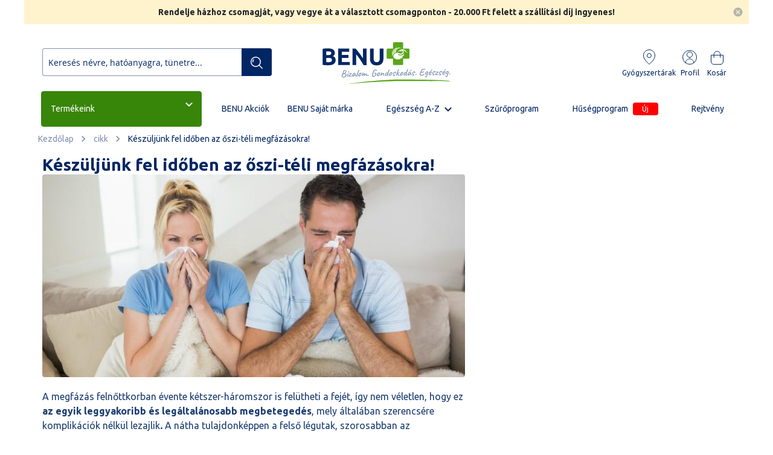

--- FILE ---
content_type: text/html; charset=UTF-8
request_url: https://benu.hu/cikk/megfazas-felnottkorban
body_size: 49677
content:
<!doctype html>
<html lang="hu">
    <head >
        <script>
    var BASE_URL = 'https\u003A\u002F\u002Fbenu.hu\u002F';
    var require = {
        'baseUrl': 'https\u003A\u002F\u002Fs.benu.hu\u002Fstatic\u002Fversion20421\u002Ffrontend\u002FWildom\u002FBENU\u002Fhu_HU'
    };</script>        <meta charset="utf-8"/>
<meta name="title" content="Készüljünk fel időben az őszi-téli megfázásokra!"/>
<meta name="description" content="Ha ősz, akkor megfázás, ezt sajnos sokan tudjuk. Ebben a hűvös és nyirkos időszakban ugyanis könnyebben terjednek a kórokozók, melyek gyorsan okoznak sokszor egészen makacs náthákat. Ha kellően és időben felkészülünk, nem csak megkönnyíthetjük a gyógyulást, de akár meg is úszhatjuk a megfázást – tippjeinkkel ebben próbálunk segíteni!"/>
<meta name="robots" content="INDEX,FOLLOW"/>
<meta name="viewport" content="width=device-width, initial-scale=1"/>
<meta name="format-detection" content="telephone=no"/>
<title>Készüljünk fel időben az őszi-téli megfázásokra! | BENU Gyógyszertár</title>
<link  rel="stylesheet" type="text/css"  media="all" href="https://s.benu.hu/static/version20421/_cache/merged/556cc17c1d4c0fe21092e6d9b010d091.min.css" />
<link  rel="stylesheet" type="text/css"  media="screen and (min-width: 768px)" href="https://s.benu.hu/static/version20421/frontend/Wildom/BENU/hu_HU/css/styles-l.min.css" />
<link  rel="stylesheet" type="text/css"  media="print" href="https://s.benu.hu/static/version20421/frontend/Wildom/BENU/hu_HU/css/print.min.css" />
<script  type="text/javascript"  src="https://s.benu.hu/static/version20421/frontend/Wildom/BENU/hu_HU/requirejs/require.js"></script>
<script  type="text/javascript"  src="https://s.benu.hu/static/version20421/frontend/Wildom/BENU/hu_HU/Amasty_Checkout/js/amastyCheckoutDisabled.js"></script>
<script  type="text/javascript"  src="https://s.benu.hu/static/version20421/frontend/Wildom/BENU/hu_HU/mage/requirejs/mixins.js"></script>
<script  type="text/javascript"  src="https://s.benu.hu/static/version20421/frontend/Wildom/BENU/hu_HU/requirejs-config.js"></script>
<script  type="text/javascript"  src="https://s.benu.hu/static/version20421/frontend/Wildom/BENU/hu_HU/Scommerce_GoogleTagManagerPro/js/promotion.js"></script>
<link rel="preload" as="font" crossorigin="anonymous" href="https://s.benu.hu/static/version20421/frontend/Wildom/BENU/hu_HU/fonts/opensans/light/opensans-300.woff2" />
<link rel="preload" as="font" crossorigin="anonymous" href="https://s.benu.hu/static/version20421/frontend/Wildom/BENU/hu_HU/fonts/opensans/regular/opensans-400.woff2" />
<link rel="preload" as="font" crossorigin="anonymous" href="https://s.benu.hu/static/version20421/frontend/Wildom/BENU/hu_HU/fonts/opensans/semibold/opensans-600.woff2" />
<link rel="preload" as="font" crossorigin="anonymous" href="https://s.benu.hu/static/version20421/frontend/Wildom/BENU/hu_HU/fonts/opensans/bold/opensans-700.woff2" />
<link rel="preload" as="font" crossorigin="anonymous" href="https://s.benu.hu/static/version20421/frontend/Wildom/BENU/hu_HU/fonts/Luma-Icons.woff2" />
<link  rel="stylesheet" href="https://fonts.googleapis.com/css?family=Ubuntu:ital,wght%400,300;0,400;0,500;0,700;1,300;1,400;1,500;1,700&display=swap" />
<link  rel="icon" type="image/x-icon" href="https://s.benu.hu/media/favicon/stores/1/icon.png" />
<link  rel="shortcut icon" type="image/x-icon" href="https://s.benu.hu/media/favicon/stores/1/icon.png" />
<link  rel="canonical" href="https://benu.hu/cikk/megfazas-felnottkorban" />
<meta name="google-site-verification" content="IfAErUn8cAMT1FkJhVsFIBdqBXx8ANOM1k3cq5JCXf0" />        <!-- NO Pixel ID is configured, please goto Admin -->
<script>
console.log('No facebook pixel is configured, please log in as a admin and then visit Stores -> Facebook -> Setup -> Get Started');
</script>
    <script type="text/x-magento-init">
        {
            "*": {
                "Magento_PageCache/js/form-key-provider": {}
            }
        }
    </script>

<!--Custom Style-->
<link rel="stylesheet" type="text/css" media="all" href="https://maxcdn.bootstrapcdn.com/font-awesome/latest/css/font-awesome.min.css">
<script type="text/javascript">
	//<![CDATA[
	window.dataLayer = window.dataLayer || [];
	dataLayer.push({
		'event': 'fireRemarketingTag_other',
		'google_tag_params': {ecomm_pagetype: "other",ecomm_prodid: "",ecomm_totalvalue: 0}	});
	//]]>
</script>
<script>
    window.amcartParams = {"send_url":"https:\/\/benu.hu\/amasty_cart\/cart\/add\/","src_image_progress":"https:\/\/s.benu.hu\/static\/version20421\/frontend\/Wildom\/BENU\/hu_HU\/Amasty_Cart\/images\/loading.gif","type_loading":"1","align":"0","open_minicart":false,"autosubmit":0};

    window.initAmcart = function () {
        require(['jquery', 'Amasty_Cart/js/amcart', 'Amasty_Cart/js/amcartinfo', 'Magento_Customer/js/customer-data'],
        function ($, amcart, amcartinfo, customerData) {
            customerData.initStorage();
            var $targets = $(
                '#product_addtocart_form:not([amcart-observed]), ' +
                'form[data-role="tocart-form"]:not([amcart-observed]), ' +
                '.action.tocart:not([amcart-observed])'
            );

            if (typeof window.amcartParams !== 'undefined') {
                $targets.amCart(window.amcartParams);
            }

            $('[data-block="minicart"]').amCartInfo({
                section: 'cart'
            });
        });
    };
</script><script data-cookieconsent="ignore">
    window.dataLayer = window.dataLayer || [];
    function gtag() {
        dataLayer.push(arguments);
    }
    gtag("consent", "default", {
        ad_personalization: "denied",
        ad_storage: "denied",
        ad_user_data: "denied",
        analytics_storage: "denied",
        functionality_storage: "denied",
        personalization_storage: "denied",
        security_storage: "granted",
        wait_for_update: 500,
    });
    gtag("set", "ads_data_redaction", true);
    gtag("set", "url_passthrough", true);
</script>
<script>
    require([
        'https://consent.cookiebot.com/uc.js?cbid=964918de-e2b5-4368-bb78-0715e1240fbe',
        'domReady!'
    ], function () {
        'use strict';
    });
</script>


<style>
        #confirmBox,
    .am-related-title > .am-title {
        background-color: #FFFFFF;
    }
    
        #confirmBox a,
    #confirmBox a:hover,
    #confirmBox a:active,
    #confirmBox .amrelated-confirm-header {
        color: #58a618;
    }
    
        .amcart-confirm-buttons .button {
        color: #FFFFFF;
    }
    
        .amcart-confirm-buttons .am-btn-left {
        background-color: #002664;
    }
    
        .amcart-confirm-buttons .am-btn-right {
        background-color: #fc4d02;
    }
    
        .amcart-confirm-buttons,
    .amcart-confirm-buttons .checkout,
    .amcart-confirm-buttons .checkout:hover,
    .amcart-confirm-buttons .checkout:active,
    .amcart-message-box,
    .am-related-box,
    #am-a-count,
    #am-a-count:visited,
    .am-related-title > .am-title {
        color: #000000;
    }
    </style>
<script>
    window.scDefaultList = '';

    var findProductInList = function (id, list) {
        for (var i in list) {
            if (list[i]['id'] == id) {
                return list[i];
            }
        }
        return '';
    };

    window.scGetProductImpression = function(productId) {
        var tmpIds = [];
        if (Array.isArray(productId)) {
            tmpIds = productId;
        } else {
            tmpIds.push(productId);
        }
        var tmpList = JSON.parse(localStorage.getItem('sc-gtm-data'));
        if (tmpList != null) {
            var tmp = tmpList['product_list'];
            for (var i in tmpIds) {
                var id = tmpIds[i];
                var item = findProductInList(id, tmp);
                if (item != '') {
                    return item;
                }
            }
        }
        return '';
    };

    window.scSetProductImpression = function(productId, list, category) {
        var tmpList = JSON.parse(localStorage.getItem('sc-gtm-data'));
        if (tmpList == null) {
            tmpList = [];
            tmpList.push({'id': productId, 'list': list, 'category': category});
            localStorage.setItem('sc-gtm-data', JSON.stringify({"product_list": tmpList}));
        } else {
            var tmp = tmpList['product_list'];
            var item = findProductInList(productId, tmp);
            if (item != '') {
                item['list'] = list;
                item['category'] = category;
            } else {
                tmp.push({'id': productId, 'list': list, 'category': category});
            }
            localStorage.setItem('sc-gtm-data', JSON.stringify({'product_list': tmp}));
        }
    };

    window.scClearProductImpressions = function () {
        localStorage.setItem('sc-gtm-data', null);
    };

    require(['jquery'], function($) {
        window.scGtmSaveImpression = function(productId, list, category) {
            $.cookie.domain = window.location.hostname;
            $.cookie('sc_list', list, {expires: new Date(new Date().getTime() + (1000 * 60 * 60 * 24))});
            $.cookie('sc_category', category, {expires: new Date(new Date().getTime() + (1000 * 60 * 60 * 24))});
            scSetProductImpression(productId, list, category);
        };

        $(document).on('click', 'a', function(e) {
            var product;
            var href = $(this).attr('href');
            var jsProductUrls = window.scProductUrls;
            //console.log(jsProductUrls)
            if (jsProductUrls != undefined) {
                var index = jsProductUrls.indexOf(href);

                if (index != -1) {
                    //event.preventDefault();
                    product = window.scProducts[index];
                    //console.log('clicked');
                    //console.log(product);
                    scGtmSaveImpression(product.id, product.list, product.category);
                    dataLayer.push({
                        'event': 'productClick',
                        'ecommerce': {
                            'click': {
                                'actionField': {'list': product.list},      // Optional list property.
                                'products': [{
                                    'name': product.name,                      // Name or ID is required.
                                    'id': product.id,
                                    'price': product.price,
                                    'brand': product.brand,
                                    'category': product.category,
                                    'position': product.position
                                }]
                            }
                        },
                        'eventCallback': function () {
                            if (!(e.ctrlKey || e.which == 2)) {
                                document.location = href;
                            }
                        }
                    });
                }
            }
        });
    });
</script>
    <script>
        function manipulationOfCart(product, type, list, productProps = undefined, qty = 1) {
            var brand = '';
            if (typeof product.brand !== 'undefined' && product.brand) {
                brand = product.brand;
            }
            else {
                brand = "'undefined'";
            }
            var toPush = {
                'event': 'removeFromCart',
                'ecommerce': {
                    'currencyCode': product.currency,
                    'remove': {                                // 'remove' actionFieldObject measures.
                        'products': [{                        //  adding a product to a shopping cart.
                            'name': product.name,
                            'id': product.id,
                            'price': product.price,
                            'brand': brand,
                            'category': product.category,
                            'quantity': qty
                        }]
                    }
                }
            };
            if(productProps !== undefined) {
                productProps.quantity = qty;
                productProps = [productProps];
            }
            if(type == 'add') {
                toPush['event'] = 'addToCart';
                toPush['ecommerce']['add'] = toPush['ecommerce']['remove'];
                delete toPush['ecommerce']['remove'];
                toPush['ecommerce']['add']['products'] = productProps;
            }
            else {
                toPush['ecommerce']['remove']['products'] = productProps;
            }
            dataLayer.push(toPush);
        }

        require([
            'jquery',
            'Magento_Customer/js/customer-data',
        ], function ($, customerData) {
            var cart = customerData.get('cart');
            var count = cart().summary_count;
            var productsInCart = {};
            $("body").on('click', '.qty-plus', function(e) {
                cartAddedOrRemoved($(this), 'add');
            });

            $("body").on('click', '.qty-minus', function(e) {
                cartAddedOrRemoved($(this), 'remove');
            });

            function cartAddedOrRemoved(target, type) {
                var clickedCartItemId = target.parent().find("input[name^='cart']").first().attr('name').match(/\d+/)[0];
                if (cart().summary_count !== count) {
                    var clickedItem = cart().items.find(x => x.item_id === clickedCartItemId);
                    console.log(clickedItem.product_sku);
                    console.log(productsInCart);
                    console.log(productsInCart[clickedItem.product_sku]);
                    manipulationOfCart('', type, '', productsInCart[clickedItem.product_sku]);
                }
            }
        });
    </script>

<!-- Scommerce Mage Google Tag Manager -->
    <script>(function(w,d,s,l,i){w[l]=w[l]||[];w[l].push({'gtm.start':
                new Date().getTime(),event:'gtm.js'});var f=d.getElementsByTagName(s)[0],
            j=d.createElement(s),dl=l!='dataLayer'?'&l='+l:'';j.async=true;j.src=
            'https://www.googletagmanager.com/gtm.js?id='+i+dl;f.parentNode.insertBefore(j,f);
        })(window,document,'script','dataLayer','GTM-TKBSP7');</script>
<!-- Scommerce Mage End Google Tag Manager -->

<style>
    .ammenu-nav-sections.-hamburger,
    .ammenu-menu-wrapper.-desktop,
    .ammenu-menu-wrapper.-hamburger-top,
    .ammenu-nav-sections .ammenu-title,
    .ammenu-main-container .ambrands-popup-filter {
        background: #ffffff;
    }

    .ammenu-nav-sections .ammenu-title.active {
        background: #FFFFFF;
    }

    .ammenu-menu-wrapper.-desktop .ammenu-submenu-container .ammenu-link,
    .ammenu-menu-wrapper.-desktop .ammenu-submenu-container,
    .ammenu-menu-wrapper.-desktop .ammenu-product-list .product-item-info *:not(.-nocolor):not(.swatch-option),
    .ammenu-menu-wrapper.-hamburger-top .ammenu-submenu-container,
    .ammenu-nav-sections.-hamburger .switcher,
    .ammenu-nav-sections.-hamburger .ammenu-submenu-container,
    .ammenu-menu-wrapper.-mobile .ammenu-link,
    .ammenu-nav-sections .ammenu-tabs-container > .ammenu-content {
        color: ;
    }

    .ammenu-main-container:not(.swatch-option, .ammenu-menu-header) {
        color: ;
    }

    .ammenu-nav-sections.-accordion .ammenu-icon:focus:before,
    .ammenu-nav-sections.-accordion .ammenu-icon:focus:after,
    .ammenu-menu-wrapper.-mobile .ammenu-icon:focus:before,
    .ammenu-menu-wrapper.-mobile .ammenu-icom:focus:after {
        background-color: #002664;
    }

    .nav-sections:not(.-drill) .ammenu-submenu[aria-selected="true"] ~ .ammenu-toggle .ammenu-icon:after,
    .nav-sections:not(.-drill) .ammenu-submenu[aria-selected="true"] ~ .ammenu-toggle .ammenu-icon:before {
        background-color: #002664;
    }

    .nav-sections:not(.-drill) .ammenu-submenu[aria-selected='true'] ~ .ammenu-link {
        color: #002664;
    }

    .nav-sections:not(.-drill) .ammenu-submenu[aria-selected='true'] ~ .ammenu-link > .ammenu-icon-block:not(.-empty) {
        background: #002664;
    }

    .ammenu-items .current,
    .ammenu-nav-sections .ammenu-items .ammenu-link.current,
    .ammenu-menu-wrapper .ammenu-items .ammenu-item.current:not(:hover):not(.-active) > .ammenu-link:not(:hover),
    .ammenu-items .current > .ammenu-wrapper {
        color: ;
    }

    /* Dynamic Items Icons */
    body:not(.-ie) .ammenu-icon-block:not(.-empty) {
        background:  ;
    }

    body:not(.-ie) .ammenu-item.-main > .ammenu-icon-block:not(.-empty),
    body:not(.-ie) .ammenu-link.-main > .ammenu-icon-block:not(.-empty) {
        background: #002664 ;
    }

    body:not(.-ie) .ammenu-menu-wrapper .current:not(.-active):not(:hover) > .ammenu-link:not(:hover):not(.-hovered) > .ammenu-icon-block:not(.-empty),
    body:not(.-ie) .ammenu-menu-wrapper .ammenu-link.current:not(:hover):not(.-hovered):not(.-active) > .ammenu-icon-block:not(.-empty) {
        background:  ;
    }

    /* END Dynamic Items Icons */

    .ammenu-menu-wrapper.-desktop .ammenu-submenu-container,
    .ammenu-menu-wrapper.-desktop .ammenu-link:not(.-level1) + .ammenu-item.-child,
    .ammenu-menu-wrapper.-hamburger-top .ammenu-submenu-container,
    .ammenu-nav-sections .ammenu-content,
    .ammenu-menu-wrapper.-mobile .ammenu-submenu,
    .ammenu-menu-wrapper.-mobile .ammenu-link.-main,
    .ammenu-main-container .brand-images .brands-letter .letter .title,
    .ammenu-nav-sections:not(.-hamburger) .ammenu-item.-drill-opened {
        background-color: #FFFFFF ;
    }

    .ammenu-nav-sections.-hamburger:not(.-drill) .ammenu-submenu-container {
        background: #ffffff ;
    }

    .-drill-opened .ammenu-toggle .ammenu-icon:not(.-small),
    .-drill-opened .ammenu-toggle .ammenu-icon:before,
    .-drill-opened .ammenu-toggle .ammenu-icon:after,
    .-drill-opened > .ammenu-arrow {
        background:  ;
    }

    .ammenu-nav-sections .ammenu-link.-main,
    .ammenu-nav-sections .ammenu-menu-header,
    .ammenu-menu-wrapper.-desktop .ammenu-item.-main:not(.current):not(:hover) > .ammenu-link,
    .ammenu-menu-wrapper.-hamburger-top .ammenu-item.-main > .ammenu-link,
    .ammenu-nav-sections .ammenu-title > .ammenu-link,
    .ammenu-nav-sections .header.links li > a {
        color: #002664 ;
    }

    .ammenu-menu-wrapper .ammenu-icon:after,
    .ammenu-menu-wrapper .ammenu-icon:before,
    .ammenu-menu-wrapper .ammenu-submenu.-collapsed + .ammenu-toggle .ammenu-icon:before {
        background: #002664 ;
    }

    .ammenu-menu-wrapper .ammenu-arrow:before,
    .ammenu-menu-wrapper .ammenu-arrow:after {
        background:  ;
    }

    .ammenu-submenu-container .ammenu-link {
        color:  ;
    }

        
    .ammenu-main-container .ambrands-list-popup {
     background: #ffffff ;
    }

    .ammenu-main-container .ambrands-popup-filter .ambrands-letter.-disabled {
     background: #ffffff ;
    }

    .ammenu-menu-wrapper .ammenu-items-list > .ammenu-item.-active > .ammenu-link,
    .ammenu-menu-wrapper .ammenu-items > .ammenu-item.-active > .ammenu-link {
        color: #002664 ;
    }

    .ammenu-menu-welcome,
    .ammenu-menu-wrapper.-desktop .ammenu-categories-container .ammenu-arrow,
    .ammenu-menu-wrapper.-desktop .ammenu-categories-container .ammenu-arrow:before,
    .ammenu-menu-wrapper.-desktop .ammenu-categories-container .ammenu-arrow:after {
        background: #002664 ;
        border-color: #002664 ;
    }

    .ammenu-menu-toggle .ammenu-icon {
        border-color: #757575 ;
    }

    .ammenu-menu-close-btn {
        color: #757575 ;
    }

    .ammenu-nav-sections.-hamburger .ammenu-menu-welcome .message {
        color: #ffffff ;
    }

    .ammenu-submenu-block.-left > .ammenu-items-list + .ammenu-submenu-sidebar > .ammenu-submenu-block:not(.-empty):before,
    .ammenu-submenu-block.-top .ammenu-submenu-block.-top > .ammenu-items-list:before {
        border-color: #FFFFFF ;
    }

    body.-ie .ammenu-submenu-block.-left > .ammenu-items-list + .ammenu-submenu-sidebar > .ammenu-submenu-block:before,
    body.-ie .ammenu-submenu-block.-top .ammenu-submenu-block.-top > .ammenu-items-list:before {
        border-color:  ;
    }

    @media (min-width: 1024px) {
        /* END Dynamic Items Icons */
        .ammenu-menu-wrapper.-desktop.ammenu-item.-main:hover {
            background-color: #FFFFFF ;
        }

        .ammenu-menu-wrapper.-desktop .ammenu-link:hover {
            color: #002664 ;
        }

        .ammenu-menu-wrapper.-hamburger .ammenu-wrapper a:hover {
            border-color: #002664 ;
        }

        .ammenu-menu-wrapper.-desktop .ammenu-main-container .ammenu-link.-level1:hover:before {
            background: #002664 ;
            border-color: #002664 ;
        }

        .ammenu-menu-wrapper .ammenu-items-list > .ammenu-item:hover > .ammenu-link,
        .ammenu-menu-wrapper .ammenu-items > .ammenu-item:hover > .ammenu-link,
        .ammenu-menu-wrapper.-desktop .ammenu-link:hover > .ammenu-wrapper,
        .ammenu-menu-wrapper.-desktop .ammenu-link.-hovered > .ammenu-wrapper,
        .ammenu-menu-wrapper.-mobile .ammenu-link.-level2:hover,
        .ammenu-menu-wrapper.-hamburger-top .ammenu-item:hover .ammenu-link,
        .ammenu-nav-sections.-accordion .ammenu-item:hover > .ammenu-link,
        .ammenu-nav-sections.-hamburger .ammenu-link:hover .ammenu-wrapper {
            color: #002664 ;
        }
    }

            .header.content [class*='nav-toggle'],
        .header.content [class*='toggle-nav'] {
            display: none ;
        }
    </style>
    </head>
    <body data-container="body"
          data-mage-init='{"loaderAjax": {}, "loader": { "icon": "https://s.benu.hu/static/version20421/frontend/Wildom/BENU/hu_HU/images/loader-2.gif"}}'
        id="html-body" class="amblog-index-post page-layout-2columns-right">
        <!-- Scommerce Mage Google Tag Manager -->
<noscript><iframe src="https://www.googletagmanager.com/ns.html?id=GTM-TKBSP7"
				  height="0" width="0" style="display:none;visibility:hidden"></iframe></noscript>
<!-- Scommerce Mage End Google Tag Manager -->

<div id="cookie-status">
    The store will not work correctly in the case when cookies are disabled.</div>
<script type="text&#x2F;javascript">document.querySelector("#cookie-status").style.display = "none";</script>
<script type="text/x-magento-init">
    {
        "*": {
            "cookieStatus": {}
        }
    }
</script>

<script type="text/x-magento-init">
    {
        "*": {
            "mage/cookies": {
                "expires": null,
                "path": "\u002F",
                "domain": ".benu.hu",
                "secure": false,
                "lifetime": "259200"
            }
        }
    }
</script>
    <noscript>
        <div class="message global noscript">
            <div class="content">
                <p>
                    <strong>Úgy tűnik a JavaScript ki van kapcsolva a böngésződben.</strong>
                    <span>
                        A legjobb élményhez az oldalunkon, győződjön meg róla, hogy a JavaScript be van kapcsolva a böngészőjében.                    </span>
                </p>
            </div>
        </div>
    </noscript>

<script>
    window.cookiesConfig = window.cookiesConfig || {};
    window.cookiesConfig.secure = true;
</script><script>    require.config({
        map: {
            '*': {
                wysiwygAdapter: 'mage/adminhtml/wysiwyg/tiny_mce/tinymce4Adapter'
            }
        }
    });</script>
<div id="amxnotif-popup-container" class="amxnotif-popup-content" style="display: none;">
    
<div class="amxnotif-block" id="amxnotif-block-stock"  data-action="https://benu.hu/xnotif/email/stock/">
    <form id="form-validate-stock" method="post" action="https://benu.hu/xnotif/email/stock/">
        <label for="notification-container-">
            Add meg az email címedet, ahová az értesítőt küldjük, ha újra elérhető lesz a termék        </label>
        <div class="notification-container" id="notification-container-">
            <div class="input-fields fieldset">
                <input name="guest_email"
                       class="input-text amxnotif-guest-email"
                       id="amxnotif-guest-email-"
                       size="30"
                       type="email"
                       data-validate="{required:true, 'validate-email':true}"
                       placeholder="Adja meg e-mail címét"
                />
                <input type="hidden" name="product_id"
                       value=""/>
                <input type="hidden" name="type" value="email"/>

                
                <input type="hidden" name="form_key" value="9WSLtzYOoKuYgS7j">
                <input type="hidden"
                       name="uenc"
                       value="aHR0cHM6Ly9iZW51Lmh1L2Npa2svbWVnZmF6YXMtZmVsbm90dGtvcmJhbg,,"/>
                                    <div class="field required">
                        <input type="checkbox"
                               name="gdrp"
                               id="amxnotif-stock-gdrp-"
                               title="GDRP"
                               data-validate="{required:true}"
                               value="1">
                        <label class="label" for="amxnotif-stock-gdrp-">
                            <a href="/media/benu_dokumentumok/webshop_adatkezeles.pdf" target="_blank" rel="noopener">
                    Olvassa el az Adatkezelési tájékoztatót
                </a>                        </label>
                    </div>
                
                                                    
<div class="amgdpr-checkbox field choice  required"
     data-role="amasty-gdpr-consent"
     data-amgdpr-content-from="xnotif_stock_form">
    <input type="hidden" name="amgdpr_agreement[adatkezelesi_elfogadas]" value="0">
    <input type="checkbox"
           name="amgdpr_agreement[adatkezelesi_elfogadas]"
           title="Adatkezelési elfogadás"
           value="1"
           id="amprivacy-checkbox-6970f54ab4ff0"
           class="amgdpr-checkbox"
           data-consent-id="5"
                    required
            data-validate="{required:true}"
            >
    <label for="amprivacy-checkbox-6970f54ab4ff0" class="label amgdpr-label">
        <span class="amgdpr-text">
            Elfogadom a BENU <a href="https://benu.hu/media/benu_dokumentumok/webshop_adatkezeles.pdf">adatkezelési irányelveit</a>        </span>
    </label>
</div>

<input type="hidden"
    name="am-gdpr-checkboxes-from"
    value="xnotif_stock_form">
                            </div>

            <div class="actions-toolbar amxnotif_guest_action">
                <div class="primary">
                    <button type="submit" class="action submit primary">
                        <span>Feliratkozom</span>
                    </button>
                </div>
            </div>
        </div>
    </form>
    <div class="d-flex">
        <button class="button-cancel" title="Mégse">Mégse</button>
    </div>
</div>

<script type="text/javascript">
    require([
        'jquery',
        "mage/mage",
        "mage/validation"
    ], function ($) {
        "use strict";
        $('#form-validate-stock').mage('validation');

        $('.button-cancel').click(function() {
            $('#amxnotif-block-stock').fadeOut(200);
        });
    });
</script>
</div>
<script>
require([
        'jquery',
        "mage/mage",
        "mage/validation"
    ], function ($) {
    function getCookie(name) {
        const value = `; ${document.cookie}`;
        const parts = value.split(`; ${name}=`);
        if (parts.length === 2) return parts.pop().split(';').shift();
    }

    function setCookie(name, value, days) {
        let expires = "";
        if (days) {
            const date = new Date();
            date.setTime(date.getTime() + (days * 24 * 60 * 60 * 1000));
            expires = `; expires=${date.toUTCString()}`;
        }
        document.cookie = `${name}=${value || ""}${expires}; path=/`;
    }

    window.initProductAlerts = function() {
        const cookieValue = getCookie('productAlerts');
        const subscriptions = cookieValue ? JSON.parse(cookieValue) : {};

        // Végigmegyünk minden stock alert gombon
        $('.productNotify').each(function() {
            const button = $(this);
            const productId = button.data('product-id');

            if (subscriptions[productId]) {
                button.removeClass('productNotify').addClass('productNotifyOn');
                button.attr('disabled', 'disabled');
            }
        });
    }

    $(document).ready(function() {
        window.initProductAlerts();
    });

    // Gomb kattintás (popup megnyitás)
    $(document).on('click', '.productNotify', function() {
        const clickedButton = $(this);
        const productId = clickedButton.data('product-id');
        const popup = $('#amxnotif-popup-container');

        popup.find('label[for="notification-container-"]').attr('for', 'notification-container-'+productId);
        popup.find('#notification-container-').attr('id', 'notification-container-'+productId);
        popup.find('#amxnotif-guest-email-').attr('id', 'amxnotif-guest-email-'+productId);
        popup.find('input[name="product_id"]').val(productId);
        popup.find('#amxnotif-stock-gdrp-').attr('id', 'amxnotif-stock-gdrp-'+productId);
        popup.find('label[for="amxnotif-stock-gdrp-"]').attr('for', 'amxnotif-stock-gdrp-'+productId);
        
        popup.fadeIn(200);

        const form = popup.find('form');
        form.removeData('mage-validation');
        form.validation();
    });

    // Feliratkozás kezelése (submit)
    $(document).on('click', '#amxnotif-popup-container .submit', function(e) {
        e.preventDefault();
        const form = $(this).closest('form');

        if (!form.valid()) {
            return;
        }

        const productId = form.find('input[name="product_id"]').val();

        $.ajax({
            url: form.attr('action'),
            type: 'POST',
            data: form.serialize(),
            success: function() {
                $('#amxnotif-popup-container').fadeOut(200);

                $(`.productNotify[data-product-id="${productId}"]`).each(function() {
                    $(this).removeClass('productNotify').addClass('productNotifyOn').attr('disabled', 'disabled');
                });

                const cookieValue = getCookie('productAlerts') || '{}';
                const subscriptions = JSON.parse(cookieValue);
                subscriptions[productId] = true;
                setCookie('productAlerts', JSON.stringify(subscriptions), 365);
            },
        });
    });

    // Popup bezárás
    $(document).on('click', '#amxnotif-popup-container .button-cancel', function() {
        $('#amxnotif-popup-container').fadeOut(200);
    });
});
</script>
<div class="page-wrapper"><div class="header-message" style="display: flex; align-items: center; justify-content: center; background-color: #fff3cd; gap: 12px; padding: 8px 0;"><span style="font-size: 14px; text-align: center;"><strong>Rendelje házhoz csomagját, vagy vegye át a választott csomagponton - 20.000 Ft felett a szállítási díj ingyenes!</strong></span><img id="breaking_szalag_close" style="cursor: pointer;" src="https://s.benu.hu/static/version20421/frontend/Wildom/BENU/hu_HU/images/xbuttonShadow.png" alt="close" width="15"></div><header class="page-header"><div class="header content"><span id="menu-toggle" data-ammenu-js="menu-toggle"
      class="ammenu-menu-toggle"
>
    <span class="ammenu-icon"></span>
    <span class="ammenu-icon"></span>
    <span class="ammenu-icon"></span>
</span>
<script type="text/javascript">
    require(['jquery'], function ($) {
        $(document).ready(function () {
            $('body').on('click', '#menu-toggle', function () {
                $("html").css('overflow', $(this).hasClass('-active') ? 'hidden' : 'auto');
            });
        });
    });
</script>
<script type="text/javascript">require(['bootstrap']);</script><!-- Prefixbox Integration -->

<link rel="preconnect" href="https://integration.prefixbox.com/" />
<link rel="dns-prefetch" href="https://integration.prefixbox.com/" />
<link rel="preconnect" href="https://api.prefixbox.com/" />
<link rel="dns-prefetch" href="https://api.prefixbox.com/" />
<script>
    window.prefixboxAnalytics=window.prefixboxAnalytics||function(t,s,p,o){(window.pfbxQueue=window.pfbxQueue||[]).push({type:t,source:s,params:p,overrideObject:o});};
    window.prefixboxFunctions=window.prefixboxFunctions||{};
    window.prefixboxCustomerFunctions=window.prefixboxCustomerFunctions||{};
</script>
<script
    id="prefixbox-integration-v2"
    async
    defer
    fetchpriority="high"
    type="text/javascript"
    src="https://integration.prefixbox.com/43e53785-7998-4dd0-a426-041792981035">
</script>
<!-- End Prefixbox Integration -->
 <ul class="compare wrapper"><li class="item link compare" data-bind="scope: 'compareProducts'" data-role="compare-products-link">
    <a class="action compare no-display" title="Term&#xE9;kek&#x20;&#xF6;sszehasonl&#xED;t&#xE1;sa"
       data-bind="attr: {'href': compareProducts().listUrl}, css: {'no-display': !compareProducts().count}"
    >
        Termékek összehasonlítása        <span class="counter qty" data-bind="text: compareProducts().countCaption"></span>
    </a>
</li>
<script type="text/x-magento-init">
{"[data-role=compare-products-link]": {"Magento_Ui/js/core/app": {"components":{"compareProducts":{"component":"Magento_Catalog\/js\/view\/compare-products"}}}}}
</script>
</ul><script type="application/ld+json">
    {
        "@context": "https://schema.org/",
        "@type": "MedicalWebPage",
        "publisher": {
            "@type": "Organization",
            "name": "BENU Gyógyszertár",
            "logo": {
                "@type": "ImageObject",
                "url": "http://benu.hu/wp-content/themes/benu/images/logo.png",
                "width": 429,
                "height": 50
            }
        },
        "audience": "Patient",
        "description": "A magyar BENU Gyógyszertárakat összefogó BENU Magyarország Zrt. 139 saját tulajdonú gyógyszertárral és a hozzájuk tartozó 28 fiókpatikával a legnagyobb hazai gyógyszertár-hálózatot üzemelteti. Különösen erős a csoport a fővárosban, valamint az ország középső és északi részén."
    }
</script>
<div class="header-elements-container container"><div class="row"><div class="search-container col-12 col-md-4"><div class="block block-search">
    <div class="block block-title"><strong>Keresés</strong></div>
    <div class="block block-content">
        <form class="form minisearch" id="search_mini_form"
              action="https://benu.hu/catalogsearch/result/" method="get">
            <div class="field search">
                <label class="label" for="search" data-role="minisearch-label">
                    <span>Keresés</span>
                </label>
                <div class="control">
                    <input id="search"
                                                           data-mage-init='{"quickSearch":{
                                    "formSelector":"#search_mini_form",
                                    "url":"https://benu.hu/search/ajax/suggest/",
                                    "destinationSelector":"#search_autocomplete",
                                    "minSearchLength":"3"}
                               }'
                                                       type="text"
                           name="q"
                           value=""
                           placeholder="Keres&#xE9;s&#x20;n&#xE9;vre,&#x20;hat&#xF3;anyagra,&#x20;t&#xFC;netre..."
                           class="input-text"
                           maxlength="128"
                           role="combobox"
                           aria-haspopup="false"
                           aria-autocomplete="both"
                           autocomplete="off"
                           aria-expanded="false"/>
                    <div id="search_autocomplete" class="search-autocomplete"></div>
                    <div class="nested">
    <a class="action advanced" href="https://benu.hu/catalogsearch/advanced/" data-action="advanced-search">
        Részletes keresés    </a>
</div>
                </div>
            </div>
            <div class="actions">
                <button type="submit"
                    title="Keresés"
                    class="action search"
                    aria-label="Search"
                >
                    <span>Keresés</span>
                </button>
            </div>
        </form>
    </div>
</div>
</div><div class="items-container col-12 col-md-8"><span data-action="toggle-nav" class="action nav-toggle"><span>Toggle Nav</span></span>
<a
    class="logo"
    href="https://benu.hu/"
    title="BENU&#x20;Gy&#xF3;gyszert&#xE1;r&#x20;Webshop"
    aria-label="store logo">
    <img src="https://s.benu.hu/static/version20421/frontend/Wildom/BENU/hu_HU/images/header/logo.svg"
         title="BENU&#x20;Gy&#xF3;gyszert&#xE1;r&#x20;Webshop"
         alt="BENU&#x20;Gy&#xF3;gyszert&#xE1;r&#x20;Webshop"
            width="212"            height="70"    />
</a><div class="store-search">
    <a class="store-search-link" href="https://benu.hu/gyogyszertaraink/"><span>Gyógyszertárak</span></a>
</div>        <span class="header_account_link_list login">
            <a class= "header_account_link" href="https://benu.hu/customer/account/login/">
                <span class="header_account_link_text">
                    Profil                </span>
            </a>
        </span>
  

<div data-block="minicart" class="minicart-wrapper">
    <a class="action showcart" href="https://benu.hu/checkout/cart/"
       data-bind="scope: 'minicart_content'">
        <span class="text">Kosár</span>
        <span class="counter qty empty"
              data-bind="css: { empty: !!getCartParam('summary_count') == false && !isLoading() },
               blockLoader: isLoading">
            <span class="counter-number"><!-- ko text: getCartParam('summary_count') --><!-- /ko --></span>
            <span class="counter-label">
            <!-- ko if: getCartParam('summary_count') -->
                <!-- ko text: getCartParam('summary_count') --><!-- /ko -->
                <!-- ko i18n: 'items' --><!-- /ko -->
            <!-- /ko -->
            </span>
        </span>
    </a>
            <div class="block block-minicart"
             data-role="dropdownDialog"
             data-mage-init='{"dropdownDialog":{
                "appendTo":"[data-block=minicart]",
                "triggerTarget":".showcart",
                "timeout": "2000",
                "closeOnMouseLeave": false,
                "closeOnEscape": true,
                "triggerClass":"active",
                "parentClass":"active",
                "buttons":[]}}'>
            <div id="minicart-content-wrapper" data-bind="scope: 'minicart_content'">
                <!-- ko template: getTemplate() --><!-- /ko -->
            </div>
                    </div>
        <script>window.checkout = {"shoppingCartUrl":"https:\/\/benu.hu\/checkout\/cart\/","checkoutUrl":"https:\/\/benu.hu\/checkout\/","updateItemQtyUrl":"https:\/\/benu.hu\/checkout\/sidebar\/updateItemQty\/","removeItemUrl":"https:\/\/benu.hu\/checkout\/sidebar\/removeItem\/","imageTemplate":"Magento_Catalog\/product\/image_with_borders","baseUrl":"https:\/\/benu.hu\/","minicartMaxItemsVisible":5,"websiteId":"1","maxItemsToDisplay":10,"storeId":"1","storeGroupId":"1","customerLoginUrl":"https:\/\/benu.hu\/customer\/account\/login\/","isRedirectRequired":false,"autocomplete":"off","captcha":{"user_login":{"isCaseSensitive":false,"imageHeight":50,"imageSrc":"","refreshUrl":"https:\/\/benu.hu\/captcha\/refresh\/","isRequired":false,"timestamp":1769010506}}}</script>    <script type="text/x-magento-init">
    {
        "[data-block='minicart']": {
            "Magento_Ui/js/core/app": {"components":{"minicart_content":{"children":{"subtotal.container":{"children":{"subtotal":{"children":{"subtotal.totals":{"config":{"display_cart_subtotal_incl_tax":1,"display_cart_subtotal_excl_tax":0,"template":"Magento_Tax\/checkout\/minicart\/subtotal\/totals"},"children":{"subtotal.totals.msrp":{"component":"Magento_Msrp\/js\/view\/checkout\/minicart\/subtotal\/totals","config":{"displayArea":"minicart-subtotal-hidden","template":"Magento_Msrp\/checkout\/minicart\/subtotal\/totals"}}},"component":"Magento_Tax\/js\/view\/checkout\/minicart\/subtotal\/totals"}},"component":"uiComponent","config":{"template":"Magento_Checkout\/minicart\/subtotal"}}},"component":"uiComponent","config":{"displayArea":"subtotalContainer"}},"item.renderer":{"component":"Magento_Checkout\/js\/view\/cart-item-renderer","config":{"displayArea":"defaultRenderer","template":"Magento_Checkout\/minicart\/item\/default"},"children":{"item.image":{"component":"Magento_Catalog\/js\/view\/image","config":{"template":"Magento_Catalog\/product\/image","displayArea":"itemImage"}},"checkout.cart.item.price.sidebar":{"component":"uiComponent","config":{"template":"Magento_Checkout\/minicart\/item\/price","displayArea":"priceSidebar"}}}},"extra_info":{"component":"uiComponent","config":{"displayArea":"extraInfo"}},"promotion":{"component":"uiComponent","config":{"displayArea":"promotion"}}},"config":{"itemRenderer":{"default":"defaultRenderer","simple":"defaultRenderer","virtual":"defaultRenderer"},"template":"Magento_Checkout\/minicart\/content"},"component":"Magento_Checkout\/js\/view\/minicart"}},"types":[]}        },
        "*": {
            "Magento_Ui/js/block-loader": "https\u003A\u002F\u002Fs.benu.hu\u002Fstatic\u002Fversion20421\u002Ffrontend\u002FWildom\u002FBENU\u002Fhu_HU\u002Fimages\u002Floader\u002D1.gif"
        }
    }
    </script>
</div>
</div><div id="zone7852212" class="goAdverticum dynamic"></div>
</div></div></div></header>    <div id="benu-menu-overlay"></div>
    <div class="ammenu-nav-sections nav-sections"
         data-mage-init='{"amastyMenuOpenType":{
            "openType": "drill",
            "hamburgerStatus": "0"
            }}'
         data-ammenu-js='nav-sections'>
                <div class="ammenu-tabs-container"
             data-ammenu-js="tabs-container"
             data-mage-init='{&quot;tabs&quot;:{&quot;openedState&quot;:&quot;active&quot;}}'>
                                                                <div class="ammenu-title" data-role="collapsible">
                        <a class="ammenu-link"
                           title="Menu"
                           data-toggle="switch"
                           href="#store.menu">
                            Menu                        </a>
                    </div>
                    <div class="ammenu-content" id="store.menu" data-role="content">
                        


<section class="ammenu-menu-wrapper -desktop -icons-desktopAndMobile"
         data-ammenu-js="desktop-menu"
         data-mage-init='{
                "amastyMegaMenu":{
                    "stickyStatus": 0,
                    "desktopStatus": 1
                }
            }'>
    <nav class="ammenu-main-container" data-action="navigation">
        <ul class="ammenu-items" role="menubar">
                            <li role="none" class="productsNode ammenu-item category-item -main -auto                                        nav-1">
                    <a class="ammenu-link -main -parent"
                       href="javascript:void(0)"
                       title="Termékeink"
                       role="menuitem">
                                                Termékeink                                            </a>
                                        
<script type="text/x-magento-init">
{
    "#ammenu-submenu-category-node-5": {
            "Magento_Ui/js/core/app": {
            "components": {
                "submenu-id-category\u002Dnode\u002D5": {
                    "component": "Amasty_MegaMenu/js/components/submenu",
                    "config": {
                        "submenuData": {"name":"Term\u00e9keink","type":{"value":1,"label":"left"},"content":"\u003Cp style=\"text-align: right;\"\u003E\u003Cscript\u003E\nrequire(['jquery', 'Wildom_BenuThemeHelper\/js\/view\/wishlist\/wishlist'], function($, wishlist){\n    wishlist.getItems()\n    .then((items) =\u003E {\n        for(i = 0; i \u003C items.length; i++){\n            var wishlistAddedProductId = items[i].product_id;\n            $(\"#product-item-info_\" + wishlistAddedProductId).addClass('in-wishlist');\n        }\n    });\n});\n\u003C\/script\u003E\u003C\/p\u003E","elems":[{"name":"V\u00e9nyk\u00f6teles gy\u00f3gyszerek","type":{"value":0,"label":"do not show"},"content":"","elems":[],"url":"https:\/\/benu.hu\/catalog\/category\/view\/s\/venykoteles-gyogyszerek\/id\/2589\/","current":false,"isChildHasIcons":false,"icon":"https:\/\/benu.hu\/media\/amasty\/ammegamenu\/venykoteles-ikon.png"},{"name":"Akci\u00f3s term\u00e9keink","type":{"value":0,"label":"do not show"},"content":"","elems":[],"url":"https:\/\/benu.hu\/shop\/akcio","current":false,"isChildHasIcons":false,"label":{"label":"Ak\u00e1r 30%","label_text_color":"#ffffff","label_background_color":"#f15a23"},"icon":"https:\/\/benu.hu\/media\/amasty\/ammegamenu\/akcios.png"},{"name":"Sz\u00e9ps\u00e9g\u00e1pol\u00e1s, dermokozmetika ","type":{"value":1,"label":"left"},"content":"","elems":[{"name":"Dermokozmetikai akci\u00f3k","type":{"value":0,"label":"do not show"},"content":"\u003Cp\u003E        \u003Cdiv class=\"block widget block-products-list grid ammenu-product-list\"\n                 data-ammenu-js='product-productsslider_0'\u003E\n                \u003Cdiv class=\"block-content\"\u003E\n            \u003C!-- am_mega_menu_widget_image--\u003E            \u003Cdiv class=\"products-grid grid\"\u003E\n                \u003Col class=\"product-items widget-product-grid\"\n                    \u003E\n                                                                                        \u003Cli class=\"product-item\"\u003E                        \u003Cdiv class=\"product-item-info\" id=\"product-item-info_30590\"\u003E\n                            \u003Cdiv class=\"product-item-message\" id=\"product-item-message-id\"\u003E\n                                                                    \u003Cp class=\"special-label  note-percent\"\u003E25%\u003C\/p\u003E                                                                                            \u003C\/div\u003E\n                                                            \u003Cdiv class=\"actions-secondary\" data-role=\"add-to-links\"\u003E\n                                                                            \u003Ca href=\"#\"\n                                            data-post='{\"action\":\"https:\\\/\\\/benu.hu\\\/wishlist\\\/index\\\/add\\\/\",\"data\":{\"product\":30590,\"uenc\":\"aHR0cHM6Ly9iZW51Lmh1L2NoZWNrb3V0L2NhcnQv\"}}'\n                                            class=\"action towishlist\"\n                                            data-action=\"add-to-wishlist\"\n                                            title=\"Hozz\u00e1ad\u00e1s a k\u00edv\u00e1ns\u00e1glist\u00e1hoz\"\u003E\n                                        \u003C\/a\u003E\n                                                                    \u003C\/div\u003E\n                                                        \u003Ca href=\"https:\/\/benu.hu\/shop\/hansaplast-tyukszemtapasz-8-db\" class=\"product-item-photo\"\u003E\n                                \u003Cspan class=\"product-image-container product-image-container-30590\"\u003E\n    \u003Cspan class=\"product-image-wrapper\"\u003E\n        \u003Cimg class=\"product-image-photo\"\n                        src=\"https:\/\/s.benu.hu\/media\/catalog\/product\/cache\/03ca1249ce2e1d2f24c9a9f63777980a\/4\/8\/48841_huehneraugenpflaster8stueck_hansaplast_germany_front_cmyk-ecom1000x1000_72dpi.jpg\"\n            loading=\"lazy\"\n            width=\"240\"\n            height=\"300\"\n            alt=\"Hansaplast&#x20;ty&#xFA;kszemtapasz&#x20;8&#x20;db\"\/\u003E\u003C\/span\u003E\n\u003C\/span\u003E\n\u003Cstyle\u003E.product-image-container-30590 {\n    width: 240px;\n}\n.product-image-container-30590 span.product-image-wrapper {\n    padding-bottom: 125%;\n}\u003C\/style\u003E\u003Cscript type=\"text&#x2F;javascript\"\u003EprodImageContainers = document.querySelectorAll(\".product-image-container-30590\");\nfor (var i = 0; i \u003C prodImageContainers.length; i++) {\n    prodImageContainers[i].style.width = \"240px\";\n}\nprodImageContainersWrappers = document.querySelectorAll(\n    \".product-image-container-30590  span.product-image-wrapper\"\n);\nfor (var i = 0; i \u003C prodImageContainersWrappers.length; i++) {\n    prodImageContainersWrappers[i].style.paddingBottom = \"125%\";\n}\u003C\/script\u003E                            \u003C\/a\u003E\n                            \u003Cdiv class=\"product-item-details product-item-details-center\"\u003E\n                                \u003Cstrong class=\"product-item-name\"\u003E\n                                    \u003Ca title=\"Hansaplast ty\u00fakszemtapasz 8 db\"\n                                       href=\"https:\/\/benu.hu\/shop\/hansaplast-tyukszemtapasz-8-db\"\n                                       class=\"product-item-link\"\u003E\n                                        Hansaplast ty\u00fakszemtapasz 8 db                                    \u003C\/a\u003E\n                                \u003C\/strong\u003E\n\n                                                                                                    \n                                \u003Cdiv\u003E\u003Cp class=\"webshop-price-label\"\u003EInternetes \u00e1r\u003C\/p\u003E\u003C\/div\u003E\u003Cdiv class=\"price-box noted price-final_price\" data-role=\"priceBox\" data-product-id=\"30590\" data-price-box=\"product-id-30590\"\u003E\u003Cspan class=\"old-price\"\u003E \u003Cspan class=\"price-container price-final_price&#x20;tax\" \u003E \u003Cspan id=\"old-price-30590-widget-product-grid\" data-price-amount=\"1929\" data-price-type=\"oldPrice\" class=\"price-wrapper \" \u003E\u003Cspan class=\"price\"\u003E1929 Ft\u003C\/span\u003E\u003C\/span\u003E\u003Cspan class=\"price-label\"\u003E helyett\u003C\/span\u003E  \u003C\/span\u003E \u003C\/span\u003E\n    \u003Cspan class=\"special-price\"\u003E\n        \n\n\u003Cspan class=\"price-container price-final_price&#x20;tax\"\n        \u003E\n            \u003Cspan class=\"price-label\"\u003EAkci\u00f3s \u00e1r\u003C\/span\u003E\n        \u003Cspan  id=\"old-price-30590-widget-product-grid\"                data-price-amount=\"1446\"\n        data-price-type=\"finalPrice\"\n        class=\"price-wrapper \"\n    \u003E\u003Cspan class=\"price\"\u003E1446 Ft\u003C\/span\u003E\u003C\/span\u003E\n        \u003C\/span\u003E\n        \n    \u003Cdiv class=\"product-tooltip \"   \u003E\n        \u003Csvg xmlns=\"http:\/\/www.w3.org\/2000\/svg\" width=\"16\" height=\"16\" fill=\"currentColor\" class=\"bi bi-info-circle\" viewBox=\"0 0 16 16\" \u003E\n            \u003Cpath d=\"M8 15A7 7 0 1 1 8 1a7 7 0 0 1 0 14zm0 1A8 8 0 1 0 8 0a8 8 0 0 0 0 16z\"\/\u003E\n            \u003Cpath d=\"m8.93 6.588-2.29.287-.082.38.45.083c.294.07.352.176.288.469l-.738 3.468c-.194.897.105 1.319.808 1.319.545 0 1.178-.252 1.465-.598l.088-.416c-.2.176-.492.246-.686.246-.275 0-.375-.193-.304-.533L8.93 6.588zM9 4.5a1 1 0 1 1-2 0 1 1 0 0 1 2 0z\"\/\u003E\n        \u003C\/svg\u003E\n        \u003Cspan class=\"tooltiptext\"\u003E\n                            \u003Cdiv class=\"tooltip-title\"\u003E\u003Cp\u003EAkci\u00f3s felt\u00e9telek\u003C\/p\u003E\u003C\/div\u003E\n                                                                            \u003Cp\u003EAz aj\u00e1nlott, akci\u00f3t megel\u0151z\u0151 \u00e1r \u00e9s a maxim\u00e1lt akci\u00f3s \u00e1r figyelembev\u00e9tel\u00e9vel sz\u00e1m\u00edtott sz\u00e1zal\u00e9kos kedvezm\u00e9ny. Az akci\u00f3ban r\u00e9sztvev\u0151 egyes gy\u00f3gyszert\u00e1rak enn\u00e9l magasabb kedvezm\u00e9nyt is biztos\u00edthatnak.\u003C\/p\u003E                                                            \u003C\/span\u003E\n    \u003C\/div\u003E\n    \u003C\/span\u003E\n    \u003C\/div\u003E\n                                \n                                                                                                                    \u003Cdiv class=\"product-unavailability\" id=\"product-unavailability-id\"\u003E\n                                                    \u003Cp\u003ENincs k\u00e9szleten\u003C\/p\u003E\n                                                \u003C\/div\u003E\n                                                                                    \u003Cdiv class=\"product-action-view\" id=\"product-action-view-id\"\u003E\n                                        \u003Ca href=\"https:\/\/benu.hu\/shop\/hansaplast-tyukszemtapasz-8-db\"\u003E\n                                            \u003Cp\u003EMegn\u00e9zem\u003C\/p\u003E\n                                        \u003C\/a\u003E\n                                    \u003C\/div\u003E\n                                                            \u003C\/div\u003E\n                        \u003C\/div\u003E\n                        \u003C\/li\u003E                                    \u003C\/ol\u003E\n            \u003C\/div\u003E\n                        \u003Cscript type=\"text\/x-magento-init\"\u003E\n            {\n                \"[data-ammenu-js='product-productsslider_0']\": {\n                    \"amastyPager\": {\n                        \"widget_data\": {\"name\":\"product\\\\productsslider_0\",\"data\":{\"type\":\"Amasty\\\\MegaMenu\\\\Block\\\\Product\\\\ProductsSlider\",\"block_layout\":\"grid\",\"display_options\":\"0\",\"show_pager\":\"0\",\"products_count\":\"1\",\"template\":\"Amasty_MegaMenu::product\\\/widget\\\/content\\\/grid.phtml\",\"conditions_encoded\":\"^[`1`:^[`type`:`Magento||CatalogWidget||Model||Rule||Condition||Combine`,`aggregator`:`all`,`value`:`1`,`new_child`:``^],`1--1`:^[`type`:`Magento||CatalogWidget||Model||Rule||Condition||Product`,`attribute`:`category_ids`,`operator`:`==`,`value`:`74`^]^]\",\"store_id\":\"1\",\"cache_lifetime\":86400,\"cache_tags\":[\"cat_p\"],\"module_name\":\"Amasty_MegaMenu\",\"products_per_page\":5,\"product_collection\":{}},\"identifier\":\"product-productsslider_0\"}                    }\n                }\n            }\n            \u003C\/script\u003E\n        \u003C\/div\u003E\n    \u003C\/div\u003E\n        \u003Cscript\u003E\n    require(['jquery'], function($){\n        $(document).ready(function() {\n            dataLayer.push({\n                'event': 'productImpressions',\n                'ecommerce': {\n                    'impressions': {\n                        'products': [{\"name\":\"Hansaplast ty\\u00fakszemtapasz 8 db\",\"id\":\"576277\",\"price\":\"1446.00\",\"nettoAr\":1138.58,\"tax\":307.42,\"brand\":\"Hansaplast\",\"category\":\"Sz\\u00e9ps\\u00e9g\\u00e1pol\\u00e1s, dermokozmetika  \u003E Dermokozmetika \u003E Vichy\",\"variant\":\"undefined\",\"listPrice\":\"1929\",\"discountBadge\":\"igen\",\"stock\":\"igen\",\"v\\u00e9ny\":\"nem\",\"eg\\u00e9szs\\u00e9gk\\u00e1rtya\":\"igen\",\"distributor\":\"undefined\",\"termekCikkTipus\":\"undefined\",\"atveteliLehetosegek\":[],\"quantity\":undefined,\"list\":\"Men\\u00fc kateg\\u00f3ria term\\u00e9kaj\\u00e1nl\\u00f3\",\"position\":1},]\n                    }\n                }\n            });\n        });\n    });\n\u003C\/script\u003E\u003Cscript\u003E\nrequire(['jquery', 'Wildom_BenuThemeHelper\/js\/view\/wishlist\/wishlist'], function($, wishlist){\n    wishlist.getItems()\n    .then((items) =\u003E {\n        for(i = 0; i \u003C items.length; i++){\n            var wishlistAddedProductId = items[i].product_id;\n            $(\"#product-item-info_\" + wishlistAddedProductId).addClass('in-wishlist');\n        }\n    });\n});\n\u003C\/script\u003E    \u003Cscript type=\"text\/x-magento-init\"\u003E\n    {\"#product_addtocart_form:not([amcart-observed]), form[data-role=\\\"tocart-form\\\"]:not([amcart-observed]), .action.tocart:not([amcart-observed])\":{\"Amasty_Cart\\\/js\\\/amcart\":{\"send_url\":\"https:\\\/\\\/benu.hu\\\/amasty_cart\\\/cart\\\/add\\\/\",\"src_image_progress\":\"https:\\\/\\\/s.benu.hu\\\/static\\\/version20421\\\/frontend\\\/Wildom\\\/BENU\\\/hu_HU\\\/Amasty_Cart\\\/images\\\/loading.gif\",\"type_loading\":\"1\",\"align\":\"0\",\"open_minicart\":false,\"autosubmit\":0}}}    \u003C\/script\u003E\n\n    \u003C\/p\u003E","elems":[],"url":"https:\/\/benu.hu\/shop\/szepsegapolas\/akcios-dermokozmetika","current":false,"isChildHasIcons":false,"label":{"label":"%","label_text_color":"#ffffff","label_background_color":"#002664"}},{"name":"Dermokozmetika","type":{"value":1,"label":"left"},"content":"","elems":[{"name":"Aveeno ","type":{"value":0,"label":"do not show"},"content":"","elems":[],"url":"https:\/\/benu.hu\/shop\/szepsegapolas\/dermokozmetika\/aveeno","current":false,"isChildHasIcons":false},{"name":"BAB\u00c9","type":{"value":0,"label":"do not show"},"content":"","elems":[],"url":"https:\/\/benu.hu\/shop\/szepsegapolas\/dermokozmetika\/babe","current":false,"isChildHasIcons":false},{"name":"Bioderma","type":{"value":0,"label":"do not show"},"content":"","elems":[],"url":"https:\/\/benu.hu\/shop\/szepsegapolas\/dermokozmetika\/bioderma","current":false,"isChildHasIcons":false},{"name":"CeraVe","type":{"value":0,"label":"do not show"},"content":"","elems":[],"url":"https:\/\/benu.hu\/shop\/szepsegapolas\/dermokozmetika\/cerave","current":false,"isChildHasIcons":false},{"name":"Dermedic","type":{"value":0,"label":"do not show"},"content":"","elems":[],"url":"https:\/\/benu.hu\/shop\/szepsegapolas\/dermokozmetika\/dermedic","current":false,"isChildHasIcons":false},{"name":"Dr Irena Eris","type":{"value":0,"label":"do not show"},"content":"","elems":[],"url":"https:\/\/benu.hu\/shop\/szepsegapolas\/dermokozmetika\/dr-irena-eris","current":false,"isChildHasIcons":false},{"name":"Eucerin","type":{"value":0,"label":"do not show"},"content":"","elems":[],"url":"https:\/\/benu.hu\/shop\/szepsegapolas\/dermokozmetika\/eucerin","current":false,"isChildHasIcons":false},{"name":"Institut Esthederm ","type":{"value":0,"label":"do not show"},"content":"","elems":[],"url":"https:\/\/benu.hu\/shop\/szepsegapolas\/dermokozmetika\/institut-esthederm","current":false,"isChildHasIcons":false},{"name":"La Roche-Posay (LRP)","type":{"value":0,"label":"do not show"},"content":"","elems":[],"url":"https:\/\/benu.hu\/shop\/szepsegapolas\/dermokozmetika\/la-roche-posay-lp","current":false,"isChildHasIcons":false},{"name":"URIAGE","type":{"value":0,"label":"do not show"},"content":"","elems":[],"url":"https:\/\/benu.hu\/shop\/szepsegapolas\/dermokozmetika\/uriage","current":false,"isChildHasIcons":false},{"name":"Revox","type":{"value":0,"label":"do not show"},"content":"","elems":[],"url":"https:\/\/benu.hu\/shop\/szepsegapolas\/dermokozmetika\/revox","current":false,"isChildHasIcons":false},{"name":"Skineffect","type":{"value":0,"label":"do not show"},"content":"","elems":[],"url":"https:\/\/benu.hu\/shop\/szepsegapolas\/dermokozmetika\/skineffect","current":false,"isChildHasIcons":false},{"name":"Vichy","type":{"value":0,"label":"do not show"},"content":"","elems":[],"url":"https:\/\/benu.hu\/shop\/szepsegapolas\/dermokozmetika\/vichy","current":false,"isChildHasIcons":false}],"url":"https:\/\/benu.hu\/shop\/szepsegapolas\/dermokozmetika","current":false,"isChildHasIcons":false},{"name":"Nat\u00farkozmetikumok","type":{"value":1,"label":"left"},"content":"","elems":[{"name":"Apivita","type":{"value":0,"label":"do not show"},"content":"","elems":[],"url":"https:\/\/benu.hu\/shop\/szepsegapolas\/naturkozmetikumok\/apivita","current":false,"isChildHasIcons":false},{"name":"Nuxe ","type":{"value":0,"label":"do not show"},"content":"","elems":[],"url":"https:\/\/benu.hu\/shop\/szepsegapolas\/naturkozmetikumok\/nuxe","current":false,"isChildHasIcons":false},{"name":"SHEDO","type":{"value":0,"label":"do not show"},"content":"","elems":[],"url":"https:\/\/benu.hu\/shop\/szepsegapolas\/naturkozmetikumok\/shedo","current":false,"isChildHasIcons":false}],"url":"https:\/\/benu.hu\/shop\/szepsegapolas\/naturkozmetikumok","current":false,"isChildHasIcons":false},{"name":"Arc\u00e1pol\u00e1s","type":{"value":1,"label":"left"},"content":"","elems":[{"name":"Arclemos\u00f3k, micell\u00e1svizek","type":{"value":0,"label":"do not show"},"content":"","elems":[],"url":"https:\/\/benu.hu\/shop\/szepsegapolas\/arcapolas\/arclemosok-micellasvizek","current":false,"isChildHasIcons":false},{"name":"Szemk\u00f6rny\u00e9k\u00e1pol\u00e1s","type":{"value":0,"label":"do not show"},"content":"","elems":[],"url":"https:\/\/benu.hu\/shop\/szepsegapolas\/arcapolas\/szemkornyekapolas","current":false,"isChildHasIcons":false},{"name":"Nappali arc\u00e1pol\u00e1s","type":{"value":0,"label":"do not show"},"content":"","elems":[],"url":"https:\/\/benu.hu\/shop\/szepsegapolas\/arcapolas\/nappali-arcapolas","current":false,"isChildHasIcons":false},{"name":"\u00c9jszakai arc\u00e1pol\u00e1s","type":{"value":0,"label":"do not show"},"content":"","elems":[],"url":"https:\/\/benu.hu\/shop\/szepsegapolas\/arcapolas\/ejszakai-arcapolas","current":false,"isChildHasIcons":false},{"name":"Vatta, zsebkend\u0151","type":{"value":0,"label":"do not show"},"content":"","elems":[],"url":"https:\/\/benu.hu\/shop\/szepsegapolas\/arcapolas\/vatta-zsebkendo","current":false,"isChildHasIcons":false},{"name":"Arcsz\u00e9rumok, arcmaszkok","type":{"value":0,"label":"do not show"},"content":"","elems":[],"url":"https:\/\/benu.hu\/shop\/szepsegapolas\/arcapolas\/arcszerumok-arcmaszkok","current":false,"isChildHasIcons":false}],"url":"https:\/\/benu.hu\/shop\/szepsegapolas\/arcapolas","current":false,"isChildHasIcons":false},{"name":"F\u00e9nyv\u00e9delem, napoz\u00f3k","type":{"value":0,"label":"do not show"},"content":"","elems":[],"url":"https:\/\/benu.hu\/shop\/szepsegapolas\/fenyvedelem-napozas","current":false,"isChildHasIcons":false},{"name":"Fejb\u0151r \u00e9s haj\u00e1pol\u00e1s","type":{"value":1,"label":"left"},"content":"\u003Cp\u003E\u003Cscript\u003E\nrequire(['jquery', 'Wildom_BenuThemeHelper\/js\/view\/wishlist\/wishlist'], function($, wishlist){\n    wishlist.getItems()\n    .then((items) =\u003E {\n        for(i = 0; i \u003C items.length; i++){\n            var wishlistAddedProductId = items[i].product_id;\n            $(\"#product-item-info_\" + wishlistAddedProductId).addClass('in-wishlist');\n        }\n    });\n});\n\u003C\/script\u003E\u003C\/p\u003E","elems":[{"name":"Hajhull\u00e1s ellen, hajn\u00f6veszt\u0151","type":{"value":0,"label":"do not show"},"content":"","elems":[],"url":"https:\/\/benu.hu\/shop\/szepsegapolas\/fejbor-es-hajapolas\/hajhullas-ellen-hajnoveszto","current":false,"isChildHasIcons":false},{"name":"Sampon, balzsam, hajszesz","type":{"value":0,"label":"do not show"},"content":"","elems":[],"url":"https:\/\/benu.hu\/shop\/szepsegapolas\/fejbor-es-hajapolas\/sampon-balzsam-hajszesz","current":false,"isChildHasIcons":false},{"name":"Hajvitamin","type":{"value":0,"label":"do not show"},"content":"","elems":[],"url":"https:\/\/benu.hu\/shop\/szepsegapolas\/fejbor-es-hajapolas\/hajvitamin","current":false,"isChildHasIcons":false},{"name":"Tet\u0171\u00edrt\u00f3","type":{"value":0,"label":"do not show"},"content":"","elems":[],"url":"https:\/\/benu.hu\/shop\/szepsegapolas\/fejbor-es-hajapolas\/tetuirto","current":false,"isChildHasIcons":false}],"url":"https:\/\/benu.hu\/shop\/szepsegapolas\/fejbor-es-hajapolas","current":false,"isChildHasIcons":false},{"name":"Sz\u00e1j\u00e1pol\u00e1s","type":{"value":1,"label":"left"},"content":"","elems":[{"name":"Sz\u00e1jv\u00edz","type":{"value":0,"label":"do not show"},"content":"","elems":[],"url":"https:\/\/benu.hu\/shop\/szepsegapolas\/szajapolas\/szajviz","current":false,"isChildHasIcons":false},{"name":"Fogkr\u00e9m","type":{"value":0,"label":"do not show"},"content":"","elems":[],"url":"https:\/\/benu.hu\/shop\/szepsegapolas\/szajapolas\/fogkrem","current":false,"isChildHasIcons":false},{"name":"Fogkefe, fogselyem ","type":{"value":0,"label":"do not show"},"content":"","elems":[],"url":"https:\/\/benu.hu\/shop\/szepsegapolas\/szajapolas\/fogkefe-fogselyem","current":false,"isChildHasIcons":false},{"name":"M\u0171fogsorr\u00f6gz\u00edt\u0151, tiszt\u00edt\u00f3","type":{"value":0,"label":"do not show"},"content":"","elems":[],"url":"https:\/\/benu.hu\/shop\/szepsegapolas\/szajapolas\/mufogsorrogzito-tisztito","current":false,"isChildHasIcons":false},{"name":"Ajak\u00e1pol\u00f3","type":{"value":0,"label":"do not show"},"content":"","elems":[],"url":"https:\/\/benu.hu\/shop\/szepsegapolas\/szajapolas\/ajakapolo","current":false,"isChildHasIcons":false}],"url":"https:\/\/benu.hu\/shop\/szepsegapolas\/szajapolas","current":false,"isChildHasIcons":false},{"name":"K\u00e9z- \u00e9s k\u00f6r\u00f6m\u00e1pol\u00e1s","type":{"value":0,"label":"do not show"},"content":"","elems":[],"url":"https:\/\/benu.hu\/shop\/szepsegapolas\/kez-es-koromapolas","current":false,"isChildHasIcons":false},{"name":"L\u00e1b\u00e1pol\u00e1s","type":{"value":1,"label":"left"},"content":"","elems":[{"name":"Ty\u00fakszem, b\u0151rkem\u00e9nyed\u00e9s","type":{"value":0,"label":"do not show"},"content":"","elems":[],"url":"https:\/\/benu.hu\/shop\/szepsegapolas\/labapolas\/tyukszem-borkemenyedes","current":false,"isChildHasIcons":false},{"name":"L\u00e1b\u00e1pol\u00f3 kr\u00e9mek, g\u00e9lek","type":{"value":0,"label":"do not show"},"content":"","elems":[],"url":"https:\/\/benu.hu\/shop\/szepsegapolas\/labapolas\/labapolo-kremek-gelek","current":false,"isChildHasIcons":false},{"name":"V\u00edzh\u00f3lyagtapasz","type":{"value":0,"label":"do not show"},"content":"","elems":[],"url":"https:\/\/benu.hu\/shop\/szepsegapolas\/labapolas-borapolas\/vizholyagtapasz","current":false,"isChildHasIcons":false},{"name":"Talpbet\u00e9t","type":{"value":0,"label":"do not show"},"content":"","elems":[],"url":"https:\/\/benu.hu\/shop\/szepsegapolas\/labapolas\/talpbetet","current":false,"isChildHasIcons":false},{"name":"Talpreszel\u0151","type":{"value":0,"label":"do not show"},"content":"","elems":[],"url":"https:\/\/benu.hu\/shop\/szepsegapolas\/labapolas-borapolas\/talpreszelo","current":false,"isChildHasIcons":false}],"url":"https:\/\/benu.hu\/shop\/szepsegapolas\/labapolas","current":false,"isChildHasIcons":false},{"name":"Test\u00e1pol\u00e1s","type":{"value":1,"label":"left"},"content":"\u003Cp\u003E        \u003Cdiv class=\"block widget block-products-list grid ammenu-product-list\"\n                 data-ammenu-js='product-productsslider_2'\u003E\n                \u003Cdiv class=\"block-content\"\u003E\n            \u003C!-- am_mega_menu_widget_image--\u003E            \u003Cdiv class=\"products-grid grid\"\u003E\n                \u003Col class=\"product-items widget-product-grid\"\n                    \u003E\n                                                                                        \u003Cli class=\"product-item\"\u003E                        \u003Cdiv class=\"product-item-info\" id=\"product-item-info_7547\"\u003E\n                            \u003Cdiv class=\"product-item-message\" id=\"product-item-message-id\"\u003E\n                                                                                            \u003C\/div\u003E\n                                                            \u003Cdiv class=\"actions-secondary\" data-role=\"add-to-links\"\u003E\n                                                                            \u003Ca href=\"#\"\n                                            data-post='{\"action\":\"https:\\\/\\\/benu.hu\\\/wishlist\\\/index\\\/add\\\/\",\"data\":{\"product\":7547,\"uenc\":\"aHR0cHM6Ly9iZW51Lmh1L2NoZWNrb3V0L2NhcnQv\"}}'\n                                            class=\"action towishlist\"\n                                            data-action=\"add-to-wishlist\"\n                                            title=\"Hozz\u00e1ad\u00e1s a k\u00edv\u00e1ns\u00e1glist\u00e1hoz\"\u003E\n                                        \u003C\/a\u003E\n                                                                    \u003C\/div\u003E\n                                                        \u003Ca href=\"https:\/\/benu.hu\/shop\/bio-oil-borapolo-olaj-60ml\" class=\"product-item-photo\"\u003E\n                                \u003Cspan class=\"product-image-container product-image-container-7547\"\u003E\n    \u003Cspan class=\"product-image-wrapper\"\u003E\n        \u003Cimg class=\"product-image-photo\"\n                        src=\"https:\/\/s.benu.hu\/media\/catalog\/product\/placeholder\/default\/venykoteles-termekfoto-470.jpg\"\n            loading=\"lazy\"\n            width=\"240\"\n            height=\"300\"\n            alt=\"Bio-Oil&#xAE;&#x20;b&#x0151;r&#xE1;pol&#xF3;&#x20;olaj&#x20;60ml\"\/\u003E\u003C\/span\u003E\n\u003C\/span\u003E\n\u003Cstyle\u003E.product-image-container-7547 {\n    width: 240px;\n}\n.product-image-container-7547 span.product-image-wrapper {\n    padding-bottom: 125%;\n}\u003C\/style\u003E\u003Cscript type=\"text&#x2F;javascript\"\u003EprodImageContainers = document.querySelectorAll(\".product-image-container-7547\");\nfor (var i = 0; i \u003C prodImageContainers.length; i++) {\n    prodImageContainers[i].style.width = \"240px\";\n}\nprodImageContainersWrappers = document.querySelectorAll(\n    \".product-image-container-7547  span.product-image-wrapper\"\n);\nfor (var i = 0; i \u003C prodImageContainersWrappers.length; i++) {\n    prodImageContainersWrappers[i].style.paddingBottom = \"125%\";\n}\u003C\/script\u003E                            \u003C\/a\u003E\n                            \u003Cdiv class=\"product-item-details product-item-details-center\"\u003E\n                                \u003Cstrong class=\"product-item-name\"\u003E\n                                    \u003Ca title=\"Bio-Oil\u00ae b\u0151r\u00e1pol\u00f3 olaj 60ml\"\n                                       href=\"https:\/\/benu.hu\/shop\/bio-oil-borapolo-olaj-60ml\"\n                                       class=\"product-item-link\"\u003E\n                                        Bio-Oil\u00ae b\u0151r\u00e1pol\u00f3 olaj 60ml                                    \u003C\/a\u003E\n                                \u003C\/strong\u003E\n\n                                                                                                    \n                                \u003Cdiv class=\"priceTzs-container\"\u003E\u003Cdiv class=\"loyalty-price\"\u003E\u003Cp\u003ET\u00f6rzsv\u00e1s\u00e1rl\u00f3i k\u00e1rty\u00e1val\u003C\/p\u003E\n                \u003Cp class=\"loyalty-amount\"\u003E \u003Cspan class=\"price\"\u003E4749 Ft\u003C\/span\u003E \u003Cspan class=\"discountPercentage\"\u003E- 5%\u003C\/span\u003E\u003C\/p\u003E\u003C\/div\u003E\u003Cdiv class=\"regular-price\"\u003E\u003Cspan class=\"orig-online-price\"\u003EInternetes \u00e1r:&nbsp;\u003C\/span\u003E\u003Cspan class=\"price\"\u003E4999 Ft\u003C\/span\u003E\u003C\/div\u003E\u003C\/div\u003E\n                                \n                                                                                                                    \u003Cdiv class=\"product-availability\"\u003E\n                                                    \u003Cp\u003EOnline rendelhet\u0151\u003C\/p\u003E\n                                                \u003C\/div\u003E\n                                                                                    \u003Cdiv class=\"product-action-view\" id=\"product-action-view-id\"\u003E\n                                        \u003Ca href=\"https:\/\/benu.hu\/shop\/bio-oil-borapolo-olaj-60ml\"\u003E\n                                            \u003Cp\u003EMegn\u00e9zem\u003C\/p\u003E\n                                        \u003C\/a\u003E\n                                    \u003C\/div\u003E\n                                                            \u003C\/div\u003E\n                        \u003C\/div\u003E\n                        \u003C\/li\u003E                                    \u003C\/ol\u003E\n            \u003C\/div\u003E\n                        \u003Cscript type=\"text\/x-magento-init\"\u003E\n            {\n                \"[data-ammenu-js='product-productsslider_2']\": {\n                    \"amastyPager\": {\n                        \"widget_data\": {\"name\":\"product\\\\productsslider_2\",\"data\":{\"type\":\"Amasty\\\\MegaMenu\\\\Block\\\\Product\\\\ProductsSlider\",\"block_layout\":\"grid\",\"display_options\":\"0\",\"show_pager\":\"0\",\"products_count\":\"1\",\"template\":\"Amasty_MegaMenu::product\\\/widget\\\/content\\\/grid.phtml\",\"conditions_encoded\":\"^[`1`:^[`type`:`Magento||CatalogWidget||Model||Rule||Condition||Combine`,`aggregator`:`all`,`value`:`1`,`new_child`:``^],`1--1`:^[`type`:`Magento||CatalogWidget||Model||Rule||Condition||Product`,`attribute`:`sku`,`operator`:`==`,`value`:`529757`^]^]\",\"store_id\":\"1\",\"cache_lifetime\":86400,\"cache_tags\":[\"cat_p\"],\"module_name\":\"Amasty_MegaMenu\",\"products_per_page\":5,\"product_collection\":{}},\"identifier\":\"product-productsslider_2\"}                    }\n                }\n            }\n            \u003C\/script\u003E\n        \u003C\/div\u003E\n    \u003C\/div\u003E\n        \u003Cscript\u003E\n    require(['jquery'], function($){\n        $(document).ready(function() {\n            dataLayer.push({\n                'event': 'productImpressions',\n                'ecommerce': {\n                    'impressions': {\n                        'products': [{\"name\":\"Bio-Oil\\u00ae b\\u0151r\\u00e1pol\\u00f3 olaj 60ml\",\"id\":\"529757\",\"price\":\"4749.05\",\"nettoAr\":3739.41,\"tax\":1009.64,\"brand\":\"Bio-Oil\",\"category\":\"Baba-mama \u003E Babav\\u00e1r\\u00e1s \u003E Kr\\u00e9mek, bet\\u00e9tek\",\"variant\":\"olaj\",\"listPrice\":\"4999\",\"discountBadge\":\"igen\",\"stock\":\"igen\",\"v\\u00e9ny\":\"nem\",\"eg\\u00e9szs\\u00e9gk\\u00e1rtya\":\"nem\",\"distributor\":\"Ceres Pharma Hungary Kft.\",\"termekCikkTipus\":\"Egy\\u00e9b\",\"atveteliLehetosegek\":[\"normal\",\"otc\"],\"quantity\":undefined,\"list\":\"Men\\u00fc kateg\\u00f3ria term\\u00e9kaj\\u00e1nl\\u00f3\",\"position\":1},]\n                    }\n                }\n            });\n        });\n    });\n\u003C\/script\u003E\u003Cscript\u003E\nrequire(['jquery', 'Wildom_BenuThemeHelper\/js\/view\/wishlist\/wishlist'], function($, wishlist){\n    wishlist.getItems()\n    .then((items) =\u003E {\n        for(i = 0; i \u003C items.length; i++){\n            var wishlistAddedProductId = items[i].product_id;\n            $(\"#product-item-info_\" + wishlistAddedProductId).addClass('in-wishlist');\n        }\n    });\n});\n\u003C\/script\u003E\u003C\/p\u003E","elems":[{"name":"Tusf\u00fcrd\u0151, szappan","type":{"value":0,"label":"do not show"},"content":"","elems":[],"url":"https:\/\/benu.hu\/shop\/szepsegapolas\/testapolas\/tusfurdo-szappan","current":false,"isChildHasIcons":false},{"name":"Dezodorok","type":{"value":0,"label":"do not show"},"content":"","elems":[],"url":"https:\/\/benu.hu\/shop\/szepsegapolas\/testapolas\/dezodorok","current":false,"isChildHasIcons":false},{"name":"Test\u00e1pol\u00f3 balzsamok, kr\u00e9mek","type":{"value":0,"label":"do not show"},"content":"","elems":[],"url":"https:\/\/benu.hu\/shop\/szepsegapolas\/testapolas\/testapolas","current":false,"isChildHasIcons":false},{"name":"B\u0151r\u00e1pol\u00e1s","type":{"value":0,"label":"do not show"},"content":"","elems":[],"url":"https:\/\/benu.hu\/shop\/szepsegapolas\/testapolas\/borapolas","current":false,"isChildHasIcons":false},{"name":"Izzad\u00e1s ellen","type":{"value":0,"label":"do not show"},"content":"","elems":[],"url":"https:\/\/benu.hu\/shop\/szepsegapolas\/testapolas\/izzadas-ellen","current":false,"isChildHasIcons":false}],"url":"https:\/\/benu.hu\/shop\/szepsegapolas\/testapolas","current":false,"isChildHasIcons":false},{"name":"Arc\u00e1pol\u00e1s, szemk\u00f6rny\u00e9k\u00e1pol\u00e1s","type":{"value":0,"label":"do not show"},"content":"","elems":[],"url":"https:\/\/benu.hu\/shop\/szepsegapolas\/arcapolas-szemkornyekapolas","current":false,"isChildHasIcons":false},{"name":"Neutrogena HydroBoost","type":{"value":0,"label":"do not show"},"content":"","elems":[],"url":"https:\/\/benu.hu\/shop\/szepsegapolas\/lp-hydro-fo","current":false,"isChildHasIcons":false}],"url":"https:\/\/benu.hu\/shop\/szepsegapolas","current":false,"isChildHasIcons":false,"icon":"https:\/\/benu.hu\/media\/amasty\/ammegamenu\/dermokozmetika.png"},{"name":"Gy\u00f3gy\u00e1szat","type":{"value":1,"label":"left"},"content":"","elems":[{"name":"\u00c1llatgy\u00f3gy\u00e1szat","type":{"value":1,"label":"left"},"content":"","elems":[{"name":"Frontpro","type":{"value":0,"label":"do not show"},"content":"","elems":[],"url":"https:\/\/benu.hu\/shop\/gyogyaszat\/allatgyogyaszat\/frontpro","current":false,"isChildHasIcons":false},{"name":"Brit","type":{"value":0,"label":"do not show"},"content":"","elems":[],"url":"https:\/\/benu.hu\/shop\/gyogyaszat\/allatgyogyaszat\/brit","current":false,"isChildHasIcons":false}],"url":"https:\/\/benu.hu\/shop\/gyogyaszat\/allatgyogyaszat","current":false,"isChildHasIcons":false},{"name":"Allergia","type":{"value":1,"label":"left"},"content":"","elems":[{"name":"Orrspray","type":{"value":0,"label":"do not show"},"content":"","elems":[],"url":"https:\/\/benu.hu\/shop\/gyogyaszat\/allergia\/orrspray-allergia-ellen","current":false,"isChildHasIcons":false},{"name":"Szemcsepp","type":{"value":0,"label":"do not show"},"content":"","elems":[],"url":"https:\/\/benu.hu\/shop\/gyogyaszat\/allergia\/szemcsepp","current":false,"isChildHasIcons":false},{"name":"Komplex k\u00e9sz\u00edtm\u00e9nyek","type":{"value":0,"label":"do not show"},"content":"","elems":[],"url":"https:\/\/benu.hu\/shop\/gyogyaszat\/allergia\/komplex-keszitmenyek","current":false,"isChildHasIcons":false},{"name":"Orvostechnikai eszk\u00f6z\u00f6k","type":{"value":0,"label":"do not show"},"content":"","elems":[],"url":"https:\/\/benu.hu\/shop\/gyogyaszat\/allergia\/orvostechnikai-eszkozok","current":false,"isChildHasIcons":false}],"url":"https:\/\/benu.hu\/shop\/gyogyaszat\/allergia","current":false,"isChildHasIcons":false},{"name":"F\u00e1jdalomcsillap\u00edt\u00e1s, l\u00e1zcsillap\u00edt\u00e1s","type":{"value":1,"label":"left"},"content":"","elems":[{"name":"F\u00e1jdalomcsillap\u00edt\u00f3k","type":{"value":0,"label":"do not show"},"content":"","elems":[],"url":"https:\/\/benu.hu\/shop\/gyogyaszat\/fajdalomcsillapitas\/fajdalomcsillapitok","current":false,"isChildHasIcons":false},{"name":"Ketodex","type":{"value":0,"label":"do not show"},"content":"","elems":[],"url":"https:\/\/benu.hu\/catalog\/category\/view\/s\/ketodex\/id\/2642\/","current":false,"isChildHasIcons":false,"label":{"label":"Kiemelt","label_text_color":"#ffffff","label_background_color":"#fc4c02"}},{"name":"\u00cdz\u00fcleti f\u00e1jdalomcsillap\u00edt\u00f3k, gyullad\u00e1scs\u00f6kkent\u0151k","type":{"value":0,"label":"do not show"},"content":"","elems":[],"url":"https:\/\/benu.hu\/shop\/gyogyaszat\/fajdalomcsillapitas\/gyulladascsokkentok","current":false,"isChildHasIcons":false},{"name":"L\u00e1zcsillap\u00edt\u00f3k","type":{"value":0,"label":"do not show"},"content":"","elems":[],"url":"https:\/\/benu.hu\/shop\/gyogyaszat\/fajdalomcsillapitas\/lazcsillapitok","current":false,"isChildHasIcons":false},{"name":"L\u00e1zm\u00e9r\u0151k","type":{"value":0,"label":"do not show"},"content":"","elems":[],"url":"https:\/\/benu.hu\/shop\/gyogyaszat\/fajdalomcsillapitas\/lazmerok","current":false,"isChildHasIcons":false}],"url":"https:\/\/benu.hu\/shop\/gyogyaszat\/fajdalomcsillapitas","current":false,"isChildHasIcons":false},{"name":"Megf\u00e1z\u00e1s","type":{"value":1,"label":"left"},"content":"","elems":[{"name":"Komplex k\u00e9sz\u00edtm\u00e9nyek, forr\u00f3 italporok","type":{"value":0,"label":"do not show"},"content":"","elems":[],"url":"https:\/\/benu.hu\/shop\/gyogyaszat\/megfazas\/komplex-keszitmenyek-forro-italporok","current":false,"isChildHasIcons":false},{"name":"K\u00f6h\u00f6g\u00e9scsillap\u00edt\u00f3","type":{"value":0,"label":"do not show"},"content":"","elems":[],"url":"https:\/\/benu.hu\/shop\/gyogyaszat\/megfazas\/kohogescsillapito","current":false,"isChildHasIcons":false},{"name":"Orrdugul\u00e1s ellen","type":{"value":0,"label":"do not show"},"content":"","elems":[],"url":"https:\/\/benu.hu\/shop\/gyogyaszat\/megfazas\/orrdugulas-ellen","current":false,"isChildHasIcons":false},{"name":"Torokfert\u0151tlen\u00edt\u0151k","type":{"value":0,"label":"do not show"},"content":"","elems":[],"url":"https:\/\/benu.hu\/shop\/gyogyaszat\/megfazas\/torokfertotlenitok","current":false,"isChildHasIcons":false},{"name":"K\u00f6ptet\u0151k","type":{"value":0,"label":"do not show"},"content":"","elems":[],"url":"https:\/\/benu.hu\/shop\/gyogyaszat\/megfazas\/koptetok","current":false,"isChildHasIcons":false}],"url":"https:\/\/benu.hu\/shop\/gyogyaszat\/megfazas","current":false,"isChildHasIcons":false},{"name":"F\u00fcl, orr, sz\u00e1j\u00e1pol\u00e1s","type":{"value":1,"label":"left"},"content":"","elems":[{"name":"F\u00fclcsepp, f\u00fclspray, f\u00fclsapka","type":{"value":0,"label":"do not show"},"content":"","elems":[],"url":"https:\/\/benu.hu\/shop\/gyogyaszat\/orr-szem-szaj-es-fulapolas\/ful","current":false,"isChildHasIcons":false},{"name":"F\u00fcldug\u00f3","type":{"value":0,"label":"do not show"},"content":"","elems":[],"url":"https:\/\/benu.hu\/shop\/gyogyaszat\/orr-szem-szaj-es-fulapolas\/fuldugo","current":false,"isChildHasIcons":false},{"name":"Orrspray, orrcsepp, orr ken\u0151cs ","type":{"value":0,"label":"do not show"},"content":"","elems":[],"url":"https:\/\/benu.hu\/shop\/gyogyaszat\/orr-szem-szaj-es-fulapolas\/orr","current":false,"isChildHasIcons":false},{"name":"Sz\u00e1j- \u00e9s fog\u00edny\u00e1pol\u00e1s","type":{"value":0,"label":"do not show"},"content":"","elems":[],"url":"https:\/\/benu.hu\/shop\/gyogyaszat\/orr-szem-szaj-es-fulapolas\/szaj-es-fogapolas","current":false,"isChildHasIcons":false}],"url":"https:\/\/benu.hu\/shop\/gyogyaszat\/orr-szem-szaj-es-fulapolas","current":false,"isChildHasIcons":false},{"name":"Szem\u00e1pol\u00e1s","type":{"value":1,"label":"left"},"content":"","elems":[{"name":"Szemcseppek, g\u00e9lek, ken\u0151cs\u00f6k, m\u0171k\u00f6nnyek","type":{"value":0,"label":"do not show"},"content":"","elems":[],"url":"https:\/\/benu.hu\/shop\/gyogyaszat\/szem\/szemcseppek-gelek-kenocsok","current":false,"isChildHasIcons":false},{"name":"Kontaktlencse folyad\u00e9kok, tart\u00f3k","type":{"value":0,"label":"do not show"},"content":"","elems":[],"url":"https:\/\/benu.hu\/shop\/gyogyaszat\/szem\/kontaktlencse-folyadekok-tartok","current":false,"isChildHasIcons":false},{"name":"Szemvitaminok","type":{"value":0,"label":"do not show"},"content":"","elems":[],"url":"https:\/\/benu.hu\/shop\/gyogyaszat\/szem\/szemvitaminok","current":false,"isChildHasIcons":false}],"url":"https:\/\/benu.hu\/shop\/gyogyaszat\/szem","current":false,"isChildHasIcons":false},{"name":"B\u0151rgy\u00f3gy\u00e1szat","type":{"value":1,"label":"left"},"content":"\u003Cp\u003E        \u003Cdiv class=\"block widget block-products-list grid ammenu-product-list\"\n                 data-ammenu-js='product-productsslider_9'\u003E\n                \u003Cdiv class=\"block-content\"\u003E\n            \u003C!-- am_mega_menu_widget_image--\u003E            \u003Cdiv class=\"products-grid grid\"\u003E\n                \u003Col class=\"product-items widget-product-grid\"\n                    \u003E\n                                                                                        \u003Cli class=\"product-item\"\u003E                        \u003Cdiv class=\"product-item-info\" id=\"product-item-info_12459\"\u003E\n                            \u003Cdiv class=\"product-item-message\" id=\"product-item-message-id\"\u003E\n                                                                                            \u003C\/div\u003E\n                                                            \u003Cdiv class=\"actions-secondary\" data-role=\"add-to-links\"\u003E\n                                                                            \u003Ca href=\"#\"\n                                            data-post='{\"action\":\"https:\\\/\\\/benu.hu\\\/wishlist\\\/index\\\/add\\\/\",\"data\":{\"product\":12459,\"uenc\":\"aHR0cHM6Ly9iZW51Lmh1L2NoZWNrb3V0L2NhcnQv\"}}'\n                                            class=\"action towishlist\"\n                                            data-action=\"add-to-wishlist\"\n                                            title=\"Hozz\u00e1ad\u00e1s a k\u00edv\u00e1ns\u00e1glist\u00e1hoz\"\u003E\n                                        \u003C\/a\u003E\n                                                                    \u003C\/div\u003E\n                                                        \u003Ca href=\"https:\/\/benu.hu\/shop\/screenitalia-covid-19-nyalteszt-1x\" class=\"product-item-photo\"\u003E\n                                \u003Cspan class=\"product-image-container product-image-container-12459\"\u003E\n    \u003Cspan class=\"product-image-wrapper\"\u003E\n        \u003Cimg class=\"product-image-photo\"\n                        src=\"https:\/\/s.benu.hu\/media\/catalog\/product\/cache\/03ca1249ce2e1d2f24c9a9f63777980a\/1\/2\/1200x1400-screenitalia-prodimg.jpg\"\n            loading=\"lazy\"\n            width=\"240\"\n            height=\"300\"\n            alt=\"Screen&#x20;Italia&#x20;Covid-19&#x20;ny&#xE1;lteszt&#x20;1&#x20;db\"\/\u003E\u003C\/span\u003E\n\u003C\/span\u003E\n\u003Cstyle\u003E.product-image-container-12459 {\n    width: 240px;\n}\n.product-image-container-12459 span.product-image-wrapper {\n    padding-bottom: 125%;\n}\u003C\/style\u003E\u003Cscript type=\"text&#x2F;javascript\"\u003EprodImageContainers = document.querySelectorAll(\".product-image-container-12459\");\nfor (var i = 0; i \u003C prodImageContainers.length; i++) {\n    prodImageContainers[i].style.width = \"240px\";\n}\nprodImageContainersWrappers = document.querySelectorAll(\n    \".product-image-container-12459  span.product-image-wrapper\"\n);\nfor (var i = 0; i \u003C prodImageContainersWrappers.length; i++) {\n    prodImageContainersWrappers[i].style.paddingBottom = \"125%\";\n}\u003C\/script\u003E                            \u003C\/a\u003E\n                            \u003Cdiv class=\"product-item-details product-item-details-center\"\u003E\n                                \u003Cstrong class=\"product-item-name\"\u003E\n                                    \u003Ca title=\"Screen Italia Covid-19 ny\u00e1lteszt 1 db\"\n                                       href=\"https:\/\/benu.hu\/shop\/screenitalia-covid-19-nyalteszt-1x\"\n                                       class=\"product-item-link\"\u003E\n                                        Screen Italia Covid-19 ny\u00e1lteszt 1 db                                    \u003C\/a\u003E\n                                \u003C\/strong\u003E\n\n                                                                                                    \n                                \u003Cdiv class=\"priceTzs-container\"\u003E\u003Cdiv class=\"loyalty-price\"\u003E\u003Cp\u003ET\u00f6rzsv\u00e1s\u00e1rl\u00f3i k\u00e1rty\u00e1val\u003C\/p\u003E\n                \u003Cp class=\"loyalty-amount\"\u003E \u003Cspan class=\"price\"\u003E4987 Ft\u003C\/span\u003E \u003Cspan class=\"discountPercentage\"\u003E- 5%\u003C\/span\u003E\u003C\/p\u003E\u003C\/div\u003E\u003Cdiv class=\"regular-price\"\u003E\u003Cspan class=\"orig-online-price\"\u003EInternetes \u00e1r:&nbsp;\u003C\/span\u003E\u003Cspan class=\"price\"\u003E5249 Ft\u003C\/span\u003E\u003C\/div\u003E\u003C\/div\u003E\n                                \n                                                                                                                    \u003Cdiv class=\"product-unavailability\" id=\"product-unavailability-id\"\u003E\n                                                    \u003Cp\u003ENincs k\u00e9szleten\u003C\/p\u003E\n                                                \u003C\/div\u003E\n                                                                                    \u003Cdiv class=\"product-action-view\" id=\"product-action-view-id\"\u003E\n                                        \u003Ca href=\"https:\/\/benu.hu\/shop\/screenitalia-covid-19-nyalteszt-1x\"\u003E\n                                            \u003Cp\u003EMegn\u00e9zem\u003C\/p\u003E\n                                        \u003C\/a\u003E\n                                    \u003C\/div\u003E\n                                                            \u003C\/div\u003E\n                        \u003C\/div\u003E\n                        \u003C\/li\u003E                                    \u003C\/ol\u003E\n            \u003C\/div\u003E\n                        \u003Cscript type=\"text\/x-magento-init\"\u003E\n            {\n                \"[data-ammenu-js='product-productsslider_9']\": {\n                    \"amastyPager\": {\n                        \"widget_data\": {\"name\":\"product\\\\productsslider_9\",\"data\":{\"type\":\"Amasty\\\\MegaMenu\\\\Block\\\\Product\\\\ProductsSlider\",\"block_layout\":\"grid\",\"display_options\":\"0\",\"show_pager\":\"0\",\"products_count\":\"1\",\"template\":\"Amasty_MegaMenu::product\\\/widget\\\/content\\\/grid.phtml\",\"conditions_encoded\":\"^[`1`:^[`type`:`Magento||CatalogWidget||Model||Rule||Condition||Combine`,`aggregator`:`all`,`value`:`1`,`new_child`:``^],`1--1`:^[`type`:`Magento||CatalogWidget||Model||Rule||Condition||Product`,`attribute`:`sku`,`operator`:`==`,`value`:`270507`^]^]\",\"store_id\":\"1\",\"cache_lifetime\":86400,\"cache_tags\":[\"cat_p\"],\"module_name\":\"Amasty_MegaMenu\",\"products_per_page\":5,\"product_collection\":{}},\"identifier\":\"product-productsslider_9\"}                    }\n                }\n            }\n            \u003C\/script\u003E\n        \u003C\/div\u003E\n    \u003C\/div\u003E\n        \u003Cscript\u003E\n    require(['jquery'], function($){\n        $(document).ready(function() {\n            dataLayer.push({\n                'event': 'productImpressions',\n                'ecommerce': {\n                    'impressions': {\n                        'products': [{\"name\":\"Screen Italia Covid-19 ny\\u00e1lteszt 1 db\",\"id\":\"270507\",\"price\":\"4986.55\",\"nettoAr\":4749.1,\"tax\":237.45,\"brand\":\"undefined\",\"category\":\"Diagnosztikai eszk\\u00f6z\\u00f6k \u003E Antig\\u00e9n tesztek\",\"variant\":\"undefined\",\"listPrice\":\"5249\",\"discountBadge\":\"igen\",\"stock\":\"igen\",\"v\\u00e9ny\":\"nem\",\"eg\\u00e9szs\\u00e9gk\\u00e1rtya\":\"igen\",\"distributor\":\"undefined\",\"termekCikkTipus\":\"undefined\",\"atveteliLehetosegek\":[],\"quantity\":undefined,\"list\":\"Men\\u00fc kateg\\u00f3ria term\\u00e9kaj\\u00e1nl\\u00f3\",\"position\":1},]\n                    }\n                }\n            });\n        });\n    });\n\u003C\/script\u003E\u003Cscript\u003E\nrequire(['jquery', 'Wildom_BenuThemeHelper\/js\/view\/wishlist\/wishlist'], function($, wishlist){\n    wishlist.getItems()\n    .then((items) =\u003E {\n        for(i = 0; i \u003C items.length; i++){\n            var wishlistAddedProductId = items[i].product_id;\n            $(\"#product-item-info_\" + wishlistAddedProductId).addClass('in-wishlist');\n        }\n    });\n});\n\u003C\/script\u003E\u003C\/p\u003E","elems":[{"name":"L\u00e1b- \u00e9s b\u0151rgomba","type":{"value":0,"label":"do not show"},"content":"\u003Cp\u003E        \u003Cdiv class=\"block widget block-products-list grid ammenu-product-list\"\n                 data-ammenu-js='product-productsslider_3'\u003E\n                \u003Cdiv class=\"block-content\"\u003E\n            \u003C!-- am_mega_menu_widget_image--\u003E            \u003Cdiv class=\"products-grid grid\"\u003E\n                \u003Col class=\"product-items widget-product-grid\"\n                    \u003E\n                                                                                        \u003Cli class=\"product-item\"\u003E                        \u003Cdiv class=\"product-item-info\" id=\"product-item-info_29221\"\u003E\n                            \u003Cdiv class=\"product-item-message\" id=\"product-item-message-id\"\u003E\n                                                                                            \u003C\/div\u003E\n                                                            \u003Cdiv class=\"actions-secondary\" data-role=\"add-to-links\"\u003E\n                                                                            \u003Ca href=\"#\"\n                                            data-post='{\"action\":\"https:\\\/\\\/benu.hu\\\/wishlist\\\/index\\\/add\\\/\",\"data\":{\"product\":29221,\"uenc\":\"aHR0cHM6Ly9iZW51Lmh1L2NoZWNrb3V0L2NhcnQv\"}}'\n                                            class=\"action towishlist\"\n                                            data-action=\"add-to-wishlist\"\n                                            title=\"Hozz\u00e1ad\u00e1s a k\u00edv\u00e1ns\u00e1glist\u00e1hoz\"\u003E\n                                        \u003C\/a\u003E\n                                                                    \u003C\/div\u003E\n                                                        \u003Ca href=\"https:\/\/benu.hu\/shop\/canezin-labspray-gombaellenes-antibakterialis-100ml\" class=\"product-item-photo\"\u003E\n                                \u003Cspan class=\"product-image-container product-image-container-29221\"\u003E\n    \u003Cspan class=\"product-image-wrapper\"\u003E\n        \u003Cimg class=\"product-image-photo\"\n                        src=\"https:\/\/s.benu.hu\/media\/catalog\/product\/cache\/03ca1249ce2e1d2f24c9a9f63777980a\/c\/a\/canezin_l_bspray_gombaellenes_antibakteri_lis_1.jpg\"\n            loading=\"lazy\"\n            width=\"240\"\n            height=\"300\"\n            alt=\"Canezin&#x20;l&#xE1;bspray&#x20;gombaellenes&#x20;antibakteri&#xE1;lis&#x20;100ml\"\/\u003E\u003C\/span\u003E\n\u003C\/span\u003E\n\u003Cstyle\u003E.product-image-container-29221 {\n    width: 240px;\n}\n.product-image-container-29221 span.product-image-wrapper {\n    padding-bottom: 125%;\n}\u003C\/style\u003E\u003Cscript type=\"text&#x2F;javascript\"\u003EprodImageContainers = document.querySelectorAll(\".product-image-container-29221\");\nfor (var i = 0; i \u003C prodImageContainers.length; i++) {\n    prodImageContainers[i].style.width = \"240px\";\n}\nprodImageContainersWrappers = document.querySelectorAll(\n    \".product-image-container-29221  span.product-image-wrapper\"\n);\nfor (var i = 0; i \u003C prodImageContainersWrappers.length; i++) {\n    prodImageContainersWrappers[i].style.paddingBottom = \"125%\";\n}\u003C\/script\u003E                            \u003C\/a\u003E\n                            \u003Cdiv class=\"product-item-details product-item-details-center\"\u003E\n                                \u003Cstrong class=\"product-item-name\"\u003E\n                                    \u003Ca title=\"Canezin l\u00e1bspray gombaellenes antibakteri\u00e1lis 100ml\"\n                                       href=\"https:\/\/benu.hu\/shop\/canezin-labspray-gombaellenes-antibakterialis-100ml\"\n                                       class=\"product-item-link\"\u003E\n                                        Canezin l\u00e1bspray gombaellenes antibakteri\u00e1lis 100ml                                    \u003C\/a\u003E\n                                \u003C\/strong\u003E\n\n                                                                                                    \n                                \u003Cdiv class=\"priceTzs-container\"\u003E\u003Cdiv class=\"loyalty-price\"\u003E\u003Cp\u003ET\u00f6rzsv\u00e1s\u00e1rl\u00f3i k\u00e1rty\u00e1val\u003C\/p\u003E\n                \u003Cp class=\"loyalty-amount\"\u003E \u003Cspan class=\"price\"\u003E3638 Ft\u003C\/span\u003E \u003Cspan class=\"discountPercentage\"\u003E- 5%\u003C\/span\u003E\u003C\/p\u003E\u003C\/div\u003E\u003Cdiv class=\"regular-price\"\u003E\u003Cspan class=\"orig-online-price\"\u003EInternetes \u00e1r:&nbsp;\u003C\/span\u003E\u003Cspan class=\"price\"\u003E3829 Ft\u003C\/span\u003E\u003C\/div\u003E\u003C\/div\u003E\n                                \n                                                                                                                    \u003Cdiv class=\"product-availability\"\u003E\n                                                    \u003Cp\u003EOnline rendelhet\u0151\u003C\/p\u003E\n                                                \u003C\/div\u003E\n                                                                                    \u003Cdiv class=\"product-action-view\" id=\"product-action-view-id\"\u003E\n                                        \u003Ca href=\"https:\/\/benu.hu\/shop\/canezin-labspray-gombaellenes-antibakterialis-100ml\"\u003E\n                                            \u003Cp\u003EMegn\u00e9zem\u003C\/p\u003E\n                                        \u003C\/a\u003E\n                                    \u003C\/div\u003E\n                                                            \u003C\/div\u003E\n                        \u003C\/div\u003E\n                        \u003C\/li\u003E                                    \u003C\/ol\u003E\n            \u003C\/div\u003E\n                        \u003Cscript type=\"text\/x-magento-init\"\u003E\n            {\n                \"[data-ammenu-js='product-productsslider_3']\": {\n                    \"amastyPager\": {\n                        \"widget_data\": {\"name\":\"product\\\\productsslider_3\",\"data\":{\"type\":\"Amasty\\\\MegaMenu\\\\Block\\\\Product\\\\ProductsSlider\",\"block_layout\":\"grid\",\"display_options\":\"0\",\"show_pager\":\"0\",\"products_count\":\"1\",\"template\":\"Amasty_MegaMenu::product\\\/widget\\\/content\\\/grid.phtml\",\"conditions_encoded\":\"^[`1`:^[`type`:`Magento||CatalogWidget||Model||Rule||Condition||Combine`,`aggregator`:`all`,`value`:`1`,`new_child`:``^],`1--1`:^[`type`:`Magento||CatalogWidget||Model||Rule||Condition||Product`,`attribute`:`category_ids`,`operator`:`==`,`value`:`220`^]^]\",\"store_id\":\"1\",\"cache_lifetime\":86400,\"cache_tags\":[\"cat_p\"],\"module_name\":\"Amasty_MegaMenu\",\"products_per_page\":5,\"product_collection\":{}},\"identifier\":\"product-productsslider_3\"}                    }\n                }\n            }\n            \u003C\/script\u003E\n        \u003C\/div\u003E\n    \u003C\/div\u003E\n        \u003Cscript\u003E\n    require(['jquery'], function($){\n        $(document).ready(function() {\n            dataLayer.push({\n                'event': 'productImpressions',\n                'ecommerce': {\n                    'impressions': {\n                        'products': [{\"name\":\"Canezin l\\u00e1bspray gombaellenes antibakteri\\u00e1lis 100ml\",\"id\":\"363408\",\"price\":\"3637.55\",\"nettoAr\":2864.21,\"tax\":773.34,\"brand\":\"undefined\",\"category\":\"Gy\\u00f3gy\\u00e1szat \u003E B\\u0151rgy\\u00f3gy\\u00e1szat \u003E L\\u00e1b- \\u00e9s b\\u0151rgomba\",\"variant\":\"undefined\",\"listPrice\":\"3829\",\"discountBadge\":\"igen\",\"stock\":\"igen\",\"v\\u00e9ny\":\"nem\",\"eg\\u00e9szs\\u00e9gk\\u00e1rtya\":\"igen\",\"distributor\":\"undefined\",\"termekCikkTipus\":\"undefined\",\"atveteliLehetosegek\":[\"normal\",\"otc\"],\"quantity\":undefined,\"list\":\"Men\\u00fc kateg\\u00f3ria term\\u00e9kaj\\u00e1nl\\u00f3\",\"position\":1},]\n                    }\n                }\n            });\n        });\n    });\n\u003C\/script\u003E\u003Cscript\u003E\nrequire(['jquery', 'Wildom_BenuThemeHelper\/js\/view\/wishlist\/wishlist'], function($, wishlist){\n    wishlist.getItems()\n    .then((items) =\u003E {\n        for(i = 0; i \u003C items.length; i++){\n            var wishlistAddedProductId = items[i].product_id;\n            $(\"#product-item-info_\" + wishlistAddedProductId).addClass('in-wishlist');\n        }\n    });\n});\n\u003C\/script\u003E\u003C\/p\u003E","elems":[],"url":"https:\/\/benu.hu\/shop\/gyogyaszat\/borgyogyaszat\/korom-lab-borgomba","current":false,"isChildHasIcons":false},{"name":"B\u0151r\u00e9g\u00e9s, nap\u00e9g\u00e9s","type":{"value":0,"label":"do not show"},"content":"\u003Cp\u003E        \u003Cdiv class=\"block widget block-products-list grid ammenu-product-list\"\n                 data-ammenu-js='product-productsslider_4'\u003E\n                \u003Cdiv class=\"block-content\"\u003E\n            \u003C!-- am_mega_menu_widget_image--\u003E            \u003Cdiv class=\"products-grid grid\"\u003E\n                \u003Col class=\"product-items widget-product-grid\"\n                    \u003E\n                                                                                        \u003Cli class=\"product-item\"\u003E                        \u003Cdiv class=\"product-item-info\" id=\"product-item-info_28707\"\u003E\n                            \u003Cdiv class=\"product-item-message\" id=\"product-item-message-id\"\u003E\n                                                                                            \u003C\/div\u003E\n                                                            \u003Cdiv class=\"actions-secondary\" data-role=\"add-to-links\"\u003E\n                                                                            \u003Ca href=\"#\"\n                                            data-post='{\"action\":\"https:\\\/\\\/benu.hu\\\/wishlist\\\/index\\\/add\\\/\",\"data\":{\"product\":28707,\"uenc\":\"aHR0cHM6Ly9iZW51Lmh1L2NoZWNrb3V0L2NhcnQv\"}}'\n                                            class=\"action towishlist\"\n                                            data-action=\"add-to-wishlist\"\n                                            title=\"Hozz\u00e1ad\u00e1s a k\u00edv\u00e1ns\u00e1glist\u00e1hoz\"\u003E\n                                        \u003C\/a\u003E\n                                                                    \u003C\/div\u003E\n                                                        \u003Ca href=\"https:\/\/benu.hu\/shop\/panthenol-sos-10-spray-sirowa-130g\" class=\"product-item-photo\"\u003E\n                                \u003Cspan class=\"product-image-container product-image-container-28707\"\u003E\n    \u003Cspan class=\"product-image-wrapper\"\u003E\n        \u003Cimg class=\"product-image-photo\"\n                        src=\"https:\/\/s.benu.hu\/media\/catalog\/product\/cache\/03ca1249ce2e1d2f24c9a9f63777980a\/p\/a\/panthenol_sos_10_spray_sirowa_130g__1.jpg\"\n            loading=\"lazy\"\n            width=\"240\"\n            height=\"300\"\n            alt=\"Panthenol&#x20;SOS&#x20;10&#x25;&#x20;spray&#x20;SIROWA&#x20;130g\"\/\u003E\u003C\/span\u003E\n\u003C\/span\u003E\n\u003Cstyle\u003E.product-image-container-28707 {\n    width: 240px;\n}\n.product-image-container-28707 span.product-image-wrapper {\n    padding-bottom: 125%;\n}\u003C\/style\u003E\u003Cscript type=\"text&#x2F;javascript\"\u003EprodImageContainers = document.querySelectorAll(\".product-image-container-28707\");\nfor (var i = 0; i \u003C prodImageContainers.length; i++) {\n    prodImageContainers[i].style.width = \"240px\";\n}\nprodImageContainersWrappers = document.querySelectorAll(\n    \".product-image-container-28707  span.product-image-wrapper\"\n);\nfor (var i = 0; i \u003C prodImageContainersWrappers.length; i++) {\n    prodImageContainersWrappers[i].style.paddingBottom = \"125%\";\n}\u003C\/script\u003E                            \u003C\/a\u003E\n                            \u003Cdiv class=\"product-item-details product-item-details-center\"\u003E\n                                \u003Cstrong class=\"product-item-name\"\u003E\n                                    \u003Ca title=\"Panthenol SOS 10% spray SIROWA 130g\"\n                                       href=\"https:\/\/benu.hu\/shop\/panthenol-sos-10-spray-sirowa-130g\"\n                                       class=\"product-item-link\"\u003E\n                                        Panthenol SOS 10% spray SIROWA 130g                                    \u003C\/a\u003E\n                                \u003C\/strong\u003E\n\n                                                                                                    \n                                \u003Cdiv class=\"priceTzs-container\"\u003E\u003Cdiv class=\"loyalty-price\"\u003E\u003Cp\u003ET\u00f6rzsv\u00e1s\u00e1rl\u00f3i k\u00e1rty\u00e1val\u003C\/p\u003E\n                \u003Cp class=\"loyalty-amount\"\u003E \u003Cspan class=\"price\"\u003E3685 Ft\u003C\/span\u003E \u003Cspan class=\"discountPercentage\"\u003E- 5%\u003C\/span\u003E\u003C\/p\u003E\u003C\/div\u003E\u003Cdiv class=\"regular-price\"\u003E\u003Cspan class=\"orig-online-price\"\u003EInternetes \u00e1r:&nbsp;\u003C\/span\u003E\u003Cspan class=\"price\"\u003E3879 Ft\u003C\/span\u003E\u003C\/div\u003E\u003C\/div\u003E\n                                \n                                                                                                                    \u003Cdiv class=\"product-availability\"\u003E\n                                                    \u003Cp\u003EOnline rendelhet\u0151\u003C\/p\u003E\n                                                \u003C\/div\u003E\n                                                                                    \u003Cdiv class=\"product-action-view\" id=\"product-action-view-id\"\u003E\n                                        \u003Ca href=\"https:\/\/benu.hu\/shop\/panthenol-sos-10-spray-sirowa-130g\"\u003E\n                                            \u003Cp\u003EMegn\u00e9zem\u003C\/p\u003E\n                                        \u003C\/a\u003E\n                                    \u003C\/div\u003E\n                                                            \u003C\/div\u003E\n                        \u003C\/div\u003E\n                        \u003C\/li\u003E                                    \u003C\/ol\u003E\n            \u003C\/div\u003E\n                        \u003Cscript type=\"text\/x-magento-init\"\u003E\n            {\n                \"[data-ammenu-js='product-productsslider_4']\": {\n                    \"amastyPager\": {\n                        \"widget_data\": {\"name\":\"product\\\\productsslider_4\",\"data\":{\"type\":\"Amasty\\\\MegaMenu\\\\Block\\\\Product\\\\ProductsSlider\",\"block_layout\":\"grid\",\"display_options\":\"0\",\"show_pager\":\"0\",\"products_count\":\"1\",\"template\":\"Amasty_MegaMenu::product\\\/widget\\\/content\\\/grid.phtml\",\"conditions_encoded\":\"^[`1`:^[`type`:`Magento||CatalogWidget||Model||Rule||Condition||Combine`,`aggregator`:`all`,`value`:`1`,`new_child`:``^],`1--1`:^[`type`:`Magento||CatalogWidget||Model||Rule||Condition||Product`,`attribute`:`category_ids`,`operator`:`==`,`value`:`223`^]^]\",\"store_id\":\"1\",\"cache_lifetime\":86400,\"cache_tags\":[\"cat_p\"],\"module_name\":\"Amasty_MegaMenu\",\"products_per_page\":5,\"product_collection\":{}},\"identifier\":\"product-productsslider_4\"}                    }\n                }\n            }\n            \u003C\/script\u003E\n        \u003C\/div\u003E\n    \u003C\/div\u003E\n        \u003Cscript\u003E\n    require(['jquery'], function($){\n        $(document).ready(function() {\n            dataLayer.push({\n                'event': 'productImpressions',\n                'ecommerce': {\n                    'impressions': {\n                        'products': [{\"name\":\"Panthenol SOS 10% spray SIROWA 130g\",\"id\":\"568401\",\"price\":\"3685.05\",\"nettoAr\":2901.61,\"tax\":783.44,\"brand\":\"Panthenol\",\"category\":\"Gy\\u00f3gy\\u00e1szat \u003E B\\u0151rgy\\u00f3gy\\u00e1szat \u003E B\\u0151r\\u00e9g\\u00e9s, nap\\u00e9g\\u00e9s\",\"variant\":\"undefined\",\"listPrice\":\"3879\",\"discountBadge\":\"igen\",\"stock\":\"igen\",\"v\\u00e9ny\":\"nem\",\"eg\\u00e9szs\\u00e9gk\\u00e1rtya\":\"nem\",\"distributor\":\"undefined\",\"termekCikkTipus\":\"undefined\",\"atveteliLehetosegek\":[\"normal\",\"otc\"],\"quantity\":undefined,\"list\":\"Men\\u00fc kateg\\u00f3ria term\\u00e9kaj\\u00e1nl\\u00f3\",\"position\":1},]\n                    }\n                }\n            });\n        });\n    });\n\u003C\/script\u003E\u003Cscript\u003E\nrequire(['jquery', 'Wildom_BenuThemeHelper\/js\/view\/wishlist\/wishlist'], function($, wishlist){\n    wishlist.getItems()\n    .then((items) =\u003E {\n        for(i = 0; i \u003C items.length; i++){\n            var wishlistAddedProductId = items[i].product_id;\n            $(\"#product-item-info_\" + wishlistAddedProductId).addClass('in-wishlist');\n        }\n    });\n});\n\u003C\/script\u003E\u003C\/p\u003E","elems":[],"url":"https:\/\/benu.hu\/shop\/gyogyaszat\/borgyogyaszat\/boreges","current":false,"isChildHasIcons":false},{"name":"Ekc\u00e9ma, at\u00f3pi\u00e1s b\u0151r kezel\u00e9se","type":{"value":0,"label":"do not show"},"content":"\u003Cp\u003E        \u003Cdiv class=\"block widget block-products-list grid ammenu-product-list\"\n                 data-ammenu-js='product-productsslider_5'\u003E\n                \u003Cdiv class=\"block-content\"\u003E\n            \u003C!-- am_mega_menu_widget_image--\u003E            \u003Cdiv class=\"products-grid grid\"\u003E\n                \u003Col class=\"product-items widget-product-grid\"\n                    \u003E\n                                                                                        \u003Cli class=\"product-item\"\u003E                        \u003Cdiv class=\"product-item-info\" id=\"product-item-info_29773\"\u003E\n                            \u003Cdiv class=\"product-item-message\" id=\"product-item-message-id\"\u003E\n                                                                                            \u003C\/div\u003E\n                                                            \u003Cdiv class=\"actions-secondary\" data-role=\"add-to-links\"\u003E\n                                                                            \u003Ca href=\"#\"\n                                            data-post='{\"action\":\"https:\\\/\\\/benu.hu\\\/wishlist\\\/index\\\/add\\\/\",\"data\":{\"product\":29773,\"uenc\":\"aHR0cHM6Ly9iZW51Lmh1L2NoZWNrb3V0L2NhcnQv\"}}'\n                                            class=\"action towishlist\"\n                                            data-action=\"add-to-wishlist\"\n                                            title=\"Hozz\u00e1ad\u00e1s a k\u00edv\u00e1ns\u00e1glist\u00e1hoz\"\u003E\n                                        \u003C\/a\u003E\n                                                                    \u003C\/div\u003E\n                                                        \u003Ca href=\"https:\/\/benu.hu\/shop\/jekoderm-kenocs-25g\" class=\"product-item-photo\"\u003E\n                                \u003Cspan class=\"product-image-container product-image-container-29773\"\u003E\n    \u003Cspan class=\"product-image-wrapper\"\u003E\n        \u003Cimg class=\"product-image-photo\"\n                        src=\"https:\/\/s.benu.hu\/media\/catalog\/product\/cache\/03ca1249ce2e1d2f24c9a9f63777980a\/j\/e\/jekoderm_ken_cs_2.jpg\"\n            loading=\"lazy\"\n            width=\"240\"\n            height=\"300\"\n            alt=\"Jekoderm&#x20;ken&#x0151;cs&#x20;25g\"\/\u003E\u003C\/span\u003E\n\u003C\/span\u003E\n\u003Cstyle\u003E.product-image-container-29773 {\n    width: 240px;\n}\n.product-image-container-29773 span.product-image-wrapper {\n    padding-bottom: 125%;\n}\u003C\/style\u003E\u003Cscript type=\"text&#x2F;javascript\"\u003EprodImageContainers = document.querySelectorAll(\".product-image-container-29773\");\nfor (var i = 0; i \u003C prodImageContainers.length; i++) {\n    prodImageContainers[i].style.width = \"240px\";\n}\nprodImageContainersWrappers = document.querySelectorAll(\n    \".product-image-container-29773  span.product-image-wrapper\"\n);\nfor (var i = 0; i \u003C prodImageContainersWrappers.length; i++) {\n    prodImageContainersWrappers[i].style.paddingBottom = \"125%\";\n}\u003C\/script\u003E                            \u003C\/a\u003E\n                            \u003Cdiv class=\"product-item-details product-item-details-center\"\u003E\n                                \u003Cstrong class=\"product-item-name\"\u003E\n                                    \u003Ca title=\"Jekoderm ken\u0151cs 25g\"\n                                       href=\"https:\/\/benu.hu\/shop\/jekoderm-kenocs-25g\"\n                                       class=\"product-item-link\"\u003E\n                                        Jekoderm ken\u0151cs 25g                                    \u003C\/a\u003E\n                                \u003C\/strong\u003E\n\n                                                                                                    \n                                \u003Cdiv class=\"priceTzs-container\"\u003E\u003Cdiv class=\"loyalty-price\"\u003E\u003Cp\u003ET\u00f6rzsv\u00e1s\u00e1rl\u00f3i k\u00e1rty\u00e1val\u003C\/p\u003E\n                \u003Cp class=\"loyalty-amount\"\u003E \u003Cspan class=\"price\"\u003E1928 Ft\u003C\/span\u003E \u003Cspan class=\"discountPercentage\"\u003E- 5%\u003C\/span\u003E\u003C\/p\u003E\u003C\/div\u003E\u003Cdiv class=\"regular-price\"\u003E\u003Cspan class=\"orig-online-price\"\u003EInternetes \u00e1r:&nbsp;\u003C\/span\u003E\u003Cspan class=\"price\"\u003E2029 Ft\u003C\/span\u003E\u003C\/div\u003E\u003C\/div\u003E\n                                \n                                                                                                                    \u003Cdiv class=\"product-availability\"\u003E\n                                                    \u003Cp\u003EOnline rendelhet\u0151\u003C\/p\u003E\n                                                \u003C\/div\u003E\n                                                                                    \u003Cdiv class=\"product-action-view\" id=\"product-action-view-id\"\u003E\n                                        \u003Ca href=\"https:\/\/benu.hu\/shop\/jekoderm-kenocs-25g\"\u003E\n                                            \u003Cp\u003EMegn\u00e9zem\u003C\/p\u003E\n                                        \u003C\/a\u003E\n                                    \u003C\/div\u003E\n                                                            \u003C\/div\u003E\n                        \u003C\/div\u003E\n                        \u003C\/li\u003E                                    \u003C\/ol\u003E\n            \u003C\/div\u003E\n                        \u003Cscript type=\"text\/x-magento-init\"\u003E\n            {\n                \"[data-ammenu-js='product-productsslider_5']\": {\n                    \"amastyPager\": {\n                        \"widget_data\": {\"name\":\"product\\\\productsslider_5\",\"data\":{\"type\":\"Amasty\\\\MegaMenu\\\\Block\\\\Product\\\\ProductsSlider\",\"block_layout\":\"grid\",\"display_options\":\"0\",\"show_pager\":\"0\",\"products_count\":\"1\",\"template\":\"Amasty_MegaMenu::product\\\/widget\\\/content\\\/grid.phtml\",\"conditions_encoded\":\"^[`1`:^[`type`:`Magento||CatalogWidget||Model||Rule||Condition||Combine`,`aggregator`:`all`,`value`:`1`,`new_child`:``^],`1--1`:^[`type`:`Magento||CatalogWidget||Model||Rule||Condition||Product`,`attribute`:`category_ids`,`operator`:`==`,`value`:`231`^]^]\",\"store_id\":\"1\",\"cache_lifetime\":86400,\"cache_tags\":[\"cat_p\"],\"module_name\":\"Amasty_MegaMenu\",\"products_per_page\":5,\"product_collection\":{}},\"identifier\":\"product-productsslider_5\"}                    }\n                }\n            }\n            \u003C\/script\u003E\n        \u003C\/div\u003E\n    \u003C\/div\u003E\n        \u003Cscript\u003E\n    require(['jquery'], function($){\n        $(document).ready(function() {\n            dataLayer.push({\n                'event': 'productImpressions',\n                'ecommerce': {\n                    'impressions': {\n                        'products': [{\"name\":\"Jekoderm ken\\u0151cs 25g\",\"id\":\"856489\",\"price\":\"1927.55\",\"nettoAr\":1517.76,\"tax\":409.79,\"brand\":\"Jekoderm\",\"category\":\"Gy\\u00f3gy\\u00e1szat \u003E B\\u0151rgy\\u00f3gy\\u00e1szat \u003E Ekc\\u00e9ma, at\\u00f3pi\\u00e1s b\\u0151r kezel\\u00e9se\",\"variant\":\"undefined\",\"listPrice\":\"2029\",\"discountBadge\":\"igen\",\"stock\":\"igen\",\"v\\u00e9ny\":\"nem\",\"eg\\u00e9szs\\u00e9gk\\u00e1rtya\":\"nem\",\"distributor\":\"Galenika International Kft.\",\"termekCikkTipus\":\"undefined\",\"atveteliLehetosegek\":[\"normal\",\"otc\"],\"quantity\":undefined,\"list\":\"Men\\u00fc kateg\\u00f3ria term\\u00e9kaj\\u00e1nl\\u00f3\",\"position\":1},]\n                    }\n                }\n            });\n        });\n    });\n\u003C\/script\u003E\u003Cscript\u003E\nrequire(['jquery', 'Wildom_BenuThemeHelper\/js\/view\/wishlist\/wishlist'], function($, wishlist){\n    wishlist.getItems()\n    .then((items) =\u003E {\n        for(i = 0; i \u003C items.length; i++){\n            var wishlistAddedProductId = items[i].product_id;\n            $(\"#product-item-info_\" + wishlistAddedProductId).addClass('in-wishlist');\n        }\n    });\n});\n\u003C\/script\u003E\u003C\/p\u003E","elems":[],"url":"https:\/\/benu.hu\/shop\/gyogyaszat\/borgyogyaszat\/ekcema-kezelese","current":false,"isChildHasIcons":false},{"name":"Szem\u00f6lcs kezel\u00e9s","type":{"value":0,"label":"do not show"},"content":"\u003Cp\u003E        \u003Cdiv class=\"block widget block-products-list grid ammenu-product-list\"\n                 data-ammenu-js='product-productsslider_6'\u003E\n                \u003Cdiv class=\"block-content\"\u003E\n            \u003C!-- am_mega_menu_widget_image--\u003E            \u003Cdiv class=\"products-grid grid\"\u003E\n                \u003Col class=\"product-items widget-product-grid\"\n                    \u003E\n                                                                                        \u003Cli class=\"product-item\"\u003E                        \u003Cdiv class=\"product-item-info\" id=\"product-item-info_29807\"\u003E\n                            \u003Cdiv class=\"product-item-message\" id=\"product-item-message-id\"\u003E\n                                                                                            \u003C\/div\u003E\n                                                            \u003Cdiv class=\"actions-secondary\" data-role=\"add-to-links\"\u003E\n                                                                            \u003Ca href=\"#\"\n                                            data-post='{\"action\":\"https:\\\/\\\/benu.hu\\\/wishlist\\\/index\\\/add\\\/\",\"data\":{\"product\":29807,\"uenc\":\"aHR0cHM6Ly9iZW51Lmh1L2NoZWNrb3V0L2NhcnQv\"}}'\n                                            class=\"action towishlist\"\n                                            data-action=\"add-to-wishlist\"\n                                            title=\"Hozz\u00e1ad\u00e1s a k\u00edv\u00e1ns\u00e1glist\u00e1hoz\"\u003E\n                                        \u003C\/a\u003E\n                                                                    \u003C\/div\u003E\n                                                        \u003Ca href=\"https:\/\/benu.hu\/shop\/acetocaustin-szemolcsirto-oldat-0-5-ml\" class=\"product-item-photo\"\u003E\n                                \u003Cspan class=\"product-image-container product-image-container-29807\"\u003E\n    \u003Cspan class=\"product-image-wrapper\"\u003E\n        \u003Cimg class=\"product-image-photo\"\n                        src=\"https:\/\/s.benu.hu\/media\/catalog\/product\/cache\/03ca1249ce2e1d2f24c9a9f63777980a\/a\/c\/acetocaustin_szem_lcs_rt_oldat_0_5ml_1_1.jpg\"\n            loading=\"lazy\"\n            width=\"240\"\n            height=\"300\"\n            alt=\"Acetocaustin&#x20;szem&#xF6;lcsirt&#xF3;&#x20;oldat&#x20;0,5ml\"\/\u003E\u003C\/span\u003E\n\u003C\/span\u003E\n\u003Cstyle\u003E.product-image-container-29807 {\n    width: 240px;\n}\n.product-image-container-29807 span.product-image-wrapper {\n    padding-bottom: 125%;\n}\u003C\/style\u003E\u003Cscript type=\"text&#x2F;javascript\"\u003EprodImageContainers = document.querySelectorAll(\".product-image-container-29807\");\nfor (var i = 0; i \u003C prodImageContainers.length; i++) {\n    prodImageContainers[i].style.width = \"240px\";\n}\nprodImageContainersWrappers = document.querySelectorAll(\n    \".product-image-container-29807  span.product-image-wrapper\"\n);\nfor (var i = 0; i \u003C prodImageContainersWrappers.length; i++) {\n    prodImageContainersWrappers[i].style.paddingBottom = \"125%\";\n}\u003C\/script\u003E                            \u003C\/a\u003E\n                            \u003Cdiv class=\"product-item-details product-item-details-center\"\u003E\n                                \u003Cstrong class=\"product-item-name\"\u003E\n                                    \u003Ca title=\"Acetocaustin szem\u00f6lcsirt\u00f3 oldat 0,5ml\"\n                                       href=\"https:\/\/benu.hu\/shop\/acetocaustin-szemolcsirto-oldat-0-5-ml\"\n                                       class=\"product-item-link\"\u003E\n                                        Acetocaustin szem\u00f6lcsirt\u00f3 oldat 0,5ml                                    \u003C\/a\u003E\n                                \u003C\/strong\u003E\n\n                                                                                                    \n                                \u003Cdiv class=\"priceTzs-container\"\u003E\u003Cdiv class=\"loyalty-price\"\u003E\u003Cp\u003ET\u00f6rzsv\u00e1s\u00e1rl\u00f3i k\u00e1rty\u00e1val\u003C\/p\u003E\n                \u003Cp class=\"loyalty-amount\"\u003E \u003Cspan class=\"price\"\u003E4559 Ft\u003C\/span\u003E \u003Cspan class=\"discountPercentage\"\u003E- 5%\u003C\/span\u003E\u003C\/p\u003E\u003C\/div\u003E\u003Cdiv class=\"regular-price\"\u003E\u003Cspan class=\"orig-online-price\"\u003EInternetes \u00e1r:&nbsp;\u003C\/span\u003E\u003Cspan class=\"price\"\u003E4799 Ft\u003C\/span\u003E\u003C\/div\u003E\u003C\/div\u003E\n                                \n                                                                                                                    \u003Cdiv class=\"product-availability\"\u003E\n                                                    \u003Cp\u003EOnline rendelhet\u0151\u003C\/p\u003E\n                                                \u003C\/div\u003E\n                                                                                    \u003Cdiv class=\"product-action-view\" id=\"product-action-view-id\"\u003E\n                                        \u003Ca href=\"https:\/\/benu.hu\/shop\/acetocaustin-szemolcsirto-oldat-0-5-ml\"\u003E\n                                            \u003Cp\u003EMegn\u00e9zem\u003C\/p\u003E\n                                        \u003C\/a\u003E\n                                    \u003C\/div\u003E\n                                                            \u003C\/div\u003E\n                        \u003C\/div\u003E\n                        \u003C\/li\u003E                                    \u003C\/ol\u003E\n            \u003C\/div\u003E\n                        \u003Cscript type=\"text\/x-magento-init\"\u003E\n            {\n                \"[data-ammenu-js='product-productsslider_6']\": {\n                    \"amastyPager\": {\n                        \"widget_data\": {\"name\":\"product\\\\productsslider_6\",\"data\":{\"type\":\"Amasty\\\\MegaMenu\\\\Block\\\\Product\\\\ProductsSlider\",\"block_layout\":\"grid\",\"display_options\":\"0\",\"show_pager\":\"0\",\"products_count\":\"1\",\"template\":\"Amasty_MegaMenu::product\\\/widget\\\/content\\\/grid.phtml\",\"conditions_encoded\":\"^[`1`:^[`type`:`Magento||CatalogWidget||Model||Rule||Condition||Combine`,`aggregator`:`all`,`value`:`1`,`new_child`:``^],`1--1`:^[`type`:`Magento||CatalogWidget||Model||Rule||Condition||Product`,`attribute`:`category_ids`,`operator`:`==`,`value`:`233`^]^]\",\"store_id\":\"1\",\"cache_lifetime\":86400,\"cache_tags\":[\"cat_p\"],\"module_name\":\"Amasty_MegaMenu\",\"products_per_page\":5,\"product_collection\":{}},\"identifier\":\"product-productsslider_6\"}                    }\n                }\n            }\n            \u003C\/script\u003E\n        \u003C\/div\u003E\n    \u003C\/div\u003E\n        \u003Cscript\u003E\n    require(['jquery'], function($){\n        $(document).ready(function() {\n            dataLayer.push({\n                'event': 'productImpressions',\n                'ecommerce': {\n                    'impressions': {\n                        'products': [{\"name\":\"Acetocaustin szem\\u00f6lcsirt\\u00f3 oldat 0,5ml\",\"id\":\"737230\",\"price\":\"4559.05\",\"nettoAr\":3589.8,\"tax\":969.25,\"brand\":\"Acetocaustin\",\"category\":\"Gy\\u00f3gy\\u00e1szat \u003E B\\u0151rgy\\u00f3gy\\u00e1szat \u003E Szem\\u00f6lcs kezel\\u00e9s\",\"variant\":\"undefined\",\"listPrice\":\"4799\",\"discountBadge\":\"igen\",\"stock\":\"igen\",\"v\\u00e9ny\":\"nem\",\"eg\\u00e9szs\\u00e9gk\\u00e1rtya\":\"igen\",\"distributor\":\"undefined\",\"termekCikkTipus\":\"undefined\",\"atveteliLehetosegek\":[\"normal\",\"otc\"],\"quantity\":undefined,\"list\":\"Men\\u00fc kateg\\u00f3ria term\\u00e9kaj\\u00e1nl\\u00f3\",\"position\":1},]\n                    }\n                }\n            });\n        });\n    });\n\u003C\/script\u003E\u003Cscript\u003E\nrequire(['jquery', 'Wildom_BenuThemeHelper\/js\/view\/wishlist\/wishlist'], function($, wishlist){\n    wishlist.getItems()\n    .then((items) =\u003E {\n        for(i = 0; i \u003C items.length; i++){\n            var wishlistAddedProductId = items[i].product_id;\n            $(\"#product-item-info_\" + wishlistAddedProductId).addClass('in-wishlist');\n        }\n    });\n});\n\u003C\/script\u003E\u003C\/p\u003E","elems":[],"url":"https:\/\/benu.hu\/shop\/gyogyaszat\/borgyogyaszat\/szemolcs-tyukszem","current":false,"isChildHasIcons":false},{"name":"Herpesz","type":{"value":0,"label":"do not show"},"content":"\u003Cp\u003E        \u003Cdiv class=\"block widget block-products-list grid ammenu-product-list\"\n                 data-ammenu-js='product-productsslider_7'\u003E\n                \u003Cdiv class=\"block-content\"\u003E\n            \u003C!-- am_mega_menu_widget_image--\u003E            \u003Cdiv class=\"products-grid grid\"\u003E\n                \u003Col class=\"product-items widget-product-grid\"\n                    \u003E\n                                                                                        \u003Cli class=\"product-item\"\u003E                        \u003Cdiv class=\"product-item-info\" id=\"product-item-info_15974\"\u003E\n                            \u003Cdiv class=\"product-item-message\" id=\"product-item-message-id\"\u003E\n                                                                                            \u003C\/div\u003E\n                                                            \u003Cdiv class=\"actions-secondary\" data-role=\"add-to-links\"\u003E\n                                                                            \u003Ca href=\"#\"\n                                            data-post='{\"action\":\"https:\\\/\\\/benu.hu\\\/wishlist\\\/index\\\/add\\\/\",\"data\":{\"product\":15974,\"uenc\":\"aHR0cHM6Ly9iZW51Lmh1L2NoZWNrb3V0L2NhcnQv\"}}'\n                                            class=\"action towishlist\"\n                                            data-action=\"add-to-wishlist\"\n                                            title=\"Hozz\u00e1ad\u00e1s a k\u00edv\u00e1ns\u00e1glist\u00e1hoz\"\u003E\n                                        \u003C\/a\u003E\n                                                                    \u003C\/div\u003E\n                                                        \u003Ca href=\"https:\/\/benu.hu\/shop\/livsane-herpesztapasz\" class=\"product-item-photo\"\u003E\n                                \u003Cspan class=\"product-image-container product-image-container-15974\"\u003E\n    \u003Cspan class=\"product-image-wrapper\"\u003E\n        \u003Cimg class=\"product-image-photo\"\n                        src=\"https:\/\/s.benu.hu\/media\/catalog\/product\/cache\/03ca1249ce2e1d2f24c9a9f63777980a\/1\/7\/179840_4062981008617_livsane_herpesztapasz_15x_.jpg\"\n            loading=\"lazy\"\n            width=\"240\"\n            height=\"300\"\n            alt=\"LIVSANE&#x20;Herpesztapasz&#x20;15&#x20;db\"\/\u003E\u003C\/span\u003E\n\u003C\/span\u003E\n\u003Cstyle\u003E.product-image-container-15974 {\n    width: 240px;\n}\n.product-image-container-15974 span.product-image-wrapper {\n    padding-bottom: 125%;\n}\u003C\/style\u003E\u003Cscript type=\"text&#x2F;javascript\"\u003EprodImageContainers = document.querySelectorAll(\".product-image-container-15974\");\nfor (var i = 0; i \u003C prodImageContainers.length; i++) {\n    prodImageContainers[i].style.width = \"240px\";\n}\nprodImageContainersWrappers = document.querySelectorAll(\n    \".product-image-container-15974  span.product-image-wrapper\"\n);\nfor (var i = 0; i \u003C prodImageContainersWrappers.length; i++) {\n    prodImageContainersWrappers[i].style.paddingBottom = \"125%\";\n}\u003C\/script\u003E                            \u003C\/a\u003E\n                            \u003Cdiv class=\"product-item-details product-item-details-center\"\u003E\n                                \u003Cstrong class=\"product-item-name\"\u003E\n                                    \u003Ca title=\"LIVSANE Herpesztapasz 15 db\"\n                                       href=\"https:\/\/benu.hu\/shop\/livsane-herpesztapasz\"\n                                       class=\"product-item-link\"\u003E\n                                        LIVSANE Herpesztapasz 15 db                                    \u003C\/a\u003E\n                                \u003C\/strong\u003E\n\n                                                                                                    \n                                \u003Cdiv class=\"priceTzs-container\"\u003E\u003Cdiv class=\"loyalty-price\"\u003E\u003Cp\u003ET\u00f6rzsv\u00e1s\u00e1rl\u00f3i k\u00e1rty\u00e1val\u003C\/p\u003E\n                \u003Cp class=\"loyalty-amount\"\u003E \u003Cspan class=\"price\"\u003E3134 Ft\u003C\/span\u003E \u003Cspan class=\"discountPercentage\"\u003E- 5%\u003C\/span\u003E\u003C\/p\u003E\u003C\/div\u003E\u003Cdiv class=\"regular-price\"\u003E\u003Cspan class=\"orig-online-price\"\u003EInternetes \u00e1r:&nbsp;\u003C\/span\u003E\u003Cspan class=\"price\"\u003E3299 Ft\u003C\/span\u003E\u003C\/div\u003E\u003C\/div\u003E\n                                \n                                                                                                                    \u003Cdiv class=\"product-availability\"\u003E\n                                                    \u003Cp\u003EOnline rendelhet\u0151\u003C\/p\u003E\n                                                \u003C\/div\u003E\n                                                                                    \u003Cdiv class=\"product-action-view\" id=\"product-action-view-id\"\u003E\n                                        \u003Ca href=\"https:\/\/benu.hu\/shop\/livsane-herpesztapasz\"\u003E\n                                            \u003Cp\u003EMegn\u00e9zem\u003C\/p\u003E\n                                        \u003C\/a\u003E\n                                    \u003C\/div\u003E\n                                                            \u003C\/div\u003E\n                        \u003C\/div\u003E\n                        \u003C\/li\u003E                                    \u003C\/ol\u003E\n            \u003C\/div\u003E\n                        \u003Cscript type=\"text\/x-magento-init\"\u003E\n            {\n                \"[data-ammenu-js='product-productsslider_7']\": {\n                    \"amastyPager\": {\n                        \"widget_data\": {\"name\":\"product\\\\productsslider_7\",\"data\":{\"type\":\"Amasty\\\\MegaMenu\\\\Block\\\\Product\\\\ProductsSlider\",\"block_layout\":\"grid\",\"display_options\":\"0\",\"show_pager\":\"0\",\"products_count\":\"1\",\"template\":\"Amasty_MegaMenu::product\\\/widget\\\/content\\\/grid.phtml\",\"conditions_encoded\":\"^[`1`:^[`type`:`Magento||CatalogWidget||Model||Rule||Condition||Combine`,`aggregator`:`all`,`value`:`1`,`new_child`:``^],`1--1`:^[`type`:`Magento||CatalogWidget||Model||Rule||Condition||Product`,`attribute`:`category_ids`,`operator`:`==`,`value`:`221`^]^]\",\"store_id\":\"1\",\"cache_lifetime\":86400,\"cache_tags\":[\"cat_p\"],\"module_name\":\"Amasty_MegaMenu\",\"products_per_page\":5,\"product_collection\":{}},\"identifier\":\"product-productsslider_7\"}                    }\n                }\n            }\n            \u003C\/script\u003E\n        \u003C\/div\u003E\n    \u003C\/div\u003E\n        \u003Cscript\u003E\n    require(['jquery'], function($){\n        $(document).ready(function() {\n            dataLayer.push({\n                'event': 'productImpressions',\n                'ecommerce': {\n                    'impressions': {\n                        'products': [{\"name\":\"LIVSANE Herpesztapasz 15 db\",\"id\":\"441687\",\"price\":\"3134.05\",\"nettoAr\":2467.76,\"tax\":666.29,\"brand\":\"LIVSANE\",\"category\":\"Gy\\u00f3gy\\u00e1szat \u003E B\\u0151rgy\\u00f3gy\\u00e1szat \u003E Herpesz\",\"variant\":\"undefined\",\"listPrice\":\"3299\",\"discountBadge\":\"igen\",\"stock\":\"igen\",\"v\\u00e9ny\":\"nem\",\"eg\\u00e9szs\\u00e9gk\\u00e1rtya\":\"nem\",\"distributor\":\"LIVSANE\",\"termekCikkTipus\":\"undefined\",\"atveteliLehetosegek\":[\"normal\",\"otc\"],\"quantity\":undefined,\"list\":\"Men\\u00fc kateg\\u00f3ria term\\u00e9kaj\\u00e1nl\\u00f3\",\"position\":1},]\n                    }\n                }\n            });\n        });\n    });\n\u003C\/script\u003E\u003Cscript\u003E\nrequire(['jquery', 'Wildom_BenuThemeHelper\/js\/view\/wishlist\/wishlist'], function($, wishlist){\n    wishlist.getItems()\n    .then((items) =\u003E {\n        for(i = 0; i \u003C items.length; i++){\n            var wishlistAddedProductId = items[i].product_id;\n            $(\"#product-item-info_\" + wishlistAddedProductId).addClass('in-wishlist');\n        }\n    });\n});\n\u003C\/script\u003E\u003C\/p\u003E","elems":[],"url":"https:\/\/benu.hu\/shop\/gyogyaszat\/borgyogyaszat\/herpesz","current":false,"isChildHasIcons":false},{"name":"Izzad\u00e1s ellen","type":{"value":0,"label":"do not show"},"content":"\u003Cp\u003E        \u003Cdiv class=\"block widget block-products-list grid ammenu-product-list\"\n                 data-ammenu-js='product-productsslider_8'\u003E\n                \u003Cdiv class=\"block-content\"\u003E\n            \u003C!-- am_mega_menu_widget_image--\u003E            \u003Cdiv class=\"products-grid grid\"\u003E\n                \u003Col class=\"product-items widget-product-grid\"\n                    \u003E\n                                                                                        \u003Cli class=\"product-item\"\u003E                        \u003Cdiv class=\"product-item-info\" id=\"product-item-info_16058\"\u003E\n                            \u003Cdiv class=\"product-item-message\" id=\"product-item-message-id\"\u003E\n                                                                                            \u003C\/div\u003E\n                                                            \u003Cdiv class=\"actions-secondary\" data-role=\"add-to-links\"\u003E\n                                                                            \u003Ca href=\"#\"\n                                            data-post='{\"action\":\"https:\\\/\\\/benu.hu\\\/wishlist\\\/index\\\/add\\\/\",\"data\":{\"product\":16058,\"uenc\":\"aHR0cHM6Ly9iZW51Lmh1L2NoZWNrb3V0L2NhcnQv\"}}'\n                                            class=\"action towishlist\"\n                                            data-action=\"add-to-wishlist\"\n                                            title=\"Hozz\u00e1ad\u00e1s a k\u00edv\u00e1ns\u00e1glist\u00e1hoz\"\u003E\n                                        \u003C\/a\u003E\n                                                                    \u003C\/div\u003E\n                                                        \u003Ca href=\"https:\/\/benu.hu\/shop\/naturland-solutio-antisudorica-fono-viii-50g\" class=\"product-item-photo\"\u003E\n                                \u003Cspan class=\"product-image-container product-image-container-16058\"\u003E\n    \u003Cspan class=\"product-image-wrapper\"\u003E\n        \u003Cimg class=\"product-image-photo\"\n                        src=\"https:\/\/s.benu.hu\/media\/catalog\/product\/cache\/03ca1249ce2e1d2f24c9a9f63777980a\/s\/o\/solutio_antisudorica_50g1.jpg\"\n            loading=\"lazy\"\n            width=\"240\"\n            height=\"300\"\n            alt=\"NATURLAND&#x20;Solutio&#x20;antisudorica&#x20;FoNo&#x20;VIII.&#x20;50g\"\/\u003E\u003C\/span\u003E\n\u003C\/span\u003E\n\u003Cstyle\u003E.product-image-container-16058 {\n    width: 240px;\n}\n.product-image-container-16058 span.product-image-wrapper {\n    padding-bottom: 125%;\n}\u003C\/style\u003E\u003Cscript type=\"text&#x2F;javascript\"\u003EprodImageContainers = document.querySelectorAll(\".product-image-container-16058\");\nfor (var i = 0; i \u003C prodImageContainers.length; i++) {\n    prodImageContainers[i].style.width = \"240px\";\n}\nprodImageContainersWrappers = document.querySelectorAll(\n    \".product-image-container-16058  span.product-image-wrapper\"\n);\nfor (var i = 0; i \u003C prodImageContainersWrappers.length; i++) {\n    prodImageContainersWrappers[i].style.paddingBottom = \"125%\";\n}\u003C\/script\u003E                            \u003C\/a\u003E\n                            \u003Cdiv class=\"product-item-details product-item-details-center\"\u003E\n                                \u003Cstrong class=\"product-item-name\"\u003E\n                                    \u003Ca title=\"NATURLAND Solutio antisudorica FoNo VIII. 50g\"\n                                       href=\"https:\/\/benu.hu\/shop\/naturland-solutio-antisudorica-fono-viii-50g\"\n                                       class=\"product-item-link\"\u003E\n                                        NATURLAND Solutio antisudorica FoNo VIII. 50g                                    \u003C\/a\u003E\n                                \u003C\/strong\u003E\n\n                                                                                                    \n                                \u003Cdiv\u003E\u003Cp class=\"webshop-price-label\"\u003EInternetes \u00e1r\u003C\/p\u003E\u003C\/div\u003E\u003Cdiv class=\"price-box  price-final_price\" data-role=\"priceBox\" data-product-id=\"16058\" data-price-box=\"product-id-16058\"\u003E\n    \n\n\u003Cspan class=\"price-container price-final_price&#x20;tax\"\n        \u003E\n        \u003Cspan  id=\"old-price-16058-widget-product-grid\"                data-price-amount=\"3729\"\n        data-price-type=\"finalPrice\"\n        class=\"price-wrapper \"\n    \u003E\u003Cspan class=\"price\"\u003E3729 Ft\u003C\/span\u003E\u003C\/span\u003E\n        \u003C\/span\u003E\n    \n\u003C\/div\u003E\n                                \n                                                                                                        \u003Cdiv class=\"product-action-view\" id=\"product-action-view-id\"\u003E\n                                        \u003Ca href=\"https:\/\/benu.hu\/shop\/naturland-solutio-antisudorica-fono-viii-50g\"\u003E\n                                            \u003Cp\u003EMegn\u00e9zem\u003C\/p\u003E\n                                        \u003C\/a\u003E\n                                    \u003C\/div\u003E\n                                                            \u003C\/div\u003E\n                        \u003C\/div\u003E\n                        \u003C\/li\u003E                                    \u003C\/ol\u003E\n            \u003C\/div\u003E\n                        \u003Cscript type=\"text\/x-magento-init\"\u003E\n            {\n                \"[data-ammenu-js='product-productsslider_8']\": {\n                    \"amastyPager\": {\n                        \"widget_data\": {\"name\":\"product\\\\productsslider_8\",\"data\":{\"type\":\"Amasty\\\\MegaMenu\\\\Block\\\\Product\\\\ProductsSlider\",\"block_layout\":\"grid\",\"display_options\":\"0\",\"show_pager\":\"0\",\"products_count\":\"1\",\"template\":\"Amasty_MegaMenu::product\\\/widget\\\/content\\\/grid.phtml\",\"conditions_encoded\":\"^[`1`:^[`type`:`Magento||CatalogWidget||Model||Rule||Condition||Combine`,`aggregator`:`all`,`value`:`1`,`new_child`:``^],`1--1`:^[`type`:`Magento||CatalogWidget||Model||Rule||Condition||Product`,`attribute`:`category_ids`,`operator`:`==`,`value`:`226`^]^]\",\"store_id\":\"1\",\"cache_lifetime\":86400,\"cache_tags\":[\"cat_p\"],\"module_name\":\"Amasty_MegaMenu\",\"products_per_page\":5,\"product_collection\":{}},\"identifier\":\"product-productsslider_8\"}                    }\n                }\n            }\n            \u003C\/script\u003E\n        \u003C\/div\u003E\n    \u003C\/div\u003E\n        \u003Cscript\u003E\n    require(['jquery'], function($){\n        $(document).ready(function() {\n            dataLayer.push({\n                'event': 'productImpressions',\n                'ecommerce': {\n                    'impressions': {\n                        'products': [{\"name\":\"NATURLAND Solutio antisudorica FoNo VIII. 50g\",\"id\":\"594061\",\"price\":\"3729.00\",\"nettoAr\":2936.22,\"tax\":792.78,\"brand\":\"Naturland\",\"category\":\"Gy\\u00f3gy\\u00e1szat \u003E B\\u0151rgy\\u00f3gy\\u00e1szat \u003E Izzad\\u00e1s ellen\",\"variant\":\"undefined\",\"listPrice\":\"3729\",\"discountBadge\":\"nem\",\"stock\":\"igen\",\"v\\u00e9ny\":\"nem\",\"eg\\u00e9szs\\u00e9gk\\u00e1rtya\":\"igen\",\"distributor\":\"undefined\",\"termekCikkTipus\":\"undefined\",\"atveteliLehetosegek\":[],\"quantity\":undefined,\"list\":\"Men\\u00fc kateg\\u00f3ria term\\u00e9kaj\\u00e1nl\\u00f3\",\"position\":1},]\n                    }\n                }\n            });\n        });\n    });\n\u003C\/script\u003E\u003Cscript\u003E\nrequire(['jquery', 'Wildom_BenuThemeHelper\/js\/view\/wishlist\/wishlist'], function($, wishlist){\n    wishlist.getItems()\n    .then((items) =\u003E {\n        for(i = 0; i \u003C items.length; i++){\n            var wishlistAddedProductId = items[i].product_id;\n            $(\"#product-item-info_\" + wishlistAddedProductId).addClass('in-wishlist');\n        }\n    });\n});\n\u003C\/script\u003E\u003C\/p\u003E","elems":[],"url":"https:\/\/benu.hu\/shop\/gyogyaszat\/borgyogyaszat\/izzadas-ellen","current":false,"isChildHasIcons":false}],"url":"https:\/\/benu.hu\/shop\/gyogyaszat\/borgyogyaszat","current":false,"isChildHasIcons":false},{"name":"B\u00e9lfl\u00f3ra, em\u00e9szt\u00e9s, probiotikumok","type":{"value":1,"label":"left"},"content":"","elems":[{"name":"Em\u00e9szt\u0151enzimek p\u00f3tl\u00e1sa, lakt\u00e1z enzim","type":{"value":0,"label":"do not show"},"content":"","elems":[],"url":"https:\/\/benu.hu\/shop\/gyogyaszat\/emesztes-kivalasztas\/emesztoenzimek-potlasa","current":false,"isChildHasIcons":false},{"name":"G\u00f6rcsold\u00f3","type":{"value":0,"label":"do not show"},"content":"","elems":[],"url":"https:\/\/benu.hu\/shop\/gyogyaszat\/emesztes-kivalasztas\/gorcsoldo","current":false,"isChildHasIcons":false},{"name":"Gyomor\u00e9g\u00e9s-Puffad\u00e1s","type":{"value":0,"label":"do not show"},"content":"","elems":[],"url":"https:\/\/benu.hu\/shop\/gyogyaszat\/emesztes-kivalasztas\/gyomoreges-puffadas","current":false,"isChildHasIcons":false},{"name":"Espumisan","type":{"value":0,"label":"do not show"},"content":"","elems":[],"url":"https:\/\/benu.hu\/catalog\/category\/view\/s\/espumisan\/id\/2644\/","current":false,"isChildHasIcons":false,"label":{"label":"Kiemelt","label_text_color":"#ffffff","label_background_color":"#fc4c02"}},{"name":"Hashajt\u00f3k","type":{"value":0,"label":"do not show"},"content":"","elems":[],"url":"https:\/\/benu.hu\/shop\/gyogyaszat\/emesztes-kivalasztas\/hashajtok","current":false,"isChildHasIcons":false},{"name":"Hasmen\u00e9sre, hasfog\u00f3k","type":{"value":0,"label":"do not show"},"content":"","elems":[],"url":"https:\/\/benu.hu\/shop\/gyogyaszat\/emesztes-kivalasztas\/hasmenesre-hasfogok","current":false,"isChildHasIcons":false},{"name":"H\u00e1nyinger ellen","type":{"value":0,"label":"do not show"},"content":"","elems":[],"url":"https:\/\/benu.hu\/shop\/gyogyaszat\/emesztes-kivalasztas\/hanyinger-ellen","current":false,"isChildHasIcons":false},{"name":"Probiotikumok","type":{"value":0,"label":"do not show"},"content":"","elems":[],"url":"https:\/\/benu.hu\/shop\/gyogyaszat\/emesztes-kivalasztas\/probiotikumok","current":false,"isChildHasIcons":false},{"name":"Savlek\u00f6t\u0151k, cs\u00f6kkent\u0151","type":{"value":0,"label":"do not show"},"content":"","elems":[],"url":"https:\/\/benu.hu\/shop\/gyogyaszat\/emesztes-kivalasztas\/savlekotok-csokkento","current":false,"isChildHasIcons":false}],"url":"https:\/\/benu.hu\/shop\/gyogyaszat\/emesztes-kivalasztas","current":false,"isChildHasIcons":false},{"name":"Mozg\u00e1sszervi k\u00e9sz\u00edtm\u00e9nyek","type":{"value":1,"label":"left"},"content":"","elems":[{"name":"Csont, porc, \u00edz\u00fclet","type":{"value":0,"label":"do not show"},"content":"\u003Cp\u003E        \u003Cdiv class=\"block widget block-products-list grid ammenu-product-list\"\n                 data-ammenu-js='product-productsslider_10'\u003E\n                \u003Cdiv class=\"block-content\"\u003E\n            \u003C!-- am_mega_menu_widget_image--\u003E            \u003Cdiv class=\"products-grid grid\"\u003E\n                \u003Col class=\"product-items widget-product-grid\"\n                    \u003E\n                                                                                        \u003Cli class=\"product-item\"\u003E                        \u003Cdiv class=\"product-item-info\" id=\"product-item-info_12431\"\u003E\n                            \u003Cdiv class=\"product-item-message\" id=\"product-item-message-id\"\u003E\n                                                                                            \u003C\/div\u003E\n                                                            \u003Cdiv class=\"actions-secondary\" data-role=\"add-to-links\"\u003E\n                                                                            \u003Ca href=\"#\"\n                                            data-post='{\"action\":\"https:\\\/\\\/benu.hu\\\/wishlist\\\/index\\\/add\\\/\",\"data\":{\"product\":12431,\"uenc\":\"aHR0cHM6Ly9iZW51Lmh1L2NoZWNrb3V0L2NhcnQv\"}}'\n                                            class=\"action towishlist\"\n                                            data-action=\"add-to-wishlist\"\n                                            title=\"Hozz\u00e1ad\u00e1s a k\u00edv\u00e1ns\u00e1glist\u00e1hoz\"\u003E\n                                        \u003C\/a\u003E\n                                                                    \u003C\/div\u003E\n                                                        \u003Ca href=\"https:\/\/benu.hu\/shop\/beres-porcero-hyal-go-kapszula-30x\" class=\"product-item-photo\"\u003E\n                                \u003Cspan class=\"product-image-container product-image-container-12431\"\u003E\n    \u003Cspan class=\"product-image-wrapper\"\u003E\n        \u003Cimg class=\"product-image-photo\"\n                        src=\"https:\/\/s.benu.hu\/media\/catalog\/product\/cache\/03ca1249ce2e1d2f24c9a9f63777980a\/5\/9\/5997207716115-t1_f93u7lp09eqjfsew.jpg\"\n            loading=\"lazy\"\n            width=\"240\"\n            height=\"300\"\n            alt=\"B&#xE9;res&#x20;Porcer&#x0151;&#x20;Hyal-Go&#x20;kapszula&#x20;30&#x20;db\"\/\u003E\u003C\/span\u003E\n\u003C\/span\u003E\n\u003Cstyle\u003E.product-image-container-12431 {\n    width: 240px;\n}\n.product-image-container-12431 span.product-image-wrapper {\n    padding-bottom: 125%;\n}\u003C\/style\u003E\u003Cscript type=\"text&#x2F;javascript\"\u003EprodImageContainers = document.querySelectorAll(\".product-image-container-12431\");\nfor (var i = 0; i \u003C prodImageContainers.length; i++) {\n    prodImageContainers[i].style.width = \"240px\";\n}\nprodImageContainersWrappers = document.querySelectorAll(\n    \".product-image-container-12431  span.product-image-wrapper\"\n);\nfor (var i = 0; i \u003C prodImageContainersWrappers.length; i++) {\n    prodImageContainersWrappers[i].style.paddingBottom = \"125%\";\n}\u003C\/script\u003E                            \u003C\/a\u003E\n                            \u003Cdiv class=\"product-item-details product-item-details-center\"\u003E\n                                \u003Cstrong class=\"product-item-name\"\u003E\n                                    \u003Ca title=\"B\u00e9res Porcer\u0151 Hyal-Go kapszula 30 db\"\n                                       href=\"https:\/\/benu.hu\/shop\/beres-porcero-hyal-go-kapszula-30x\"\n                                       class=\"product-item-link\"\u003E\n                                        B\u00e9res Porcer\u0151 Hyal-Go kapszula 30 db                                    \u003C\/a\u003E\n                                \u003C\/strong\u003E\n\n                                                                                                    \n                                \u003Cdiv class=\"priceTzs-container\"\u003E\u003Cdiv class=\"loyalty-price\"\u003E\u003Cp\u003ET\u00f6rzsv\u00e1s\u00e1rl\u00f3i k\u00e1rty\u00e1val\u003C\/p\u003E\n                \u003Cp class=\"loyalty-amount\"\u003E \u003Cspan class=\"price\"\u003E6079 Ft\u003C\/span\u003E \u003Cspan class=\"discountPercentage\"\u003E- 5%\u003C\/span\u003E\u003C\/p\u003E\u003C\/div\u003E\u003Cdiv class=\"regular-price\"\u003E\u003Cspan class=\"orig-online-price\"\u003EInternetes \u00e1r:&nbsp;\u003C\/span\u003E\u003Cspan class=\"price\"\u003E6399 Ft\u003C\/span\u003E\u003C\/div\u003E\u003C\/div\u003E\n                                \n                                                                                                                    \u003Cdiv class=\"product-availability\"\u003E\n                                                    \u003Cp\u003EOnline rendelhet\u0151\u003C\/p\u003E\n                                                \u003C\/div\u003E\n                                                                                    \u003Cdiv class=\"product-action-view\" id=\"product-action-view-id\"\u003E\n                                        \u003Ca href=\"https:\/\/benu.hu\/shop\/beres-porcero-hyal-go-kapszula-30x\"\u003E\n                                            \u003Cp\u003EMegn\u00e9zem\u003C\/p\u003E\n                                        \u003C\/a\u003E\n                                    \u003C\/div\u003E\n                                                            \u003C\/div\u003E\n                        \u003C\/div\u003E\n                        \u003C\/li\u003E                                    \u003C\/ol\u003E\n            \u003C\/div\u003E\n                        \u003Cscript type=\"text\/x-magento-init\"\u003E\n            {\n                \"[data-ammenu-js='product-productsslider_10']\": {\n                    \"amastyPager\": {\n                        \"widget_data\": {\"name\":\"product\\\\productsslider_10\",\"data\":{\"type\":\"Amasty\\\\MegaMenu\\\\Block\\\\Product\\\\ProductsSlider\",\"block_layout\":\"grid\",\"display_options\":\"0\",\"show_pager\":\"0\",\"products_count\":\"1\",\"template\":\"Amasty_MegaMenu::product\\\/widget\\\/content\\\/grid.phtml\",\"conditions_encoded\":\"^[`1`:^[`type`:`Magento||CatalogWidget||Model||Rule||Condition||Combine`,`aggregator`:`all`,`value`:`1`,`new_child`:``^],`1--2`:^[`type`:`Magento||CatalogWidget||Model||Rule||Condition||Product`,`attribute`:`sku`,`operator`:`==`,`value`:`411386`^]^]\",\"store_id\":\"1\",\"cache_lifetime\":86400,\"cache_tags\":[\"cat_p\"],\"module_name\":\"Amasty_MegaMenu\",\"products_per_page\":5,\"product_collection\":{}},\"identifier\":\"product-productsslider_10\"}                    }\n                }\n            }\n            \u003C\/script\u003E\n        \u003C\/div\u003E\n    \u003C\/div\u003E\n        \u003Cscript\u003E\n    require(['jquery'], function($){\n        $(document).ready(function() {\n            dataLayer.push({\n                'event': 'productImpressions',\n                'ecommerce': {\n                    'impressions': {\n                        'products': [{\"name\":\"B\\u00e9res Porcer\\u0151 Hyal-Go kapszula 30 db\",\"id\":\"411386\",\"price\":\"6079.05\",\"nettoAr\":4786.65,\"tax\":1292.4,\"brand\":\"B\\u00e9res Porcer\\u0151\",\"category\":\"Gy\\u00f3gy\\u00e1szat \u003E Mozg\\u00e1sszervi k\\u00e9sz\\u00edtm\\u00e9nyek \u003E Csont, porc, \\u00edz\\u00fclet\",\"variant\":\"undefined\",\"listPrice\":\"6399\",\"discountBadge\":\"igen\",\"stock\":\"igen\",\"v\\u00e9ny\":\"nem\",\"eg\\u00e9szs\\u00e9gk\\u00e1rtya\":\"nem\",\"distributor\":\"B\\u00e9res Gy\\u00f3gyszergy\\u00e1r Zrt.\",\"termekCikkTipus\":\"undefined\",\"atveteliLehetosegek\":[\"normal\",\"otc\"],\"quantity\":undefined,\"list\":\"Men\\u00fc kateg\\u00f3ria term\\u00e9kaj\\u00e1nl\\u00f3\",\"position\":1},]\n                    }\n                }\n            });\n        });\n    });\n\u003C\/script\u003E\u003Cscript\u003E\nrequire(['jquery', 'Wildom_BenuThemeHelper\/js\/view\/wishlist\/wishlist'], function($, wishlist){\n    wishlist.getItems()\n    .then((items) =\u003E {\n        for(i = 0; i \u003C items.length; i++){\n            var wishlistAddedProductId = items[i].product_id;\n            $(\"#product-item-info_\" + wishlistAddedProductId).addClass('in-wishlist');\n        }\n    });\n});\n\u003C\/script\u003E\u003C\/p\u003E","elems":[],"url":"https:\/\/benu.hu\/shop\/gyogyaszat\/mozgasszervi-keszitmenyek\/csont-porc-izulet","current":false,"isChildHasIcons":false},{"name":"Sport, r\u00e1ndul\u00e1s, ficam","type":{"value":0,"label":"do not show"},"content":"\u003Cp\u003E\u003Cscript\u003E\nrequire(['jquery', 'Wildom_BenuThemeHelper\/js\/view\/wishlist\/wishlist'], function($, wishlist){\n    wishlist.getItems()\n    .then((items) =\u003E {\n        for(i = 0; i \u003C items.length; i++){\n            var wishlistAddedProductId = items[i].product_id;\n            $(\"#product-item-info_\" + wishlistAddedProductId).addClass('in-wishlist');\n        }\n    });\n});\n\u003C\/script\u003E\u003C\/p\u003E","elems":[],"url":"https:\/\/benu.hu\/shop\/gyogyaszat\/mozgasszervi-keszitmenyek\/sport-randulas-ficam","current":false,"isChildHasIcons":false},{"name":"Vissz\u00e9r","type":{"value":0,"label":"do not show"},"content":"\u003Cp\u003E        \u003Cdiv class=\"block widget block-products-list grid ammenu-product-list\"\n                 data-ammenu-js='product-productsslider_12'\u003E\n                \u003Cdiv class=\"block-content\"\u003E\n            \u003C!-- am_mega_menu_widget_image--\u003E            \u003Cdiv class=\"products-grid grid\"\u003E\n                \u003Col class=\"product-items widget-product-grid\"\n                    \u003E\n                                                                                        \u003Cli class=\"product-item\"\u003E                        \u003Cdiv class=\"product-item-info\" id=\"product-item-info_28091\"\u003E\n                            \u003Cdiv class=\"product-item-message\" id=\"product-item-message-id\"\u003E\n                                                                                            \u003C\/div\u003E\n                                                            \u003Cdiv class=\"actions-secondary\" data-role=\"add-to-links\"\u003E\n                                                                            \u003Ca href=\"#\"\n                                            data-post='{\"action\":\"https:\\\/\\\/benu.hu\\\/wishlist\\\/index\\\/add\\\/\",\"data\":{\"product\":28091,\"uenc\":\"aHR0cHM6Ly9iZW51Lmh1L2NoZWNrb3V0L2NhcnQv\"}}'\n                                            class=\"action towishlist\"\n                                            data-action=\"add-to-wishlist\"\n                                            title=\"Hozz\u00e1ad\u00e1s a k\u00edv\u00e1ns\u00e1glist\u00e1hoz\"\u003E\n                                        \u003C\/a\u003E\n                                                                    \u003C\/div\u003E\n                                                        \u003Ca href=\"https:\/\/benu.hu\/shop\/venoprotep-forte-1000mg-filmtabletta-60x\" class=\"product-item-photo\"\u003E\n                                \u003Cspan class=\"product-image-container product-image-container-28091\"\u003E\n    \u003Cspan class=\"product-image-wrapper\"\u003E\n        \u003Cimg class=\"product-image-photo\"\n                        src=\"https:\/\/s.benu.hu\/media\/catalog\/product\/cache\/03ca1249ce2e1d2f24c9a9f63777980a\/v\/e\/venoprotep_forte_60_packshot.png\"\n            loading=\"lazy\"\n            width=\"240\"\n            height=\"300\"\n            alt=\"VenoprotEP&#x20;Forte&#x20;1000mg&#x20;filmtabletta&#x20;60&#x20;db\"\/\u003E\u003C\/span\u003E\n\u003C\/span\u003E\n\u003Cstyle\u003E.product-image-container-28091 {\n    width: 240px;\n}\n.product-image-container-28091 span.product-image-wrapper {\n    padding-bottom: 125%;\n}\u003C\/style\u003E\u003Cscript type=\"text&#x2F;javascript\"\u003EprodImageContainers = document.querySelectorAll(\".product-image-container-28091\");\nfor (var i = 0; i \u003C prodImageContainers.length; i++) {\n    prodImageContainers[i].style.width = \"240px\";\n}\nprodImageContainersWrappers = document.querySelectorAll(\n    \".product-image-container-28091  span.product-image-wrapper\"\n);\nfor (var i = 0; i \u003C prodImageContainersWrappers.length; i++) {\n    prodImageContainersWrappers[i].style.paddingBottom = \"125%\";\n}\u003C\/script\u003E                            \u003C\/a\u003E\n                            \u003Cdiv class=\"product-item-details product-item-details-center\"\u003E\n                                \u003Cstrong class=\"product-item-name\"\u003E\n                                    \u003Ca title=\"VenoprotEP Forte 1000mg filmtabletta 60 db\"\n                                       href=\"https:\/\/benu.hu\/shop\/venoprotep-forte-1000mg-filmtabletta-60x\"\n                                       class=\"product-item-link\"\u003E\n                                        VenoprotEP Forte 1000mg filmtabletta 60 db                                    \u003C\/a\u003E\n                                \u003C\/strong\u003E\n\n                                                                                                    \n                                \u003Cdiv\u003E\u003Cp class=\"webshop-price-label\"\u003EInternetes \u00e1r\u003C\/p\u003E\u003C\/div\u003E\u003Cdiv class=\"price-box  price-final_price\" data-role=\"priceBox\" data-product-id=\"28091\" data-price-box=\"product-id-28091\"\u003E\n    \n\n\u003Cspan class=\"price-container price-final_price&#x20;tax\"\n        \u003E\n        \u003Cspan  id=\"old-price-28091-widget-product-grid\"                data-price-amount=\"9399\"\n        data-price-type=\"finalPrice\"\n        class=\"price-wrapper \"\n    \u003E\u003Cspan class=\"price\"\u003E9399 Ft\u003C\/span\u003E\u003C\/span\u003E\n        \u003C\/span\u003E\n    \n\u003C\/div\u003E\n                                \n                                                                                                        \u003Cdiv class=\"product-action-view\" id=\"product-action-view-id\"\u003E\n                                        \u003Ca href=\"https:\/\/benu.hu\/shop\/venoprotep-forte-1000mg-filmtabletta-60x\"\u003E\n                                            \u003Cp\u003EMegn\u00e9zem\u003C\/p\u003E\n                                        \u003C\/a\u003E\n                                    \u003C\/div\u003E\n                                                            \u003C\/div\u003E\n                        \u003C\/div\u003E\n                        \u003C\/li\u003E                                    \u003C\/ol\u003E\n            \u003C\/div\u003E\n                        \u003Cscript type=\"text\/x-magento-init\"\u003E\n            {\n                \"[data-ammenu-js='product-productsslider_12']\": {\n                    \"amastyPager\": {\n                        \"widget_data\": {\"name\":\"product\\\\productsslider_12\",\"data\":{\"type\":\"Amasty\\\\MegaMenu\\\\Block\\\\Product\\\\ProductsSlider\",\"block_layout\":\"grid\",\"display_options\":\"0\",\"show_pager\":\"0\",\"products_count\":\"1\",\"template\":\"Amasty_MegaMenu::product\\\/widget\\\/content\\\/grid.phtml\",\"conditions_encoded\":\"^[`1`:^[`type`:`Magento||CatalogWidget||Model||Rule||Condition||Combine`,`aggregator`:`all`,`value`:`1`,`new_child`:``^],`1--1`:^[`type`:`Magento||CatalogWidget||Model||Rule||Condition||Product`,`attribute`:`category_ids`,`operator`:`==`,`value`:`271`^]^]\",\"store_id\":\"1\",\"cache_lifetime\":86400,\"cache_tags\":[\"cat_p\"],\"module_name\":\"Amasty_MegaMenu\",\"products_per_page\":5,\"product_collection\":{}},\"identifier\":\"product-productsslider_12\"}                    }\n                }\n            }\n            \u003C\/script\u003E\n        \u003C\/div\u003E\n    \u003C\/div\u003E\n        \u003Cscript\u003E\n    require(['jquery'], function($){\n        $(document).ready(function() {\n            dataLayer.push({\n                'event': 'productImpressions',\n                'ecommerce': {\n                    'impressions': {\n                        'products': [{\"name\":\"VenoprotEP Forte 1000mg filmtabletta 60 db\",\"id\":\"716519\",\"price\":\"9399.00\",\"nettoAr\":8951.43,\"tax\":447.57,\"brand\":\"VenoprotEP\",\"category\":\"Gy\\u00f3gy\\u00e1szat \u003E Mozg\\u00e1sszervi k\\u00e9sz\\u00edtm\\u00e9nyek \u003E Vissz\\u00e9r\",\"variant\":\"undefined\",\"listPrice\":\"9399\",\"discountBadge\":\"nem\",\"stock\":\"igen\",\"v\\u00e9ny\":\"nem\",\"eg\\u00e9szs\\u00e9gk\\u00e1rtya\":\"igen\",\"distributor\":\"undefined\",\"termekCikkTipus\":\"undefined\",\"atveteliLehetosegek\":[],\"quantity\":undefined,\"list\":\"Men\\u00fc kateg\\u00f3ria term\\u00e9kaj\\u00e1nl\\u00f3\",\"position\":1},]\n                    }\n                }\n            });\n        });\n    });\n\u003C\/script\u003E\u003Cscript\u003E\nrequire(['jquery', 'Wildom_BenuThemeHelper\/js\/view\/wishlist\/wishlist'], function($, wishlist){\n    wishlist.getItems()\n    .then((items) =\u003E {\n        for(i = 0; i \u003C items.length; i++){\n            var wishlistAddedProductId = items[i].product_id;\n            $(\"#product-item-info_\" + wishlistAddedProductId).addClass('in-wishlist');\n        }\n    });\n});\n\u003C\/script\u003E\u003C\/p\u003E","elems":[],"url":"https:\/\/benu.hu\/shop\/gyogyaszat\/mozgasszervi-keszitmenyek\/visszer","current":false,"isChildHasIcons":false},{"name":"Kollag\u00e9n","type":{"value":0,"label":"do not show"},"content":"","elems":[],"url":"https:\/\/benu.hu\/shop\/gyogyaszat\/mozgasszervi-keszitmenyek\/kollagen","current":false,"isChildHasIcons":false}],"url":"https:\/\/benu.hu\/shop\/gyogyaszat\/mozgasszervi-keszitmenyek","current":false,"isChildHasIcons":false},{"name":"Kiv\u00e1laszt\u00e1s, h\u00fagy\u00fati probl\u00e9m\u00e1kra","type":{"value":1,"label":"left"},"content":"","elems":[{"name":"Epe-m\u00e1j","type":{"value":0,"label":"do not show"},"content":"","elems":[],"url":"https:\/\/benu.hu\/shop\/gyogyaszat\/kivalasztas-hugyuti-problemakra\/majvedelem","current":false,"isChildHasIcons":false},{"name":"H\u00fagy\u00fati probl\u00e9m\u00e1k, felf\u00e1z\u00e1s","type":{"value":0,"label":"do not show"},"content":"","elems":[],"url":"https:\/\/benu.hu\/shop\/gyogyaszat\/kivalasztas-hugyuti-problemakra\/hugyuti-problemak-felfazas","current":false,"isChildHasIcons":false},{"name":"Vesek\u0151, veseg\u00f6rcs ellen","type":{"value":0,"label":"do not show"},"content":"","elems":[],"url":"https:\/\/benu.hu\/shop\/gyogyaszat\/kivalasztas-hugyuti-problemakra\/veseko-vesegorcs-ellen","current":false,"isChildHasIcons":false},{"name":"Prosztata","type":{"value":0,"label":"do not show"},"content":"","elems":[],"url":"https:\/\/benu.hu\/shop\/gyogyaszat\/kivalasztas-hugyuti-problemakra\/prosztata","current":false,"isChildHasIcons":false},{"name":"Inkontinencia","type":{"value":0,"label":"do not show"},"content":"","elems":[],"url":"https:\/\/benu.hu\/shop\/gyogyaszat\/kivalasztas-hugyuti-problemakra\/inkontinencia","current":false,"isChildHasIcons":false}],"url":"https:\/\/benu.hu\/shop\/gyogyaszat\/kivalasztas-hugyuti-problemakra","current":false,"isChildHasIcons":false},{"name":"Sz\u00edv- \u00e9s \u00e9rrendszer","type":{"value":1,"label":"left"},"content":"","elems":[{"name":"Antioxid\u00e1nsok, Q10 koenzim","type":{"value":0,"label":"do not show"},"content":"","elems":[],"url":"https:\/\/benu.hu\/shop\/gyogyaszat\/sziv-es-errendszer\/antioxidansok-koenzim-q10","current":false,"isChildHasIcons":false},{"name":"Arany\u00e9r","type":{"value":0,"label":"do not show"},"content":"","elems":[],"url":"https:\/\/benu.hu\/shop\/gyogyaszat\/sziv-es-errendszer\/aranyer","current":false,"isChildHasIcons":false},{"name":"Kering\u00e9s","type":{"value":0,"label":"do not show"},"content":"","elems":[],"url":"https:\/\/benu.hu\/shop\/gyogyaszat\/sziv-es-errendszer\/keringes","current":false,"isChildHasIcons":false},{"name":"Omega 3","type":{"value":0,"label":"do not show"},"content":"","elems":[],"url":"https:\/\/benu.hu\/shop\/gyogyaszat\/sziv-es-errendszer\/omega-3","current":false,"isChildHasIcons":false},{"name":"Sz\u00e9d\u00fcl\u00e9s, f\u00fclz\u00fag\u00e1s ellen","type":{"value":0,"label":"do not show"},"content":"","elems":[],"url":"https:\/\/benu.hu\/shop\/gyogyaszat\/sziv-es-errendszer\/szedules-fulzugas-memoriazavar","current":false,"isChildHasIcons":false},{"name":"Vissz\u00e9r","type":{"value":0,"label":"do not show"},"content":"","elems":[],"url":"https:\/\/benu.hu\/shop\/gyogyaszat\/sziv-es-errendszer\/visszer","current":false,"isChildHasIcons":false},{"name":"Alternat\u00edv k\u00e9sz\u00edtm\u00e9nyek","type":{"value":0,"label":"do not show"},"content":"","elems":[],"url":"https:\/\/benu.hu\/shop\/gyogyaszat\/sziv-es-errendszer\/alternativ-keszitmenyek","current":false,"isChildHasIcons":false}],"url":"https:\/\/benu.hu\/shop\/gyogyaszat\/sziv-es-errendszer","current":false,"isChildHasIcons":false},{"name":"Stresszold\u00e1s, mem\u00f3ria","type":{"value":1,"label":"left"},"content":"","elems":[{"name":"Stresszold\u00f3, alv\u00e1s seg\u00edt\u0151","type":{"value":0,"label":"do not show"},"content":"","elems":[],"url":"https:\/\/benu.hu\/shop\/gyogyaszat\/keringes-nyugtatok-memoria\/stresszoldo-alvas-segito","current":false,"isChildHasIcons":false},{"name":"Mem\u00f3riajav\u00edt\u00f3, gingko biloba","type":{"value":0,"label":"do not show"},"content":"","elems":[],"url":"https:\/\/benu.hu\/shop\/gyogyaszat\/keringes-nyugtatok-memoria\/memoriajavito-gingko-biloba","current":false,"isChildHasIcons":false},{"name":"Ashwaganda","type":{"value":0,"label":"do not show"},"content":"","elems":[],"url":"https:\/\/benu.hu\/shop\/gyogyaszat\/keringes-nyugtatok-memoria\/ashwaganda","current":false,"isChildHasIcons":false}],"url":"https:\/\/benu.hu\/shop\/gyogyaszat\/keringes-nyugtatok-memoria","current":false,"isChildHasIcons":false},{"name":"Kieg\u00e9sz\u00edt\u0151 eszk\u00f6z\u00f6k","type":{"value":1,"label":"left"},"content":"","elems":[{"name":"Vizsg\u00e1l\u00f3keszty\u0171k","type":{"value":0,"label":"do not show"},"content":"","elems":[],"url":"https:\/\/benu.hu\/shop\/gyogyaszat\/kiegeszito-eszkozok\/vizsgalokesztyu","current":false,"isChildHasIcons":false},{"name":"Szor\u00edt\u00f3k, r\u00f6gz\u00edt\u0151k","type":{"value":0,"label":"do not show"},"content":"","elems":[],"url":"https:\/\/benu.hu\/shop\/gyogyaszat\/kiegeszito-eszkozok\/szoritok-rogzitok","current":false,"isChildHasIcons":false},{"name":"Gy\u00f3gyszeradagol\u00f3","type":{"value":0,"label":"do not show"},"content":"","elems":[],"url":"https:\/\/benu.hu\/shop\/gyogyaszat\/kiegeszito-eszkozok\/gyogyszeradagolo","current":false,"isChildHasIcons":false},{"name":"Egy\u00e9b orvosi eszk\u00f6z\u00f6k","type":{"value":0,"label":"do not show"},"content":"","elems":[],"url":"https:\/\/benu.hu\/shop\/gyogyaszat\/kiegeszito-eszkozok\/egyeb-orvosi-eszkozok","current":false,"isChildHasIcons":false},{"name":"Infral\u00e1mpa","type":{"value":0,"label":"do not show"},"content":"","elems":[],"url":"https:\/\/benu.hu\/shop\/gyogyaszat\/kiegeszito-eszkozok\/infralampa","current":false,"isChildHasIcons":false},{"name":"Sz\u00e1jmaszkok, fert\u0151tlen\u00edt\u0151k","type":{"value":0,"label":"do not show"},"content":"","elems":[],"url":"https:\/\/benu.hu\/shop\/gyogyaszat\/kiegeszito-eszkozok\/szajmaszkok-fertotlenitok","current":false,"isChildHasIcons":false}],"url":"https:\/\/benu.hu\/shop\/gyogyaszat\/kiegeszito-eszkozok","current":false,"isChildHasIcons":false},{"name":"L\u00e1zcsillap\u00edt\u00e1s","type":{"value":1,"label":"left"},"content":"\u003Cp\u003E        \u003Cdiv class=\"block widget block-products-list grid ammenu-product-list\"\n                 data-ammenu-js='product-productsslider_9'\u003E\n                \u003Cdiv class=\"block-content\"\u003E\n            \u003C!-- am_mega_menu_widget_image--\u003E            \u003Cdiv class=\"products-grid grid\"\u003E\n                \u003Col class=\"product-items widget-product-grid\"\n                    \u003E\n                                                                                        \u003Cli class=\"product-item\"\u003E                        \u003Cdiv class=\"product-item-info\" id=\"product-item-info_12459\"\u003E\n                            \u003Cdiv class=\"product-item-message\" id=\"product-item-message-id\"\u003E\n                                                                                            \u003C\/div\u003E\n                                                            \u003Cdiv class=\"actions-secondary\" data-role=\"add-to-links\"\u003E\n                                                                            \u003Ca href=\"#\"\n                                            data-post='{\"action\":\"https:\\\/\\\/benu.hu\\\/wishlist\\\/index\\\/add\\\/\",\"data\":{\"product\":12459,\"uenc\":\"aHR0cHM6Ly9iZW51Lmh1L2NoZWNrb3V0L2NhcnQv\"}}'\n                                            class=\"action towishlist\"\n                                            data-action=\"add-to-wishlist\"\n                                            title=\"Hozz\u00e1ad\u00e1s a k\u00edv\u00e1ns\u00e1glist\u00e1hoz\"\u003E\n                                        \u003C\/a\u003E\n                                                                    \u003C\/div\u003E\n                                                        \u003Ca href=\"https:\/\/benu.hu\/shop\/screenitalia-covid-19-nyalteszt-1x\" class=\"product-item-photo\"\u003E\n                                \u003Cspan class=\"product-image-container product-image-container-12459\"\u003E\n    \u003Cspan class=\"product-image-wrapper\"\u003E\n        \u003Cimg class=\"product-image-photo\"\n                        src=\"https:\/\/s.benu.hu\/media\/catalog\/product\/cache\/03ca1249ce2e1d2f24c9a9f63777980a\/1\/2\/1200x1400-screenitalia-prodimg.jpg\"\n            loading=\"lazy\"\n            width=\"240\"\n            height=\"300\"\n            alt=\"Screen&#x20;Italia&#x20;Covid-19&#x20;ny&#xE1;lteszt&#x20;1&#x20;db\"\/\u003E\u003C\/span\u003E\n\u003C\/span\u003E\n\u003Cstyle\u003E.product-image-container-12459 {\n    width: 240px;\n}\n.product-image-container-12459 span.product-image-wrapper {\n    padding-bottom: 125%;\n}\u003C\/style\u003E\u003Cscript type=\"text&#x2F;javascript\"\u003EprodImageContainers = document.querySelectorAll(\".product-image-container-12459\");\nfor (var i = 0; i \u003C prodImageContainers.length; i++) {\n    prodImageContainers[i].style.width = \"240px\";\n}\nprodImageContainersWrappers = document.querySelectorAll(\n    \".product-image-container-12459  span.product-image-wrapper\"\n);\nfor (var i = 0; i \u003C prodImageContainersWrappers.length; i++) {\n    prodImageContainersWrappers[i].style.paddingBottom = \"125%\";\n}\u003C\/script\u003E                            \u003C\/a\u003E\n                            \u003Cdiv class=\"product-item-details product-item-details-center\"\u003E\n                                \u003Cstrong class=\"product-item-name\"\u003E\n                                    \u003Ca title=\"Screen Italia Covid-19 ny\u00e1lteszt 1 db\"\n                                       href=\"https:\/\/benu.hu\/shop\/screenitalia-covid-19-nyalteszt-1x\"\n                                       class=\"product-item-link\"\u003E\n                                        Screen Italia Covid-19 ny\u00e1lteszt 1 db                                    \u003C\/a\u003E\n                                \u003C\/strong\u003E\n\n                                                                                                    \n                                \u003Cdiv class=\"priceTzs-container\"\u003E\u003Cdiv class=\"loyalty-price\"\u003E\u003Cp\u003ET\u00f6rzsv\u00e1s\u00e1rl\u00f3i k\u00e1rty\u00e1val\u003C\/p\u003E\n                \u003Cp class=\"loyalty-amount\"\u003E \u003Cspan class=\"price\"\u003E4987 Ft\u003C\/span\u003E \u003Cspan class=\"discountPercentage\"\u003E- 5%\u003C\/span\u003E\u003C\/p\u003E\u003C\/div\u003E\u003Cdiv class=\"regular-price\"\u003E\u003Cspan class=\"orig-online-price\"\u003EInternetes \u00e1r:&nbsp;\u003C\/span\u003E\u003Cspan class=\"price\"\u003E5249 Ft\u003C\/span\u003E\u003C\/div\u003E\u003C\/div\u003E\n                                \n                                                                                                                    \u003Cdiv class=\"product-unavailability\" id=\"product-unavailability-id\"\u003E\n                                                    \u003Cp\u003ENincs k\u00e9szleten\u003C\/p\u003E\n                                                \u003C\/div\u003E\n                                                                                    \u003Cdiv class=\"product-action-view\" id=\"product-action-view-id\"\u003E\n                                        \u003Ca href=\"https:\/\/benu.hu\/shop\/screenitalia-covid-19-nyalteszt-1x\"\u003E\n                                            \u003Cp\u003EMegn\u00e9zem\u003C\/p\u003E\n                                        \u003C\/a\u003E\n                                    \u003C\/div\u003E\n                                                            \u003C\/div\u003E\n                        \u003C\/div\u003E\n                        \u003C\/li\u003E                                    \u003C\/ol\u003E\n            \u003C\/div\u003E\n                        \u003Cscript type=\"text\/x-magento-init\"\u003E\n            {\n                \"[data-ammenu-js='product-productsslider_9']\": {\n                    \"amastyPager\": {\n                        \"widget_data\": {\"name\":\"product\\\\productsslider_9\",\"data\":{\"type\":\"Amasty\\\\MegaMenu\\\\Block\\\\Product\\\\ProductsSlider\",\"block_layout\":\"grid\",\"display_options\":\"0\",\"show_pager\":\"0\",\"products_count\":\"1\",\"template\":\"Amasty_MegaMenu::product\\\/widget\\\/content\\\/grid.phtml\",\"conditions_encoded\":\"^[`1`:^[`type`:`Magento||CatalogWidget||Model||Rule||Condition||Combine`,`aggregator`:`all`,`value`:`1`,`new_child`:``^],`1--1`:^[`type`:`Magento||CatalogWidget||Model||Rule||Condition||Product`,`attribute`:`sku`,`operator`:`==`,`value`:`270507`^]^]\",\"store_id\":\"1\",\"cache_lifetime\":86400,\"cache_tags\":[\"cat_p\"],\"module_name\":\"Amasty_MegaMenu\",\"products_per_page\":5,\"product_collection\":{}},\"identifier\":\"product-productsslider_9\"}                    }\n                }\n            }\n            \u003C\/script\u003E\n        \u003C\/div\u003E\n    \u003C\/div\u003E\n        \u003Cscript\u003E\n    require(['jquery'], function($){\n        $(document).ready(function() {\n            dataLayer.push({\n                'event': 'productImpressions',\n                'ecommerce': {\n                    'impressions': {\n                        'products': [{\"name\":\"Screen Italia Covid-19 ny\\u00e1lteszt 1 db\",\"id\":\"270507\",\"price\":\"4986.55\",\"nettoAr\":4749.1,\"tax\":237.45,\"brand\":\"undefined\",\"category\":\"Diagnosztikai eszk\\u00f6z\\u00f6k \u003E Antig\\u00e9n tesztek\",\"variant\":\"undefined\",\"listPrice\":\"5249\",\"discountBadge\":\"igen\",\"stock\":\"igen\",\"v\\u00e9ny\":\"nem\",\"eg\\u00e9szs\\u00e9gk\\u00e1rtya\":\"igen\",\"distributor\":\"undefined\",\"termekCikkTipus\":\"undefined\",\"atveteliLehetosegek\":[],\"quantity\":undefined,\"list\":\"Men\\u00fc kateg\\u00f3ria term\\u00e9kaj\\u00e1nl\\u00f3\",\"position\":1},]\n                    }\n                }\n            });\n        });\n    });\n\u003C\/script\u003E\u003Cscript\u003E\nrequire(['jquery', 'Wildom_BenuThemeHelper\/js\/view\/wishlist\/wishlist'], function($, wishlist){\n    wishlist.getItems()\n    .then((items) =\u003E {\n        for(i = 0; i \u003C items.length; i++){\n            var wishlistAddedProductId = items[i].product_id;\n            $(\"#product-item-info_\" + wishlistAddedProductId).addClass('in-wishlist');\n        }\n    });\n});\n\u003C\/script\u003E\u003C\/p\u003E","elems":[{"name":"L\u00e1zcsillap\u00edt\u00f3k","type":{"value":0,"label":"do not show"},"content":"\u003Cp\u003E        \u003Cdiv class=\"block widget block-products-list grid ammenu-product-list\"\n                 data-ammenu-js='product-productsslider_13'\u003E\n                \u003Cdiv class=\"block-content\"\u003E\n            \u003C!-- am_mega_menu_widget_image--\u003E            \u003Cdiv class=\"products-grid grid\"\u003E\n                \u003Col class=\"product-items widget-product-grid\"\n                    \u003E\n                                                                                        \u003Cli class=\"product-item\"\u003E                        \u003Cdiv class=\"product-item-info\" id=\"product-item-info_11980\"\u003E\n                            \u003Cdiv class=\"product-item-message\" id=\"product-item-message-id\"\u003E\n                                                                                            \u003C\/div\u003E\n                                                            \u003Cdiv class=\"actions-secondary\" data-role=\"add-to-links\"\u003E\n                                                                            \u003Ca href=\"#\"\n                                            data-post='{\"action\":\"https:\\\/\\\/benu.hu\\\/wishlist\\\/index\\\/add\\\/\",\"data\":{\"product\":11980,\"uenc\":\"aHR0cHM6Ly9iZW51Lmh1L2NoZWNrb3V0L2NhcnQv\"}}'\n                                            class=\"action towishlist\"\n                                            data-action=\"add-to-wishlist\"\n                                            title=\"Hozz\u00e1ad\u00e1s a k\u00edv\u00e1ns\u00e1glist\u00e1hoz\"\u003E\n                                        \u003C\/a\u003E\n                                                                    \u003C\/div\u003E\n                                                        \u003Ca href=\"https:\/\/benu.hu\/shop\/nurofen-rapid-forte-400-mg-lagy-kapszula-30x\" class=\"product-item-photo\"\u003E\n                                \u003Cspan class=\"product-image-container product-image-container-11980\"\u003E\n    \u003Cspan class=\"product-image-wrapper\"\u003E\n        \u003Cimg class=\"product-image-photo\"\n                        src=\"https:\/\/s.benu.hu\/media\/catalog\/product\/cache\/03ca1249ce2e1d2f24c9a9f63777980a\/n\/r\/nrf_rapidforte_400mg_center_30x_.jpg\"\n            loading=\"lazy\"\n            width=\"240\"\n            height=\"300\"\n            alt=\"Nurofen&#x20;Rapid&#x20;Forte&#x20;400&#x20;mg&#x20;l&#xE1;gy&#x20;kapszula&#x20;30x\"\/\u003E\u003C\/span\u003E\n\u003C\/span\u003E\n\u003Cstyle\u003E.product-image-container-11980 {\n    width: 240px;\n}\n.product-image-container-11980 span.product-image-wrapper {\n    padding-bottom: 125%;\n}\u003C\/style\u003E\u003Cscript type=\"text&#x2F;javascript\"\u003EprodImageContainers = document.querySelectorAll(\".product-image-container-11980\");\nfor (var i = 0; i \u003C prodImageContainers.length; i++) {\n    prodImageContainers[i].style.width = \"240px\";\n}\nprodImageContainersWrappers = document.querySelectorAll(\n    \".product-image-container-11980  span.product-image-wrapper\"\n);\nfor (var i = 0; i \u003C prodImageContainersWrappers.length; i++) {\n    prodImageContainersWrappers[i].style.paddingBottom = \"125%\";\n}\u003C\/script\u003E                            \u003C\/a\u003E\n                            \u003Cdiv class=\"product-item-details product-item-details-center\"\u003E\n                                \u003Cstrong class=\"product-item-name\"\u003E\n                                    \u003Ca title=\"Nurofen Rapid Forte 400 mg l\u00e1gy kapszula 30 db\"\n                                       href=\"https:\/\/benu.hu\/shop\/nurofen-rapid-forte-400-mg-lagy-kapszula-30x\"\n                                       class=\"product-item-link\"\u003E\n                                        Nurofen Rapid Forte 400 mg l\u00e1gy kapszula 30 db                                    \u003C\/a\u003E\n                                \u003C\/strong\u003E\n\n                                                                                                    \n                                \u003Cdiv\u003E\u003Cp class=\"webshop-price-label\"\u003EInternetes \u00e1r\u003C\/p\u003E\u003C\/div\u003E\u003Cdiv class=\"price-box  price-final_price\" data-role=\"priceBox\" data-product-id=\"11980\" data-price-box=\"product-id-11980\"\u003E\n    \n\n\u003Cspan class=\"price-container price-final_price&#x20;tax\"\n        \u003E\n        \u003Cspan  id=\"old-price-11980-widget-product-grid\"                data-price-amount=\"5349\"\n        data-price-type=\"finalPrice\"\n        class=\"price-wrapper \"\n    \u003E\u003Cspan class=\"price\"\u003E5349 Ft\u003C\/span\u003E\u003C\/span\u003E\n        \u003C\/span\u003E\n    \n\u003C\/div\u003E\n                                \n                                                                                                        \u003Cdiv class=\"product-action-view\" id=\"product-action-view-id\"\u003E\n                                        \u003Ca href=\"https:\/\/benu.hu\/shop\/nurofen-rapid-forte-400-mg-lagy-kapszula-30x\"\u003E\n                                            \u003Cp\u003EMegn\u00e9zem\u003C\/p\u003E\n                                        \u003C\/a\u003E\n                                    \u003C\/div\u003E\n                                                            \u003C\/div\u003E\n                        \u003C\/div\u003E\n                        \u003C\/li\u003E                                    \u003C\/ol\u003E\n            \u003C\/div\u003E\n                        \u003Cscript type=\"text\/x-magento-init\"\u003E\n            {\n                \"[data-ammenu-js='product-productsslider_13']\": {\n                    \"amastyPager\": {\n                        \"widget_data\": {\"name\":\"product\\\\productsslider_13\",\"data\":{\"type\":\"Amasty\\\\MegaMenu\\\\Block\\\\Product\\\\ProductsSlider\",\"block_layout\":\"grid\",\"display_options\":\"0\",\"show_pager\":\"0\",\"products_count\":\"1\",\"template\":\"Amasty_MegaMenu::product\\\/widget\\\/content\\\/grid.phtml\",\"conditions_encoded\":\"^[`1`:^[`type`:`Magento||CatalogWidget||Model||Rule||Condition||Combine`,`aggregator`:`all`,`value`:`1`,`new_child`:``^],`1--1`:^[`type`:`Magento||CatalogWidget||Model||Rule||Condition||Product`,`attribute`:`category_ids`,`operator`:`==`,`value`:`268`^]^]\",\"store_id\":\"1\",\"cache_lifetime\":86400,\"cache_tags\":[\"cat_p\"],\"module_name\":\"Amasty_MegaMenu\",\"products_per_page\":5,\"product_collection\":{}},\"identifier\":\"product-productsslider_13\"}                    }\n                }\n            }\n            \u003C\/script\u003E\n        \u003C\/div\u003E\n    \u003C\/div\u003E\n        \u003Cscript\u003E\n    require(['jquery'], function($){\n        $(document).ready(function() {\n            dataLayer.push({\n                'event': 'productImpressions',\n                'ecommerce': {\n                    'impressions': {\n                        'products': [{\"name\":\"Nurofen Rapid Forte 400 mg l\\u00e1gy kapszula 30 db\",\"id\":\"283537\",\"price\":\"5349.00\",\"nettoAr\":5094.29,\"tax\":254.71,\"brand\":\"Nurofen\",\"category\":\"Gy\\u00f3gy\\u00e1szat \u003E F\\u00e1jdalomcsillap\\u00edt\\u00e1s, l\\u00e1zcsillap\\u00edt\\u00e1s \u003E L\\u00e1zcsillap\\u00edt\\u00f3k\",\"variant\":\"undefined\",\"listPrice\":\"5349\",\"discountBadge\":\"nem\",\"stock\":\"igen\",\"v\\u00e9ny\":\"nem\",\"eg\\u00e9szs\\u00e9gk\\u00e1rtya\":\"igen\",\"distributor\":\"undefined\",\"termekCikkTipus\":\"OTC\",\"atveteliLehetosegek\":[],\"quantity\":undefined,\"list\":\"Men\\u00fc kateg\\u00f3ria term\\u00e9kaj\\u00e1nl\\u00f3\",\"position\":1},]\n                    }\n                }\n            });\n        });\n    });\n\u003C\/script\u003E\u003Cscript\u003E\nrequire(['jquery', 'Wildom_BenuThemeHelper\/js\/view\/wishlist\/wishlist'], function($, wishlist){\n    wishlist.getItems()\n    .then((items) =\u003E {\n        for(i = 0; i \u003C items.length; i++){\n            var wishlistAddedProductId = items[i].product_id;\n            $(\"#product-item-info_\" + wishlistAddedProductId).addClass('in-wishlist');\n        }\n    });\n});\n\u003C\/script\u003E\u003C\/p\u003E","elems":[],"url":"https:\/\/benu.hu\/shop\/gyogyaszat\/lazcsillapitas\/lazcsillapitok","current":false,"isChildHasIcons":false},{"name":"L\u00e1zm\u00e9r\u0151k","type":{"value":0,"label":"do not show"},"content":"\u003Cp\u003E        \u003Cdiv class=\"block widget block-products-list grid ammenu-product-list\"\n                 data-ammenu-js='product-productsslider_14'\u003E\n                \u003Cdiv class=\"block-content\"\u003E\n            \u003C!-- am_mega_menu_widget_image--\u003E            \u003Cdiv class=\"products-grid grid\"\u003E\n                \u003Col class=\"product-items widget-product-grid\"\n                    \u003E\n                                                                                        \u003Cli class=\"product-item\"\u003E                        \u003Cdiv class=\"product-item-info\" id=\"product-item-info_11523\"\u003E\n                            \u003Cdiv class=\"product-item-message\" id=\"product-item-message-id\"\u003E\n                                                                                            \u003C\/div\u003E\n                                                            \u003Cdiv class=\"actions-secondary\" data-role=\"add-to-links\"\u003E\n                                                                            \u003Ca href=\"#\"\n                                            data-post='{\"action\":\"https:\\\/\\\/benu.hu\\\/wishlist\\\/index\\\/add\\\/\",\"data\":{\"product\":11523,\"uenc\":\"aHR0cHM6Ly9iZW51Lmh1L2NoZWNrb3V0L2NhcnQv\"}}'\n                                            class=\"action towishlist\"\n                                            data-action=\"add-to-wishlist\"\n                                            title=\"Hozz\u00e1ad\u00e1s a k\u00edv\u00e1ns\u00e1glist\u00e1hoz\"\u003E\n                                        \u003C\/a\u003E\n                                                                    \u003C\/div\u003E\n                                                        \u003Ca href=\"https:\/\/benu.hu\/shop\/livsane-ful-es-homlok-lazmero-1x\" class=\"product-item-photo\"\u003E\n                                \u003Cspan class=\"product-image-container product-image-container-11523\"\u003E\n    \u003Cspan class=\"product-image-wrapper\"\u003E\n        \u003Cimg class=\"product-image-photo\"\n                        src=\"https:\/\/s.benu.hu\/media\/catalog\/product\/cache\/03ca1249ce2e1d2f24c9a9f63777980a\/3\/d\/3d_visual.jpg\"\n            loading=\"lazy\"\n            width=\"240\"\n            height=\"300\"\n            alt=\"Livsane&#x20;f&#xFC;l-&#x20;&#xE9;s&#x20;homlok&#x20;l&#xE1;zm&#xE9;r&#x0151;\"\/\u003E\u003C\/span\u003E\n\u003C\/span\u003E\n\u003Cstyle\u003E.product-image-container-11523 {\n    width: 240px;\n}\n.product-image-container-11523 span.product-image-wrapper {\n    padding-bottom: 125%;\n}\u003C\/style\u003E\u003Cscript type=\"text&#x2F;javascript\"\u003EprodImageContainers = document.querySelectorAll(\".product-image-container-11523\");\nfor (var i = 0; i \u003C prodImageContainers.length; i++) {\n    prodImageContainers[i].style.width = \"240px\";\n}\nprodImageContainersWrappers = document.querySelectorAll(\n    \".product-image-container-11523  span.product-image-wrapper\"\n);\nfor (var i = 0; i \u003C prodImageContainersWrappers.length; i++) {\n    prodImageContainersWrappers[i].style.paddingBottom = \"125%\";\n}\u003C\/script\u003E                            \u003C\/a\u003E\n                            \u003Cdiv class=\"product-item-details product-item-details-center\"\u003E\n                                \u003Cstrong class=\"product-item-name\"\u003E\n                                    \u003Ca title=\"LIVSANE F\u00fcl- \u00e9s homlok l\u00e1zm\u00e9r\u0151 1 db\"\n                                       href=\"https:\/\/benu.hu\/shop\/livsane-ful-es-homlok-lazmero-1x\"\n                                       class=\"product-item-link\"\u003E\n                                        LIVSANE F\u00fcl- \u00e9s homlok l\u00e1zm\u00e9r\u0151 1 db                                    \u003C\/a\u003E\n                                \u003C\/strong\u003E\n\n                                                                                                    \n                                \u003Cdiv class=\"priceTzs-container\"\u003E\u003Cdiv class=\"loyalty-price\"\u003E\u003Cp\u003ET\u00f6rzsv\u00e1s\u00e1rl\u00f3i k\u00e1rty\u00e1val\u003C\/p\u003E\n                \u003Cp class=\"loyalty-amount\"\u003E \u003Cspan class=\"price\"\u003E19664 Ft\u003C\/span\u003E \u003Cspan class=\"discountPercentage\"\u003E- 5%\u003C\/span\u003E\u003C\/p\u003E\u003C\/div\u003E\u003Cdiv class=\"regular-price\"\u003E\u003Cspan class=\"orig-online-price\"\u003EInternetes \u00e1r:&nbsp;\u003C\/span\u003E\u003Cspan class=\"price\"\u003E20699 Ft\u003C\/span\u003E\u003C\/div\u003E\u003C\/div\u003E\n                                \n                                                                                                                    \u003Cdiv class=\"product-availability\"\u003E\n                                                    \u003Cp\u003EOnline rendelhet\u0151\u003C\/p\u003E\n                                                \u003C\/div\u003E\n                                                                                    \u003Cdiv class=\"product-action-view\" id=\"product-action-view-id\"\u003E\n                                        \u003Ca href=\"https:\/\/benu.hu\/shop\/livsane-ful-es-homlok-lazmero-1x\"\u003E\n                                            \u003Cp\u003EMegn\u00e9zem\u003C\/p\u003E\n                                        \u003C\/a\u003E\n                                    \u003C\/div\u003E\n                                                            \u003C\/div\u003E\n                        \u003C\/div\u003E\n                        \u003C\/li\u003E                                    \u003C\/ol\u003E\n            \u003C\/div\u003E\n                        \u003Cscript type=\"text\/x-magento-init\"\u003E\n            {\n                \"[data-ammenu-js='product-productsslider_14']\": {\n                    \"amastyPager\": {\n                        \"widget_data\": {\"name\":\"product\\\\productsslider_14\",\"data\":{\"type\":\"Amasty\\\\MegaMenu\\\\Block\\\\Product\\\\ProductsSlider\",\"block_layout\":\"grid\",\"display_options\":\"0\",\"show_pager\":\"0\",\"products_count\":\"1\",\"template\":\"Amasty_MegaMenu::product\\\/widget\\\/content\\\/grid.phtml\",\"conditions_encoded\":\"^[`1`:^[`type`:`Magento||CatalogWidget||Model||Rule||Condition||Combine`,`aggregator`:`all`,`value`:`1`,`new_child`:``^],`1--1`:^[`type`:`Magento||CatalogWidget||Model||Rule||Condition||Product`,`attribute`:`category_ids`,`operator`:`==`,`value`:`269`^]^]\",\"store_id\":\"1\",\"cache_lifetime\":86400,\"cache_tags\":[\"cat_p\"],\"module_name\":\"Amasty_MegaMenu\",\"products_per_page\":5,\"product_collection\":{}},\"identifier\":\"product-productsslider_14\"}                    }\n                }\n            }\n            \u003C\/script\u003E\n        \u003C\/div\u003E\n    \u003C\/div\u003E\n        \u003Cscript\u003E\n    require(['jquery'], function($){\n        $(document).ready(function() {\n            dataLayer.push({\n                'event': 'productImpressions',\n                'ecommerce': {\n                    'impressions': {\n                        'products': [{\"name\":\"LIVSANE F\\u00fcl- \\u00e9s homlok l\\u00e1zm\\u00e9r\\u0151 1 db\",\"id\":\"175593\",\"price\":\"19664.05\",\"nettoAr\":15483.5,\"tax\":4180.55,\"brand\":\"LIVSANE\",\"category\":\"Gy\\u00f3gy\\u00e1szat \u003E L\\u00e1zcsillap\\u00edt\\u00e1s \u003E L\\u00e1zm\\u00e9r\\u0151k\",\"variant\":\"undefined\",\"listPrice\":\"20699\",\"discountBadge\":\"igen\",\"stock\":\"igen\",\"v\\u00e9ny\":\"nem\",\"eg\\u00e9szs\\u00e9gk\\u00e1rtya\":\"igen\",\"distributor\":\"LIVSANE\",\"termekCikkTipus\":\"undefined\",\"atveteliLehetosegek\":[\"normal\",\"otc\"],\"quantity\":undefined,\"list\":\"Men\\u00fc kateg\\u00f3ria term\\u00e9kaj\\u00e1nl\\u00f3\",\"position\":1},]\n                    }\n                }\n            });\n        });\n    });\n\u003C\/script\u003E\u003Cscript\u003E\nrequire(['jquery', 'Wildom_BenuThemeHelper\/js\/view\/wishlist\/wishlist'], function($, wishlist){\n    wishlist.getItems()\n    .then((items) =\u003E {\n        for(i = 0; i \u003C items.length; i++){\n            var wishlistAddedProductId = items[i].product_id;\n            $(\"#product-item-info_\" + wishlistAddedProductId).addClass('in-wishlist');\n        }\n    });\n});\n\u003C\/script\u003E\u003C\/p\u003E","elems":[],"url":"https:\/\/benu.hu\/shop\/gyogyaszat\/lazcsillapitas\/lazmerok","current":false,"isChildHasIcons":false}],"url":"https:\/\/benu.hu\/shop\/gyogyaszat\/lazcsillapitas","current":false,"isChildHasIcons":false}],"url":"https:\/\/benu.hu\/shop\/gyogyaszat","current":false,"isChildHasIcons":false,"icon":"https:\/\/benu.hu\/media\/amasty\/ammegamenu\/gyogyaszati.png"},{"name":"Vitaminok, immuner\u0151s\u00edt\u00e9s","type":{"value":1,"label":"left"},"content":"\u003Cp\u003E        \u003Cdiv class=\"block widget block-products-list grid ammenu-product-list\"\n                 data-ammenu-js='product-productsslider_16'\u003E\n                \u003Cdiv class=\"block-content\"\u003E\n            \u003C!-- am_mega_menu_widget_image--\u003E            \u003Cdiv class=\"products-grid grid\"\u003E\n                \u003Col class=\"product-items widget-product-grid\"\n                    \u003E\n                                                                                        \u003Cli class=\"product-item\"\u003E                        \u003Cdiv class=\"product-item-info\" id=\"product-item-info_6286\"\u003E\n                            \u003Cdiv class=\"product-item-message\" id=\"product-item-message-id\"\u003E\n                                                                                            \u003C\/div\u003E\n                                                            \u003Cdiv class=\"actions-secondary\" data-role=\"add-to-links\"\u003E\n                                                                            \u003Ca href=\"#\"\n                                            data-post='{\"action\":\"https:\\\/\\\/benu.hu\\\/wishlist\\\/index\\\/add\\\/\",\"data\":{\"product\":6286,\"uenc\":\"aHR0cHM6Ly9iZW51Lmh1L2NoZWNrb3V0L2NhcnQv\"}}'\n                                            class=\"action towishlist\"\n                                            data-action=\"add-to-wishlist\"\n                                            title=\"Hozz\u00e1ad\u00e1s a k\u00edv\u00e1ns\u00e1glist\u00e1hoz\"\u003E\n                                        \u003C\/a\u003E\n                                                                    \u003C\/div\u003E\n                                                        \u003Ca href=\"https:\/\/benu.hu\/shop\/inofolic-granulatum-60x\" class=\"product-item-photo\"\u003E\n                                \u003Cspan class=\"product-image-container product-image-container-6286\"\u003E\n    \u003Cspan class=\"product-image-wrapper\"\u003E\n        \u003Cimg class=\"product-image-photo\"\n                        src=\"https:\/\/s.benu.hu\/media\/catalog\/product\/cache\/03ca1249ce2e1d2f24c9a9f63777980a\/5\/9\/5999884378136-t1_q5gqtcbzkqtl3uvk.jpg\"\n            loading=\"lazy\"\n            width=\"240\"\n            height=\"300\"\n            alt=\"Inofolic&#x20;mio-inozitot&#x20;&#xE9;s&#x20;folsavat&#x20;tartalmaz&#xF3;&#x20;&#xE9;trend-kieg&#xE9;sz&#xED;t&#x0151;&#x20;granul&#xE1;tum&#x20;60x\"\/\u003E\u003C\/span\u003E\n\u003C\/span\u003E\n\u003Cstyle\u003E.product-image-container-6286 {\n    width: 240px;\n}\n.product-image-container-6286 span.product-image-wrapper {\n    padding-bottom: 125%;\n}\u003C\/style\u003E\u003Cscript type=\"text&#x2F;javascript\"\u003EprodImageContainers = document.querySelectorAll(\".product-image-container-6286\");\nfor (var i = 0; i \u003C prodImageContainers.length; i++) {\n    prodImageContainers[i].style.width = \"240px\";\n}\nprodImageContainersWrappers = document.querySelectorAll(\n    \".product-image-container-6286  span.product-image-wrapper\"\n);\nfor (var i = 0; i \u003C prodImageContainersWrappers.length; i++) {\n    prodImageContainersWrappers[i].style.paddingBottom = \"125%\";\n}\u003C\/script\u003E                            \u003C\/a\u003E\n                            \u003Cdiv class=\"product-item-details product-item-details-center\"\u003E\n                                \u003Cstrong class=\"product-item-name\"\u003E\n                                    \u003Ca title=\"Inofolic mio-inozitot \u00e9s folsavat tartalmaz\u00f3 \u00e9trend-kieg\u00e9sz\u00edt\u0151 granul\u00e1tum 60 db\"\n                                       href=\"https:\/\/benu.hu\/shop\/inofolic-granulatum-60x\"\n                                       class=\"product-item-link\"\u003E\n                                        Inofolic mio-inozitot \u00e9s folsavat tartalmaz\u00f3 \u00e9trend-kieg\u00e9sz\u00edt\u0151 granul\u00e1tum 60 db                                    \u003C\/a\u003E\n                                \u003C\/strong\u003E\n\n                                                                                                    \n                                \u003Cdiv class=\"priceTzs-container\"\u003E\u003Cdiv class=\"loyalty-price\"\u003E\u003Cp\u003ET\u00f6rzsv\u00e1s\u00e1rl\u00f3i k\u00e1rty\u00e1val\u003C\/p\u003E\n                \u003Cp class=\"loyalty-amount\"\u003E \u003Cspan class=\"price\"\u003E15389 Ft\u003C\/span\u003E \u003Cspan class=\"discountPercentage\"\u003E- 5%\u003C\/span\u003E\u003C\/p\u003E\u003C\/div\u003E\u003Cdiv class=\"regular-price\"\u003E\u003Cspan class=\"orig-online-price\"\u003EInternetes \u00e1r:&nbsp;\u003C\/span\u003E\u003Cspan class=\"price\"\u003E16199 Ft\u003C\/span\u003E\u003C\/div\u003E\u003C\/div\u003E\n                                \n                                                                                                                    \u003Cdiv class=\"product-availability\"\u003E\n                                                    \u003Cp\u003EOnline rendelhet\u0151\u003C\/p\u003E\n                                                \u003C\/div\u003E\n                                                                                    \u003Cdiv class=\"product-action-view\" id=\"product-action-view-id\"\u003E\n                                        \u003Ca href=\"https:\/\/benu.hu\/shop\/inofolic-granulatum-60x\"\u003E\n                                            \u003Cp\u003EMegn\u00e9zem\u003C\/p\u003E\n                                        \u003C\/a\u003E\n                                    \u003C\/div\u003E\n                                                            \u003C\/div\u003E\n                        \u003C\/div\u003E\n                        \u003C\/li\u003E                                    \u003C\/ol\u003E\n            \u003C\/div\u003E\n                        \u003Cscript type=\"text\/x-magento-init\"\u003E\n            {\n                \"[data-ammenu-js='product-productsslider_16']\": {\n                    \"amastyPager\": {\n                        \"widget_data\": {\"name\":\"product\\\\productsslider_16\",\"data\":{\"type\":\"Amasty\\\\MegaMenu\\\\Block\\\\Product\\\\ProductsSlider\",\"block_layout\":\"grid\",\"display_options\":\"0\",\"show_pager\":\"0\",\"products_count\":\"1\",\"template\":\"Amasty_MegaMenu::product\\\/widget\\\/content\\\/grid.phtml\",\"conditions_encoded\":\"^[`1`:^[`type`:`Magento||CatalogWidget||Model||Rule||Condition||Combine`,`aggregator`:`all`,`value`:`1`,`new_child`:``^],`1--1`:^[`type`:`Magento||CatalogWidget||Model||Rule||Condition||Product`,`attribute`:`sku`,`operator`:`==`,`value`:`126191`^]^]\",\"store_id\":\"1\",\"cache_lifetime\":86400,\"cache_tags\":[\"cat_p\"],\"module_name\":\"Amasty_MegaMenu\",\"products_per_page\":5,\"product_collection\":{}},\"identifier\":\"product-productsslider_16\"}                    }\n                }\n            }\n            \u003C\/script\u003E\n        \u003C\/div\u003E\n    \u003C\/div\u003E\n        \u003Cscript\u003E\n    require(['jquery'], function($){\n        $(document).ready(function() {\n            dataLayer.push({\n                'event': 'productImpressions',\n                'ecommerce': {\n                    'impressions': {\n                        'products': [{\"name\":\"Inofolic mio-inozitot \\u00e9s folsavat tartalmaz\\u00f3 \\u00e9trend-kieg\\u00e9sz\\u00edt\\u0151 granul\\u00e1tum 60 db\",\"id\":\"126191\",\"price\":\"15389.05\",\"nettoAr\":12117.36,\"tax\":3271.69,\"brand\":\"Inofolic\",\"category\":\"Vitaminok, immuner\\u0151s\\u00edt\\u00e9s \u003E Nyomelemek \u003E Szel\\u00e9n, folsav, j\\u00f3d\",\"variant\":\"italpor, por, granul\\u00e1tum\",\"listPrice\":\"16199\",\"discountBadge\":\"igen\",\"stock\":\"igen\",\"v\\u00e9ny\":\"nem\",\"eg\\u00e9szs\\u00e9gk\\u00e1rtya\":\"nem\",\"distributor\":\"undefined\",\"termekCikkTipus\":\"Egy\\u00e9b\",\"atveteliLehetosegek\":[\"normal\",\"otc\"],\"quantity\":undefined,\"list\":\"Men\\u00fc kateg\\u00f3ria term\\u00e9kaj\\u00e1nl\\u00f3\",\"position\":1},]\n                    }\n                }\n            });\n        });\n    });\n\u003C\/script\u003E\u003Cscript\u003E\nrequire(['jquery', 'Wildom_BenuThemeHelper\/js\/view\/wishlist\/wishlist'], function($, wishlist){\n    wishlist.getItems()\n    .then((items) =\u003E {\n        for(i = 0; i \u003C items.length; i++){\n            var wishlistAddedProductId = items[i].product_id;\n            $(\"#product-item-info_\" + wishlistAddedProductId).addClass('in-wishlist');\n        }\n    });\n});\n\u003C\/script\u003E\u003C\/p\u003E","elems":[{"name":"Immuner\u0151s\u00edt\u0151 k\u00e9sz\u00edtm\u00e9nyek","type":{"value":1,"label":"left"},"content":"","elems":[{"name":"Sv\u00e9dcsepp","type":{"value":0,"label":"do not show"},"content":"","elems":[],"url":"https:\/\/benu.hu\/shop\/vitaminok-immunerosites\/immunerosito\/svedcsepp","current":false,"isChildHasIcons":false},{"name":"Robor\u00e1l\u00f3, immuner\u0151s\u00edt\u0151 komplex k\u00e9sz\u00edtm\u00e9nyek","type":{"value":0,"label":"do not show"},"content":"","elems":[],"url":"https:\/\/benu.hu\/shop\/vitaminok-immunerosites\/immunerosito\/immunerosito-komplex-keszitmenyek","current":false,"isChildHasIcons":false},{"name":"Grapefruit mag, homokt\u00f6vis, echinacea-cseppek","type":{"value":0,"label":"do not show"},"content":"","elems":[],"url":"https:\/\/benu.hu\/shop\/vitaminok-immunerosites\/immunerosito\/grapefruit-homoktovis-echinacea-cseppek","current":false,"isChildHasIcons":false},{"name":"B\u00e9res Csepp","type":{"value":0,"label":"do not show"},"content":"","elems":[],"url":"https:\/\/benu.hu\/shop\/vitaminok-immunerosites\/immunerosito\/beres-csepp","current":false,"isChildHasIcons":false}],"url":"https:\/\/benu.hu\/shop\/vitaminok-immunerosites\/immunerosito","current":false,"isChildHasIcons":false},{"name":"Nyomelemek","type":{"value":1,"label":"left"},"content":"","elems":[{"name":"Vas","type":{"value":0,"label":"do not show"},"content":"","elems":[],"url":"https:\/\/benu.hu\/shop\/vitaminok-immunerosites\/nyomelemek\/vas","current":false,"isChildHasIcons":false},{"name":"K\u00e1lcium","type":{"value":0,"label":"do not show"},"content":"","elems":[],"url":"https:\/\/benu.hu\/shop\/vitaminok-immunerosites\/nyomelemek\/shop-vitaminok-immunerosites-nyomelemek-kalcium","current":false,"isChildHasIcons":false},{"name":"Magn\u00e9zium","type":{"value":0,"label":"do not show"},"content":"","elems":[],"url":"https:\/\/benu.hu\/shop\/vitaminok-immunerosites\/nyomelemek\/magnezium","current":false,"isChildHasIcons":false},{"name":"Szel\u00e9n, folsav, j\u00f3d","type":{"value":0,"label":"do not show"},"content":"","elems":[],"url":"https:\/\/benu.hu\/shop\/vitaminok-immunerosites\/nyomelemek\/szelen-folsav-jod","current":false,"isChildHasIcons":false},{"name":"Cink","type":{"value":0,"label":"do not show"},"content":"","elems":[],"url":"https:\/\/benu.hu\/shop\/vitaminok-immunerosites\/nyomelemek\/cink","current":false,"isChildHasIcons":false}],"url":"https:\/\/benu.hu\/shop\/vitaminok-immunerosites\/nyomelemek","current":false,"isChildHasIcons":false},{"name":"Csont \u00e9s porcer\u0151s\u00edt\u0151k","type":{"value":0,"label":"do not show"},"content":"","elems":[],"url":"https:\/\/benu.hu\/shop\/vitaminok-immunerosites\/csont-es-porcerositok","current":false,"isChildHasIcons":false},{"name":"Cukork\u00e1k","type":{"value":0,"label":"do not show"},"content":"","elems":[],"url":"https:\/\/benu.hu\/shop\/vitaminok-immunerosites\/cukorkak","current":false,"isChildHasIcons":false},{"name":"Vitaminok","type":{"value":1,"label":"left"},"content":"","elems":[{"name":"A-vitamin","type":{"value":0,"label":"do not show"},"content":"","elems":[],"url":"https:\/\/benu.hu\/shop\/vitaminok-immunerosites\/vitaminok\/a-vitamin","current":false,"isChildHasIcons":false},{"name":"B-vitamin","type":{"value":0,"label":"do not show"},"content":"","elems":[],"url":"https:\/\/benu.hu\/shop\/vitaminok-immunerosites\/vitaminok\/b-vitamin","current":false,"isChildHasIcons":false},{"name":"C-vitamin, komplex vitaminok","type":{"value":0,"label":"do not show"},"content":"","elems":[],"url":"https:\/\/benu.hu\/shop\/vitaminok-immunerosites\/vitaminok\/c-vitamin-komplex-vitaminok","current":false,"isChildHasIcons":false},{"name":"D-vitamin","type":{"value":0,"label":"do not show"},"content":"","elems":[],"url":"https:\/\/benu.hu\/shop\/vitaminok-immunerosites\/vitaminok\/d-vitamin","current":false,"isChildHasIcons":false},{"name":"E-vitamin","type":{"value":0,"label":"do not show"},"content":"","elems":[],"url":"https:\/\/benu.hu\/shop\/vitaminok-immunerosites\/vitaminok\/e-vitamin-tokoferol","current":false,"isChildHasIcons":false},{"name":"K2-vitamin","type":{"value":0,"label":"do not show"},"content":"","elems":[],"url":"https:\/\/benu.hu\/shop\/vitaminok-immunerosites\/vitaminok\/k2-vitamin","current":false,"isChildHasIcons":false},{"name":"Szemvitaminok","type":{"value":0,"label":"do not show"},"content":"","elems":[],"url":"https:\/\/benu.hu\/shop\/vitaminok-immunerosites\/vitaminok\/szemvitaminok","current":false,"isChildHasIcons":false}],"url":"https:\/\/benu.hu\/shop\/vitaminok-immunerosites\/vitaminok","current":false,"isChildHasIcons":false},{"name":"Multivitaminok","type":{"value":1,"label":"left"},"content":"","elems":[{"name":"Gyerek multivitaminok","type":{"value":0,"label":"do not show"},"content":"","elems":[],"url":"https:\/\/benu.hu\/shop\/vitaminok-immunerosites\/multivitaminok\/gyerek-multivitaminok","current":false,"isChildHasIcons":false},{"name":"50+ multivitamin id\u0151seknek","type":{"value":0,"label":"do not show"},"content":"","elems":[],"url":"https:\/\/benu.hu\/shop\/vitaminok-immunerosites\/multivitaminok\/50-multivitamin-idoseknek","current":false,"isChildHasIcons":false},{"name":"Feln\u0151tteknek","type":{"value":0,"label":"do not show"},"content":"","elems":[],"url":"https:\/\/benu.hu\/shop\/vitaminok-immunerosites\/multivitaminok\/felnotteknek","current":false,"isChildHasIcons":false},{"name":"Terhesvitaminok","type":{"value":0,"label":"do not show"},"content":"","elems":[],"url":"https:\/\/benu.hu\/shop\/vitaminok-immunerosites\/multivitaminok\/terhesvitaminok","current":false,"isChildHasIcons":false}],"url":"https:\/\/benu.hu\/shop\/vitaminok-immunerosites\/multivitaminok","current":false,"isChildHasIcons":false}],"url":"https:\/\/benu.hu\/shop\/vitaminok-immunerosites","current":false,"isChildHasIcons":false,"icon":"https:\/\/benu.hu\/media\/amasty\/ammegamenu\/immunerosites.png"},{"name":"Intim","type":{"value":1,"label":"left"},"content":"","elems":[{"name":"Intim higi\u00e9nia","type":{"value":1,"label":"left"},"content":"","elems":[{"name":"T\u00f6rl\u0151kend\u0151k","type":{"value":0,"label":"do not show"},"content":"","elems":[],"url":"https:\/\/benu.hu\/shop\/holgyek-urak\/intim-higienia\/torlokendok","current":false,"isChildHasIcons":false},{"name":"Intim v\u00e9delem, mosakod\u00f3","type":{"value":0,"label":"do not show"},"content":"","elems":[],"url":"https:\/\/benu.hu\/shop\/holgyek-urak\/intim-higienia\/intim-mosakodo-vedelem","current":false,"isChildHasIcons":false},{"name":"H\u00fcvelytabletta, h\u00fcvelyk\u00fap, h\u00fcvelykr\u00e9m","type":{"value":0,"label":"do not show"},"content":"","elems":[],"url":"https:\/\/benu.hu\/shop\/holgyek-urak\/intim-higienia\/huvelytabletta-huvelykup","current":false,"isChildHasIcons":false},{"name":"Tampon, bet\u00e9t","type":{"value":0,"label":"do not show"},"content":"","elems":[],"url":"https:\/\/benu.hu\/shop\/holgyek-urak\/intim-higienia\/tampon-betet","current":false,"isChildHasIcons":false}],"url":"https:\/\/benu.hu\/shop\/holgyek-urak\/intim-higienia","current":false,"isChildHasIcons":false},{"name":"Arany\u00e9r","type":{"value":0,"label":"do not show"},"content":"","elems":[],"url":"https:\/\/benu.hu\/shop\/holgyek-urak\/aranyer","current":false,"isChildHasIcons":false},{"name":"Menopauza","type":{"value":0,"label":"do not show"},"content":"","elems":[],"url":"https:\/\/benu.hu\/shop\/holgyek-urak\/menopauza","current":false,"isChildHasIcons":false},{"name":"Fogamz\u00e1sg\u00e1tl\u00f3k","type":{"value":0,"label":"do not show"},"content":"","elems":[],"url":"https:\/\/benu.hu\/shop\/holgyek-urak\/fogamzasgatlok","current":false,"isChildHasIcons":false},{"name":"\u00d3vszer, s\u00edkos\u00edt\u00f3, potencian\u00f6vel\u0151k","type":{"value":0,"label":"do not show"},"content":"","elems":[],"url":"https:\/\/benu.hu\/shop\/holgyek-urak\/ovszer-sikosito-potencianovelok","current":false,"isChildHasIcons":false}],"url":"https:\/\/benu.hu\/shop\/holgyek-urak","current":false,"isChildHasIcons":false,"icon":"https:\/\/benu.hu\/media\/amasty\/ammegamenu\/intim.png"},{"name":"Diagnosztikai eszk\u00f6z\u00f6k","type":{"value":1,"label":"left"},"content":"\u003Cp\u003E        \u003Cdiv class=\"block widget block-products-list grid ammenu-product-list\"\n                 data-ammenu-js='product-productsslider_9'\u003E\n                \u003Cdiv class=\"block-content\"\u003E\n            \u003C!-- am_mega_menu_widget_image--\u003E            \u003Cdiv class=\"products-grid grid\"\u003E\n                \u003Col class=\"product-items widget-product-grid\"\n                    \u003E\n                                                                                        \u003Cli class=\"product-item\"\u003E                        \u003Cdiv class=\"product-item-info\" id=\"product-item-info_12459\"\u003E\n                            \u003Cdiv class=\"product-item-message\" id=\"product-item-message-id\"\u003E\n                                                                                            \u003C\/div\u003E\n                                                            \u003Cdiv class=\"actions-secondary\" data-role=\"add-to-links\"\u003E\n                                                                            \u003Ca href=\"#\"\n                                            data-post='{\"action\":\"https:\\\/\\\/benu.hu\\\/wishlist\\\/index\\\/add\\\/\",\"data\":{\"product\":12459,\"uenc\":\"aHR0cHM6Ly9iZW51Lmh1L2NoZWNrb3V0L2NhcnQv\"}}'\n                                            class=\"action towishlist\"\n                                            data-action=\"add-to-wishlist\"\n                                            title=\"Hozz\u00e1ad\u00e1s a k\u00edv\u00e1ns\u00e1glist\u00e1hoz\"\u003E\n                                        \u003C\/a\u003E\n                                                                    \u003C\/div\u003E\n                                                        \u003Ca href=\"https:\/\/benu.hu\/shop\/screenitalia-covid-19-nyalteszt-1x\" class=\"product-item-photo\"\u003E\n                                \u003Cspan class=\"product-image-container product-image-container-12459\"\u003E\n    \u003Cspan class=\"product-image-wrapper\"\u003E\n        \u003Cimg class=\"product-image-photo\"\n                        src=\"https:\/\/s.benu.hu\/media\/catalog\/product\/cache\/03ca1249ce2e1d2f24c9a9f63777980a\/1\/2\/1200x1400-screenitalia-prodimg.jpg\"\n            loading=\"lazy\"\n            width=\"240\"\n            height=\"300\"\n            alt=\"Screen&#x20;Italia&#x20;Covid-19&#x20;ny&#xE1;lteszt&#x20;1&#x20;db\"\/\u003E\u003C\/span\u003E\n\u003C\/span\u003E\n\u003Cstyle\u003E.product-image-container-12459 {\n    width: 240px;\n}\n.product-image-container-12459 span.product-image-wrapper {\n    padding-bottom: 125%;\n}\u003C\/style\u003E\u003Cscript type=\"text&#x2F;javascript\"\u003EprodImageContainers = document.querySelectorAll(\".product-image-container-12459\");\nfor (var i = 0; i \u003C prodImageContainers.length; i++) {\n    prodImageContainers[i].style.width = \"240px\";\n}\nprodImageContainersWrappers = document.querySelectorAll(\n    \".product-image-container-12459  span.product-image-wrapper\"\n);\nfor (var i = 0; i \u003C prodImageContainersWrappers.length; i++) {\n    prodImageContainersWrappers[i].style.paddingBottom = \"125%\";\n}\u003C\/script\u003E                            \u003C\/a\u003E\n                            \u003Cdiv class=\"product-item-details product-item-details-center\"\u003E\n                                \u003Cstrong class=\"product-item-name\"\u003E\n                                    \u003Ca title=\"Screen Italia Covid-19 ny\u00e1lteszt 1 db\"\n                                       href=\"https:\/\/benu.hu\/shop\/screenitalia-covid-19-nyalteszt-1x\"\n                                       class=\"product-item-link\"\u003E\n                                        Screen Italia Covid-19 ny\u00e1lteszt 1 db                                    \u003C\/a\u003E\n                                \u003C\/strong\u003E\n\n                                                                                                    \n                                \u003Cdiv class=\"priceTzs-container\"\u003E\u003Cdiv class=\"loyalty-price\"\u003E\u003Cp\u003ET\u00f6rzsv\u00e1s\u00e1rl\u00f3i k\u00e1rty\u00e1val\u003C\/p\u003E\n                \u003Cp class=\"loyalty-amount\"\u003E \u003Cspan class=\"price\"\u003E4987 Ft\u003C\/span\u003E \u003Cspan class=\"discountPercentage\"\u003E- 5%\u003C\/span\u003E\u003C\/p\u003E\u003C\/div\u003E\u003Cdiv class=\"regular-price\"\u003E\u003Cspan class=\"orig-online-price\"\u003EInternetes \u00e1r:&nbsp;\u003C\/span\u003E\u003Cspan class=\"price\"\u003E5249 Ft\u003C\/span\u003E\u003C\/div\u003E\u003C\/div\u003E\n                                \n                                                                                                                    \u003Cdiv class=\"product-unavailability\" id=\"product-unavailability-id\"\u003E\n                                                    \u003Cp\u003ENincs k\u00e9szleten\u003C\/p\u003E\n                                                \u003C\/div\u003E\n                                                                                    \u003Cdiv class=\"product-action-view\" id=\"product-action-view-id\"\u003E\n                                        \u003Ca href=\"https:\/\/benu.hu\/shop\/screenitalia-covid-19-nyalteszt-1x\"\u003E\n                                            \u003Cp\u003EMegn\u00e9zem\u003C\/p\u003E\n                                        \u003C\/a\u003E\n                                    \u003C\/div\u003E\n                                                            \u003C\/div\u003E\n                        \u003C\/div\u003E\n                        \u003C\/li\u003E                                    \u003C\/ol\u003E\n            \u003C\/div\u003E\n                        \u003Cscript type=\"text\/x-magento-init\"\u003E\n            {\n                \"[data-ammenu-js='product-productsslider_9']\": {\n                    \"amastyPager\": {\n                        \"widget_data\": {\"name\":\"product\\\\productsslider_9\",\"data\":{\"type\":\"Amasty\\\\MegaMenu\\\\Block\\\\Product\\\\ProductsSlider\",\"block_layout\":\"grid\",\"display_options\":\"0\",\"show_pager\":\"0\",\"products_count\":\"1\",\"template\":\"Amasty_MegaMenu::product\\\/widget\\\/content\\\/grid.phtml\",\"conditions_encoded\":\"^[`1`:^[`type`:`Magento||CatalogWidget||Model||Rule||Condition||Combine`,`aggregator`:`all`,`value`:`1`,`new_child`:``^],`1--1`:^[`type`:`Magento||CatalogWidget||Model||Rule||Condition||Product`,`attribute`:`sku`,`operator`:`==`,`value`:`270507`^]^]\",\"store_id\":\"1\",\"cache_lifetime\":86400,\"cache_tags\":[\"cat_p\"],\"module_name\":\"Amasty_MegaMenu\",\"products_per_page\":5,\"product_collection\":{}},\"identifier\":\"product-productsslider_9\"}                    }\n                }\n            }\n            \u003C\/script\u003E\n        \u003C\/div\u003E\n    \u003C\/div\u003E\n        \u003Cscript\u003E\n    require(['jquery'], function($){\n        $(document).ready(function() {\n            dataLayer.push({\n                'event': 'productImpressions',\n                'ecommerce': {\n                    'impressions': {\n                        'products': [{\"name\":\"Screen Italia Covid-19 ny\\u00e1lteszt 1 db\",\"id\":\"270507\",\"price\":\"4986.55\",\"nettoAr\":4749.1,\"tax\":237.45,\"brand\":\"undefined\",\"category\":\"Diagnosztikai eszk\\u00f6z\\u00f6k \u003E Antig\\u00e9n tesztek\",\"variant\":\"undefined\",\"listPrice\":\"5249\",\"discountBadge\":\"igen\",\"stock\":\"igen\",\"v\\u00e9ny\":\"nem\",\"eg\\u00e9szs\\u00e9gk\\u00e1rtya\":\"igen\",\"distributor\":\"undefined\",\"termekCikkTipus\":\"undefined\",\"atveteliLehetosegek\":[],\"quantity\":undefined,\"list\":\"Men\\u00fc kateg\\u00f3ria term\\u00e9kaj\\u00e1nl\\u00f3\",\"position\":1},]\n                    }\n                }\n            });\n        });\n    });\n\u003C\/script\u003E\u003Cscript\u003E\nrequire(['jquery', 'Wildom_BenuThemeHelper\/js\/view\/wishlist\/wishlist'], function($, wishlist){\n    wishlist.getItems()\n    .then((items) =\u003E {\n        for(i = 0; i \u003C items.length; i++){\n            var wishlistAddedProductId = items[i].product_id;\n            $(\"#product-item-info_\" + wishlistAddedProductId).addClass('in-wishlist');\n        }\n    });\n});\n\u003C\/script\u003E\u003C\/p\u003E","elems":[{"name":"V\u00e9rcukorm\u00e9r\u0151k \u00e9s tesztcs\u00edkok","type":{"value":0,"label":"do not show"},"content":"","elems":[],"url":"https:\/\/benu.hu\/shop\/diagnosztika\/vercukormerok","current":false,"isChildHasIcons":false},{"name":"V\u00e9rnyom\u00e1sm\u00e9r\u0151k","type":{"value":0,"label":"do not show"},"content":"","elems":[],"url":"https:\/\/benu.hu\/shop\/diagnosztika\/vernyomasmerok","current":false,"isChildHasIcons":false},{"name":"Diagnosztikai gyorstesztek","type":{"value":0,"label":"do not show"},"content":"","elems":[],"url":"https:\/\/benu.hu\/shop\/diagnosztika\/diagnosztikai-gyorstesztek","current":false,"isChildHasIcons":false},{"name":"Pulzoxim\u00e9ter","type":{"value":0,"label":"do not show"},"content":"","elems":[],"url":"https:\/\/benu.hu\/shop\/diagnosztika\/pulzoximeter","current":false,"isChildHasIcons":false},{"name":"L\u00e1zm\u00e9r\u0151k","type":{"value":0,"label":"do not show"},"content":"","elems":[],"url":"https:\/\/benu.hu\/shop\/diagnosztika\/diagnosztika-lazmerok","current":false,"isChildHasIcons":false}],"url":"https:\/\/benu.hu\/shop\/diagnosztika","current":false,"isChildHasIcons":false,"icon":"https:\/\/benu.hu\/media\/amasty\/ammegamenu\/stethoscope.png"},{"name":"\u00c9letm\u00f3d","type":{"value":1,"label":"left"},"content":"\u003Cp\u003E\u003Cscript\u003E\nrequire(['jquery', 'Wildom_BenuThemeHelper\/js\/view\/wishlist\/wishlist'], function($, wishlist){\n    wishlist.getItems()\n    .then((items) =\u003E {\n        for(i = 0; i \u003C items.length; i++){\n            var wishlistAddedProductId = items[i].product_id;\n            $(\"#product-item-info_\" + wishlistAddedProductId).addClass('in-wishlist');\n        }\n    });\n});\n\u003C\/script\u003E\u003C\/p\u003E","elems":[{"name":"Doh\u00e1nyz\u00e1s elleni k\u00e9sz\u00edtm\u00e9nyek","type":{"value":0,"label":"do not show"},"content":"","elems":[],"url":"https:\/\/benu.hu\/shop\/eletmod\/dohanyzas-elleni-keszitmenyek","current":false,"isChildHasIcons":false},{"name":"Els\u0151seg\u00e9ly, sebkezel\u00e9s, fert\u0151tlen\u00edt\u00e9s","type":{"value":1,"label":"left"},"content":"\u003Cp\u003E        \u003Cdiv class=\"block widget block-products-list grid ammenu-product-list\"\n                 data-ammenu-js='product-productsslider_19'\u003E\n                \u003Cdiv class=\"block-content\"\u003E\n            \u003C!-- am_mega_menu_widget_image--\u003E            \u003Cdiv class=\"products-grid grid\"\u003E\n                \u003Col class=\"product-items widget-product-grid\"\n                    \u003E\n                                                                                        \u003Cli class=\"product-item\"\u003E                        \u003Cdiv class=\"product-item-info\" id=\"product-item-info_958\"\u003E\n                            \u003Cdiv class=\"product-item-message\" id=\"product-item-message-id\"\u003E\n                                                                                            \u003C\/div\u003E\n                                                            \u003Cdiv class=\"actions-secondary\" data-role=\"add-to-links\"\u003E\n                                                                            \u003Ca href=\"#\"\n                                            data-post='{\"action\":\"https:\\\/\\\/benu.hu\\\/wishlist\\\/index\\\/add\\\/\",\"data\":{\"product\":958,\"uenc\":\"aHR0cHM6Ly9iZW51Lmh1L2NoZWNrb3V0L2NhcnQv\"}}'\n                                            class=\"action towishlist\"\n                                            data-action=\"add-to-wishlist\"\n                                            title=\"Hozz\u00e1ad\u00e1s a k\u00edv\u00e1ns\u00e1glist\u00e1hoz\"\u003E\n                                        \u003C\/a\u003E\n                                                                    \u003C\/div\u003E\n                                                        \u003Ca href=\"https:\/\/benu.hu\/shop\/betadine-oldat-30ml\" class=\"product-item-photo\"\u003E\n                                \u003Cspan class=\"product-image-container product-image-container-958\"\u003E\n    \u003Cspan class=\"product-image-wrapper\"\u003E\n        \u003Cimg class=\"product-image-photo\"\n                        src=\"https:\/\/s.benu.hu\/media\/catalog\/product\/cache\/03ca1249ce2e1d2f24c9a9f63777980a\/5\/9\/5995327165011-t1_scjhttl4qzmhwpxz.jpg\"\n            loading=\"lazy\"\n            width=\"240\"\n            height=\"300\"\n            alt=\"Betadine&#x20;oldat&#x20;30ml\"\/\u003E\u003C\/span\u003E\n\u003C\/span\u003E\n\u003Cstyle\u003E.product-image-container-958 {\n    width: 240px;\n}\n.product-image-container-958 span.product-image-wrapper {\n    padding-bottom: 125%;\n}\u003C\/style\u003E\u003Cscript type=\"text&#x2F;javascript\"\u003EprodImageContainers = document.querySelectorAll(\".product-image-container-958\");\nfor (var i = 0; i \u003C prodImageContainers.length; i++) {\n    prodImageContainers[i].style.width = \"240px\";\n}\nprodImageContainersWrappers = document.querySelectorAll(\n    \".product-image-container-958  span.product-image-wrapper\"\n);\nfor (var i = 0; i \u003C prodImageContainersWrappers.length; i++) {\n    prodImageContainersWrappers[i].style.paddingBottom = \"125%\";\n}\u003C\/script\u003E                            \u003C\/a\u003E\n                            \u003Cdiv class=\"product-item-details product-item-details-center\"\u003E\n                                \u003Cstrong class=\"product-item-name\"\u003E\n                                    \u003Ca title=\"Betadine oldat 30ml\"\n                                       href=\"https:\/\/benu.hu\/shop\/betadine-oldat-30ml\"\n                                       class=\"product-item-link\"\u003E\n                                        Betadine oldat 30ml                                    \u003C\/a\u003E\n                                \u003C\/strong\u003E\n\n                                                                                                    \n                                \u003Cdiv class=\"priceTzs-container\"\u003E\u003Cdiv class=\"loyalty-price\"\u003E\u003Cp\u003ET\u00f6rzsv\u00e1s\u00e1rl\u00f3i k\u00e1rty\u00e1val\u003C\/p\u003E\n                \u003Cp class=\"loyalty-amount\"\u003E \u003Cspan class=\"price\"\u003E2688 Ft\u003C\/span\u003E \u003Cspan class=\"discountPercentage\"\u003E- 5%\u003C\/span\u003E\u003C\/p\u003E\u003C\/div\u003E\u003Cdiv class=\"regular-price\"\u003E\u003Cspan class=\"orig-online-price\"\u003EInternetes \u00e1r:&nbsp;\u003C\/span\u003E\u003Cspan class=\"price\"\u003E2829 Ft\u003C\/span\u003E\u003C\/div\u003E\u003C\/div\u003E\n                                \n                                                                                                                    \u003Cdiv class=\"product-availability\"\u003E\n                                                    \u003Cp\u003EOnline rendelhet\u0151\u003C\/p\u003E\n                                                \u003C\/div\u003E\n                                                                                    \u003Cdiv class=\"product-action-view\" id=\"product-action-view-id\"\u003E\n                                        \u003Ca href=\"https:\/\/benu.hu\/shop\/betadine-oldat-30ml\"\u003E\n                                            \u003Cp\u003EMegn\u00e9zem\u003C\/p\u003E\n                                        \u003C\/a\u003E\n                                    \u003C\/div\u003E\n                                                            \u003C\/div\u003E\n                        \u003C\/div\u003E\n                        \u003C\/li\u003E                                    \u003C\/ol\u003E\n            \u003C\/div\u003E\n                        \u003Cscript type=\"text\/x-magento-init\"\u003E\n            {\n                \"[data-ammenu-js='product-productsslider_19']\": {\n                    \"amastyPager\": {\n                        \"widget_data\": {\"name\":\"product\\\\productsslider_19\",\"data\":{\"type\":\"Amasty\\\\MegaMenu\\\\Block\\\\Product\\\\ProductsSlider\",\"block_layout\":\"grid\",\"display_options\":\"0\",\"show_pager\":\"0\",\"products_count\":\"1\",\"template\":\"Amasty_MegaMenu::product\\\/widget\\\/content\\\/grid.phtml\",\"conditions_encoded\":\"^[`1`:^[`type`:`Magento||CatalogWidget||Model||Rule||Condition||Combine`,`aggregator`:`all`,`value`:`1`,`new_child`:``^],`1--1`:^[`type`:`Magento||CatalogWidget||Model||Rule||Condition||Product`,`attribute`:`sku`,`operator`:`==`,`value`:`112516`^]^]\",\"store_id\":\"1\",\"cache_lifetime\":86400,\"cache_tags\":[\"cat_p\"],\"module_name\":\"Amasty_MegaMenu\",\"products_per_page\":5,\"product_collection\":{}},\"identifier\":\"product-productsslider_19\"}                    }\n                }\n            }\n            \u003C\/script\u003E\n        \u003C\/div\u003E\n    \u003C\/div\u003E\n        \u003Cscript\u003E\n    require(['jquery'], function($){\n        $(document).ready(function() {\n            dataLayer.push({\n                'event': 'productImpressions',\n                'ecommerce': {\n                    'impressions': {\n                        'products': [{\"name\":\"Betadine oldat 30ml\",\"id\":\"112516\",\"price\":\"2687.55\",\"nettoAr\":2559.57,\"tax\":127.98,\"brand\":\"Betadine\",\"category\":\"\\u00c9letm\\u00f3d \u003E Els\\u0151seg\\u00e9ly, sebkezel\\u00e9s, fert\\u0151tlen\\u00edt\\u00e9s \u003E Sebkezel\\u00e9s\",\"variant\":\"oldat\",\"listPrice\":\"2829\",\"discountBadge\":\"igen\",\"stock\":\"igen\",\"v\\u00e9ny\":\"nem\",\"eg\\u00e9szs\\u00e9gk\\u00e1rtya\":\"igen\",\"distributor\":\"EGIS Gy\\u00f3gyszergy\\u00e1r NYRT.\",\"termekCikkTipus\":\"Egy\\u00e9b\",\"atveteliLehetosegek\":[\"normal\",\"otc\"],\"quantity\":undefined,\"list\":\"Men\\u00fc kateg\\u00f3ria term\\u00e9kaj\\u00e1nl\\u00f3\",\"position\":1},]\n                    }\n                }\n            });\n        });\n    });\n\u003C\/script\u003E\u003Cscript\u003E\nrequire(['jquery', 'Wildom_BenuThemeHelper\/js\/view\/wishlist\/wishlist'], function($, wishlist){\n    wishlist.getItems()\n    .then((items) =\u003E {\n        for(i = 0; i \u003C items.length; i++){\n            var wishlistAddedProductId = items[i].product_id;\n            $(\"#product-item-info_\" + wishlistAddedProductId).addClass('in-wishlist');\n        }\n    });\n});\n\u003C\/script\u003E\u003C\/p\u003E","elems":[{"name":"Sebtapaszok, k\u00f6tszerek, ragtapaszok","type":{"value":0,"label":"do not show"},"content":"","elems":[],"url":"https:\/\/benu.hu\/shop\/eletmod\/elsosegely-sebkezeles-fertotlenites\/sebtapaszok-kotszerek-ragtapaszok","current":false,"isChildHasIcons":false},{"name":"V\u00e9rz\u00e9scsillap\u00edt\u00e1s, sebkezel\u00e9s, b\u0151rfert\u0151tlen\u00edt\u00e9s","type":{"value":0,"label":"do not show"},"content":"\u003Cp\u003E\u003Cscript\u003E\nrequire(['jquery', 'Wildom_BenuThemeHelper\/js\/view\/wishlist\/wishlist'], function($, wishlist){\n    wishlist.getItems()\n    .then((items) =\u003E {\n        for(i = 0; i \u003C items.length; i++){\n            var wishlistAddedProductId = items[i].product_id;\n            $(\"#product-item-info_\" + wishlistAddedProductId).addClass('in-wishlist');\n        }\n    });\n});\n\u003C\/script\u003E\u003C\/p\u003E","elems":[],"url":"https:\/\/benu.hu\/shop\/eletmod\/elsosegely-sebkezeles-fertotlenites\/verzescsillapitas-sebkezeles-borfertotlenites","current":false,"isChildHasIcons":false},{"name":"Kullancskiszed\u0151","type":{"value":0,"label":"do not show"},"content":"","elems":[],"url":"https:\/\/benu.hu\/shop\/eletmod\/elsosegely-sebkezeles-fertotlenites\/kullancskiszedo","current":false,"isChildHasIcons":false},{"name":"Sebkezel\u00e9s","type":{"value":0,"label":"do not show"},"content":"\u003Cp\u003E        \u003Cdiv class=\"block widget block-products-list grid ammenu-product-list\"\n                 data-ammenu-js='product-productsslider_19'\u003E\n                \u003Cdiv class=\"block-content\"\u003E\n            \u003C!-- am_mega_menu_widget_image--\u003E            \u003Cdiv class=\"products-grid grid\"\u003E\n                \u003Col class=\"product-items widget-product-grid\"\n                    \u003E\n                                                                                        \u003Cli class=\"product-item\"\u003E                        \u003Cdiv class=\"product-item-info\" id=\"product-item-info_958\"\u003E\n                            \u003Cdiv class=\"product-item-message\" id=\"product-item-message-id\"\u003E\n                                                                                            \u003C\/div\u003E\n                                                            \u003Cdiv class=\"actions-secondary\" data-role=\"add-to-links\"\u003E\n                                                                            \u003Ca href=\"#\"\n                                            data-post='{\"action\":\"https:\\\/\\\/benu.hu\\\/wishlist\\\/index\\\/add\\\/\",\"data\":{\"product\":958,\"uenc\":\"aHR0cHM6Ly9iZW51Lmh1L2NoZWNrb3V0L2NhcnQv\"}}'\n                                            class=\"action towishlist\"\n                                            data-action=\"add-to-wishlist\"\n                                            title=\"Hozz\u00e1ad\u00e1s a k\u00edv\u00e1ns\u00e1glist\u00e1hoz\"\u003E\n                                        \u003C\/a\u003E\n                                                                    \u003C\/div\u003E\n                                                        \u003Ca href=\"https:\/\/benu.hu\/shop\/betadine-oldat-30ml\" class=\"product-item-photo\"\u003E\n                                \u003Cspan class=\"product-image-container product-image-container-958\"\u003E\n    \u003Cspan class=\"product-image-wrapper\"\u003E\n        \u003Cimg class=\"product-image-photo\"\n                        src=\"https:\/\/s.benu.hu\/media\/catalog\/product\/cache\/03ca1249ce2e1d2f24c9a9f63777980a\/5\/9\/5995327165011-t1_scjhttl4qzmhwpxz.jpg\"\n            loading=\"lazy\"\n            width=\"240\"\n            height=\"300\"\n            alt=\"Betadine&#x20;oldat&#x20;30ml\"\/\u003E\u003C\/span\u003E\n\u003C\/span\u003E\n\u003Cstyle\u003E.product-image-container-958 {\n    width: 240px;\n}\n.product-image-container-958 span.product-image-wrapper {\n    padding-bottom: 125%;\n}\u003C\/style\u003E\u003Cscript type=\"text&#x2F;javascript\"\u003EprodImageContainers = document.querySelectorAll(\".product-image-container-958\");\nfor (var i = 0; i \u003C prodImageContainers.length; i++) {\n    prodImageContainers[i].style.width = \"240px\";\n}\nprodImageContainersWrappers = document.querySelectorAll(\n    \".product-image-container-958  span.product-image-wrapper\"\n);\nfor (var i = 0; i \u003C prodImageContainersWrappers.length; i++) {\n    prodImageContainersWrappers[i].style.paddingBottom = \"125%\";\n}\u003C\/script\u003E                            \u003C\/a\u003E\n                            \u003Cdiv class=\"product-item-details product-item-details-center\"\u003E\n                                \u003Cstrong class=\"product-item-name\"\u003E\n                                    \u003Ca title=\"Betadine oldat 30ml\"\n                                       href=\"https:\/\/benu.hu\/shop\/betadine-oldat-30ml\"\n                                       class=\"product-item-link\"\u003E\n                                        Betadine oldat 30ml                                    \u003C\/a\u003E\n                                \u003C\/strong\u003E\n\n                                                                                                    \n                                \u003Cdiv class=\"priceTzs-container\"\u003E\u003Cdiv class=\"loyalty-price\"\u003E\u003Cp\u003ET\u00f6rzsv\u00e1s\u00e1rl\u00f3i k\u00e1rty\u00e1val\u003C\/p\u003E\n                \u003Cp class=\"loyalty-amount\"\u003E \u003Cspan class=\"price\"\u003E2688 Ft\u003C\/span\u003E \u003Cspan class=\"discountPercentage\"\u003E- 5%\u003C\/span\u003E\u003C\/p\u003E\u003C\/div\u003E\u003Cdiv class=\"regular-price\"\u003E\u003Cspan class=\"orig-online-price\"\u003EInternetes \u00e1r:&nbsp;\u003C\/span\u003E\u003Cspan class=\"price\"\u003E2829 Ft\u003C\/span\u003E\u003C\/div\u003E\u003C\/div\u003E\n                                \n                                                                                                                    \u003Cdiv class=\"product-availability\"\u003E\n                                                    \u003Cp\u003EOnline rendelhet\u0151\u003C\/p\u003E\n                                                \u003C\/div\u003E\n                                                                                    \u003Cdiv class=\"product-action-view\" id=\"product-action-view-id\"\u003E\n                                        \u003Ca href=\"https:\/\/benu.hu\/shop\/betadine-oldat-30ml\"\u003E\n                                            \u003Cp\u003EMegn\u00e9zem\u003C\/p\u003E\n                                        \u003C\/a\u003E\n                                    \u003C\/div\u003E\n                                                            \u003C\/div\u003E\n                        \u003C\/div\u003E\n                        \u003C\/li\u003E                                    \u003C\/ol\u003E\n            \u003C\/div\u003E\n                        \u003Cscript type=\"text\/x-magento-init\"\u003E\n            {\n                \"[data-ammenu-js='product-productsslider_19']\": {\n                    \"amastyPager\": {\n                        \"widget_data\": {\"name\":\"product\\\\productsslider_19\",\"data\":{\"type\":\"Amasty\\\\MegaMenu\\\\Block\\\\Product\\\\ProductsSlider\",\"block_layout\":\"grid\",\"display_options\":\"0\",\"show_pager\":\"0\",\"products_count\":\"1\",\"template\":\"Amasty_MegaMenu::product\\\/widget\\\/content\\\/grid.phtml\",\"conditions_encoded\":\"^[`1`:^[`type`:`Magento||CatalogWidget||Model||Rule||Condition||Combine`,`aggregator`:`all`,`value`:`1`,`new_child`:``^],`1--1`:^[`type`:`Magento||CatalogWidget||Model||Rule||Condition||Product`,`attribute`:`sku`,`operator`:`==`,`value`:`112516`^]^]\",\"store_id\":\"1\",\"cache_lifetime\":86400,\"cache_tags\":[\"cat_p\"],\"module_name\":\"Amasty_MegaMenu\",\"products_per_page\":5,\"product_collection\":{}},\"identifier\":\"product-productsslider_19\"}                    }\n                }\n            }\n            \u003C\/script\u003E\n        \u003C\/div\u003E\n    \u003C\/div\u003E\n        \u003Cscript\u003E\n    require(['jquery'], function($){\n        $(document).ready(function() {\n            dataLayer.push({\n                'event': 'productImpressions',\n                'ecommerce': {\n                    'impressions': {\n                        'products': [{\"name\":\"Betadine oldat 30ml\",\"id\":\"112516\",\"price\":\"2687.55\",\"nettoAr\":2559.57,\"tax\":127.98,\"brand\":\"Betadine\",\"category\":\"\\u00c9letm\\u00f3d \u003E Els\\u0151seg\\u00e9ly, sebkezel\\u00e9s, fert\\u0151tlen\\u00edt\\u00e9s \u003E Sebkezel\\u00e9s\",\"variant\":\"oldat\",\"listPrice\":\"2829\",\"discountBadge\":\"igen\",\"stock\":\"igen\",\"v\\u00e9ny\":\"nem\",\"eg\\u00e9szs\\u00e9gk\\u00e1rtya\":\"igen\",\"distributor\":\"EGIS Gy\\u00f3gyszergy\\u00e1r NYRT.\",\"termekCikkTipus\":\"Egy\\u00e9b\",\"atveteliLehetosegek\":[\"normal\",\"otc\"],\"quantity\":undefined,\"list\":\"Men\\u00fc kateg\\u00f3ria term\\u00e9kaj\\u00e1nl\\u00f3\",\"position\":1},]\n                    }\n                }\n            });\n        });\n    });\n\u003C\/script\u003E\u003Cscript\u003E\nrequire(['jquery', 'Wildom_BenuThemeHelper\/js\/view\/wishlist\/wishlist'], function($, wishlist){\n    wishlist.getItems()\n    .then((items) =\u003E {\n        for(i = 0; i \u003C items.length; i++){\n            var wishlistAddedProductId = items[i].product_id;\n            $(\"#product-item-info_\" + wishlistAddedProductId).addClass('in-wishlist');\n        }\n    });\n});\n\u003C\/script\u003E\u003C\/p\u003E","elems":[],"url":"https:\/\/benu.hu\/shop\/eletmod\/elsosegely-sebkezeles-fertotlenites\/sebkezeles","current":false,"isChildHasIcons":false}],"url":"https:\/\/benu.hu\/shop\/eletmod\/elsosegely-sebkezeles-fertotlenites","current":false,"isChildHasIcons":false},{"name":"Speci\u00e1lis \u00e9trend, \u00e9lelmiszerek","type":{"value":0,"label":"do not show"},"content":"","elems":[],"url":"https:\/\/benu.hu\/shop\/eletmod\/specialis-etrend-elelmiszerek","current":false,"isChildHasIcons":false},{"name":"Fogy\u00f3k\u00fara","type":{"value":0,"label":"do not show"},"content":"","elems":[],"url":"https:\/\/benu.hu\/shop\/eletmod\/fogyokura","current":false,"isChildHasIcons":false},{"name":"Fert\u0151tlen\u00edt\u0151k, sz\u00e1jmaszkok, v\u00edrusok elleni v\u00e9dekez\u00e9s","type":{"value":0,"label":"do not show"},"content":"","elems":[],"url":"https:\/\/benu.hu\/shop\/eletmod\/fertotlenitok-szajmaszkok-virus-ellen","current":false,"isChildHasIcons":false},{"name":"Napoz\u00e1s","type":{"value":0,"label":"do not show"},"content":"","elems":[],"url":"https:\/\/benu.hu\/shop\/eletmod\/napozas","current":false,"isChildHasIcons":false},{"name":"Sport, mozg\u00e1s","type":{"value":1,"label":"left"},"content":"","elems":[],"url":"https:\/\/benu.hu\/shop\/eletmod\/sport","current":false,"isChildHasIcons":false},{"name":"Gy\u00f3gyte\u00e1k","type":{"value":0,"label":"do not show"},"content":"","elems":[],"url":"https:\/\/benu.hu\/shop\/eletmod\/gyogyteak","current":false,"isChildHasIcons":false},{"name":"Gy\u00f3gyvizek, gy\u00fcm\u00f6lcs \u00e9s z\u00f6lds\u00e9glevek","type":{"value":0,"label":"do not show"},"content":"","elems":[],"url":"https:\/\/benu.hu\/shop\/eletmod\/gyumolcslevek-gyogyvizek","current":false,"isChildHasIcons":false},{"name":"Utaz\u00e1s","type":{"value":1,"label":"left"},"content":"","elems":[{"name":"Hasmen\u00e9s","type":{"value":0,"label":"do not show"},"content":"","elems":[],"url":"https:\/\/benu.hu\/shop\/eletmod\/utazas\/hasmenes","current":false,"isChildHasIcons":false},{"name":"Napoz\u00f3k","type":{"value":0,"label":"do not show"},"content":"","elems":[],"url":"https:\/\/benu.hu\/shop\/eletmod\/utazas\/napozok","current":false,"isChildHasIcons":false},{"name":"Nap\u00e9g\u00e9s","type":{"value":0,"label":"do not show"},"content":"","elems":[],"url":"https:\/\/benu.hu\/shop\/eletmod\/utazas\/napeges","current":false,"isChildHasIcons":false}],"url":"https:\/\/benu.hu\/shop\/eletmod\/utazas","current":false,"isChildHasIcons":false},{"name":"XLS Medical","type":{"value":0,"label":"do not show"},"content":"","elems":[],"url":"https:\/\/benu.hu\/shop\/eletmod\/xl-s-medical","current":false,"isChildHasIcons":false},{"name":"F\u00fcldug\u00f3","type":{"value":0,"label":"do not show"},"content":"","elems":[],"url":"https:\/\/benu.hu\/shop\/eletmod\/fuldugo","current":false,"isChildHasIcons":false},{"name":"Diab\u00e9tesz","type":{"value":0,"label":"do not show"},"content":"","elems":[],"url":"https:\/\/benu.hu\/shop\/eletmod\/diabetesz","current":false,"isChildHasIcons":false},{"name":"Ill\u00f3olajok","type":{"value":0,"label":"do not show"},"content":"","elems":[],"url":"https:\/\/benu.hu\/shop\/eletmod\/illoolajok","current":false,"isChildHasIcons":false}],"url":"https:\/\/benu.hu\/shop\/eletmod","current":false,"isChildHasIcons":false,"icon":"https:\/\/benu.hu\/media\/amasty\/ammegamenu\/eletmod_1.png"},{"name":"Baba-mama","type":{"value":1,"label":"left"},"content":"","elems":[{"name":"T\u00e1pszerek","type":{"value":0,"label":"do not show"},"content":"","elems":[],"url":"https:\/\/benu.hu\/shop\/baba-mama\/tapszerek","current":false,"isChildHasIcons":false},{"name":"Baba\u00e1pol\u00e1s","type":{"value":1,"label":"left"},"content":"\u003Cp\u003E        \u003Cdiv class=\"block widget block-products-list grid ammenu-product-list\"\n                 data-ammenu-js='product-productsslider_22'\u003E\n                \u003Cdiv class=\"block-content\"\u003E\n            \u003C!-- am_mega_menu_widget_image--\u003E            \u003Cdiv class=\"products-grid grid\"\u003E\n                \u003Col class=\"product-items widget-product-grid\"\n                    \u003E\n                                                                                        \u003Cli class=\"product-item\"\u003E                        \u003Cdiv class=\"product-item-info\" id=\"product-item-info_2259\"\u003E\n                            \u003Cdiv class=\"product-item-message\" id=\"product-item-message-id\"\u003E\n                                                                    \u003Cp class=\"special-label  note-percent\"\u003E20%\u003C\/p\u003E                                                                                            \u003C\/div\u003E\n                                                            \u003Cdiv class=\"actions-secondary\" data-role=\"add-to-links\"\u003E\n                                                                            \u003Ca href=\"#\"\n                                            data-post='{\"action\":\"https:\\\/\\\/benu.hu\\\/wishlist\\\/index\\\/add\\\/\",\"data\":{\"product\":2259,\"uenc\":\"aHR0cHM6Ly9iZW51Lmh1L2NoZWNrb3V0L2NhcnQv\"}}'\n                                            class=\"action towishlist\"\n                                            data-action=\"add-to-wishlist\"\n                                            title=\"Hozz\u00e1ad\u00e1s a k\u00edv\u00e1ns\u00e1glist\u00e1hoz\"\u003E\n                                        \u003C\/a\u003E\n                                                                    \u003C\/div\u003E\n                                                        \u003Ca href=\"https:\/\/benu.hu\/shop\/neogranormon-kenocs-25g\" class=\"product-item-photo\"\u003E\n                                \u003Cspan class=\"product-image-container product-image-container-2259\"\u003E\n    \u003Cspan class=\"product-image-wrapper\"\u003E\n        \u003Cimg class=\"product-image-photo\"\n                        src=\"https:\/\/s.benu.hu\/media\/catalog\/product\/cache\/03ca1249ce2e1d2f24c9a9f63777980a\/5\/9\/5995377168000-t1_fmqck0g44irrtiao.jpg\"\n            loading=\"lazy\"\n            width=\"240\"\n            height=\"300\"\n            alt=\"Neogranormon&#x20;ken&#x0151;cs&#x20;25g\"\/\u003E\u003C\/span\u003E\n\u003C\/span\u003E\n\u003Cstyle\u003E.product-image-container-2259 {\n    width: 240px;\n}\n.product-image-container-2259 span.product-image-wrapper {\n    padding-bottom: 125%;\n}\u003C\/style\u003E\u003Cscript type=\"text&#x2F;javascript\"\u003EprodImageContainers = document.querySelectorAll(\".product-image-container-2259\");\nfor (var i = 0; i \u003C prodImageContainers.length; i++) {\n    prodImageContainers[i].style.width = \"240px\";\n}\nprodImageContainersWrappers = document.querySelectorAll(\n    \".product-image-container-2259  span.product-image-wrapper\"\n);\nfor (var i = 0; i \u003C prodImageContainersWrappers.length; i++) {\n    prodImageContainersWrappers[i].style.paddingBottom = \"125%\";\n}\u003C\/script\u003E                            \u003C\/a\u003E\n                            \u003Cdiv class=\"product-item-details product-item-details-center\"\u003E\n                                \u003Cstrong class=\"product-item-name\"\u003E\n                                    \u003Ca title=\"Neogranormon ken\u0151cs 25g\"\n                                       href=\"https:\/\/benu.hu\/shop\/neogranormon-kenocs-25g\"\n                                       class=\"product-item-link\"\u003E\n                                        Neogranormon ken\u0151cs 25g                                    \u003C\/a\u003E\n                                \u003C\/strong\u003E\n\n                                                                                                    \n                                \u003Cdiv\u003E\u003Cp class=\"webshop-price-label\"\u003EInternetes \u00e1r\u003C\/p\u003E\u003C\/div\u003E\u003Cdiv class=\"price-box noted price-final_price\" data-role=\"priceBox\" data-product-id=\"2259\" data-price-box=\"product-id-2259\"\u003E\u003Cspan class=\"old-price\"\u003E \u003Cspan class=\"price-container price-final_price&#x20;tax\" \u003E \u003Cspan id=\"old-price-2259-widget-product-grid\" data-price-amount=\"2349\" data-price-type=\"oldPrice\" class=\"price-wrapper \" \u003E\u003Cspan class=\"price\"\u003E2349 Ft\u003C\/span\u003E\u003C\/span\u003E\u003Cspan class=\"price-label\"\u003E helyett\u003C\/span\u003E  \u003C\/span\u003E \u003C\/span\u003E\n    \u003Cspan class=\"special-price\"\u003E\n        \n\n\u003Cspan class=\"price-container price-final_price&#x20;tax\"\n        \u003E\n            \u003Cspan class=\"price-label\"\u003EAkci\u00f3s \u00e1r\u003C\/span\u003E\n        \u003Cspan  id=\"old-price-2259-widget-product-grid\"                data-price-amount=\"1849\"\n        data-price-type=\"finalPrice\"\n        class=\"price-wrapper \"\n    \u003E\u003Cspan class=\"price\"\u003E1849 Ft\u003C\/span\u003E\u003C\/span\u003E\n        \u003C\/span\u003E\n            \u003C\/span\u003E\n    \u003C\/div\u003E\n                                \n                                                                                                        \u003Cdiv class=\"product-action-view\" id=\"product-action-view-id\"\u003E\n                                        \u003Ca href=\"https:\/\/benu.hu\/shop\/neogranormon-kenocs-25g\"\u003E\n                                            \u003Cp\u003EMegn\u00e9zem\u003C\/p\u003E\n                                        \u003C\/a\u003E\n                                    \u003C\/div\u003E\n                                                            \u003C\/div\u003E\n                        \u003C\/div\u003E\n                        \u003C\/li\u003E                                    \u003C\/ol\u003E\n            \u003C\/div\u003E\n                        \u003Cscript type=\"text\/x-magento-init\"\u003E\n            {\n                \"[data-ammenu-js='product-productsslider_22']\": {\n                    \"amastyPager\": {\n                        \"widget_data\": {\"name\":\"product\\\\productsslider_22\",\"data\":{\"type\":\"Amasty\\\\MegaMenu\\\\Block\\\\Product\\\\ProductsSlider\",\"block_layout\":\"grid\",\"display_options\":\"0\",\"show_pager\":\"0\",\"products_count\":\"1\",\"template\":\"Amasty_MegaMenu::product\\\/widget\\\/content\\\/grid.phtml\",\"conditions_encoded\":\"^[`1`:^[`type`:`Magento||CatalogWidget||Model||Rule||Condition||Combine`,`aggregator`:`all`,`value`:`1`,`new_child`:``^],`1--2`:^[`type`:`Magento||CatalogWidget||Model||Rule||Condition||Product`,`attribute`:`sku`,`operator`:`==`,`value`:`173831`^]^]\",\"store_id\":\"1\",\"cache_lifetime\":86400,\"cache_tags\":[\"cat_p\"],\"module_name\":\"Amasty_MegaMenu\",\"products_per_page\":5,\"product_collection\":{}},\"identifier\":\"product-productsslider_22\"}                    }\n                }\n            }\n            \u003C\/script\u003E\n        \u003C\/div\u003E\n    \u003C\/div\u003E\n        \u003Cscript\u003E\n    require(['jquery'], function($){\n        $(document).ready(function() {\n            dataLayer.push({\n                'event': 'productImpressions',\n                'ecommerce': {\n                    'impressions': {\n                        'products': [{\"name\":\"Neogranormon ken\\u0151cs 25g\",\"id\":\"173831\",\"price\":\"1849.00\",\"nettoAr\":1760.95,\"tax\":88.05,\"brand\":\"Neogranormon\",\"category\":\"Baba-mama \u003E Baba\\u00e1pol\\u00e1s \u003E Baba\\u00e1pol\\u00f3k, popsiken\\u0151cs\",\"variant\":\"g\\u00e9l, ken\\u0151cs\",\"listPrice\":\"2349\",\"discountBadge\":\"igen\",\"stock\":\"igen\",\"v\\u00e9ny\":\"nem\",\"eg\\u00e9szs\\u00e9gk\\u00e1rtya\":\"igen\",\"distributor\":\"Teva Gy\\u00f3gyszergy\\u00e1r Zrt.\",\"termekCikkTipus\":\"OTC\",\"atveteliLehetosegek\":[],\"quantity\":undefined,\"list\":\"Men\\u00fc kateg\\u00f3ria term\\u00e9kaj\\u00e1nl\\u00f3\",\"position\":1},]\n                    }\n                }\n            });\n        });\n    });\n\u003C\/script\u003E\u003Cscript\u003E\nrequire(['jquery', 'Wildom_BenuThemeHelper\/js\/view\/wishlist\/wishlist'], function($, wishlist){\n    wishlist.getItems()\n    .then((items) =\u003E {\n        for(i = 0; i \u003C items.length; i++){\n            var wishlistAddedProductId = items[i].product_id;\n            $(\"#product-item-info_\" + wishlistAddedProductId).addClass('in-wishlist');\n        }\n    });\n});\n\u003C\/script\u003E\u003C\/p\u003E","elems":[{"name":"Milumil","type":{"value":0,"label":"do not show"},"content":"","elems":[],"url":"https:\/\/benu.hu\/shop\/baba-mama\/babaapolas\/milumil","current":false,"isChildHasIcons":false},{"name":"BEBA t\u00e1pszerek","type":{"value":0,"label":"do not show"},"content":"","elems":[],"url":"https:\/\/benu.hu\/shop\/baba-mama\/babaapolas\/beba-tapszerek","current":false,"isChildHasIcons":false},{"name":"Baba\u00e1pol\u00f3k, popsiken\u0151cs","type":{"value":0,"label":"do not show"},"content":"","elems":[],"url":"https:\/\/benu.hu\/shop\/baba-mama\/babaapolas\/babaapolok-popsikenocs","current":false,"isChildHasIcons":false},{"name":"Pelenk\u00e1k, popsit\u00f6rl\u0151k","type":{"value":0,"label":"do not show"},"content":"","elems":[],"url":"https:\/\/benu.hu\/shop\/baba-mama\/babaapolas\/pelenkak-popsitorlok","current":false,"isChildHasIcons":false},{"name":"Fogz\u00e1st k\u00f6nny\u00edt\u0151 szerek","type":{"value":0,"label":"do not show"},"content":"","elems":[],"url":"https:\/\/benu.hu\/shop\/baba-mama\/babaapolas\/fogzast-konnyito-szerek","current":false,"isChildHasIcons":false},{"name":"Hasf\u00e1j\u00e1s, hasg\u00f6rcs, sz\u00e9lcs\u0151","type":{"value":0,"label":"do not show"},"content":"","elems":[],"url":"https:\/\/benu.hu\/shop\/baba-mama\/babaapolas\/hasfajas-hasgorcs","current":false,"isChildHasIcons":false},{"name":"Cumi, cumis\u00fcveg, orrsz\u00edv\u00f3","type":{"value":0,"label":"do not show"},"content":"","elems":[],"url":"https:\/\/benu.hu\/shop\/baba-mama\/babaapolas\/cumisuveg-orrszivo","current":false,"isChildHasIcons":false}],"url":"https:\/\/benu.hu\/shop\/baba-mama\/babaapolas","current":false,"isChildHasIcons":false},{"name":"Babav\u00e1r\u00e1s","type":{"value":1,"label":"left"},"content":"","elems":[{"name":"Kr\u00e9mek, bet\u00e9tek","type":{"value":0,"label":"do not show"},"content":"","elems":[],"url":"https:\/\/benu.hu\/shop\/baba-mama\/babavaras\/terhessegi-kremek-betetek","current":false,"isChildHasIcons":false},{"name":"Terhes vitaminok","type":{"value":0,"label":"do not show"},"content":"","elems":[],"url":"https:\/\/benu.hu\/shop\/baba-mama\/babavaras\/terhes-vitaminok","current":false,"isChildHasIcons":false}],"url":"https:\/\/benu.hu\/shop\/baba-mama\/babavaras","current":false,"isChildHasIcons":false},{"name":"Terhess\u00e9gi \u00e9s ovul\u00e1ci\u00f3s tesztek","type":{"value":0,"label":"do not show"},"content":"","elems":[],"url":"https:\/\/benu.hu\/shop\/baba-mama\/terhessegi-teszt-ovulacios-teszt","current":false,"isChildHasIcons":false},{"name":"Szoptat\u00e1s","type":{"value":1,"label":"left"},"content":"","elems":[{"name":"Egy\u00e9b term\u00e9kek kismam\u00e1knak","type":{"value":0,"label":"do not show"},"content":"","elems":[],"url":"https:\/\/benu.hu\/shop\/baba-mama\/szoptatas\/egyeb-termekek-kismamaknak","current":false,"isChildHasIcons":false},{"name":"Kismama vitamin, tea","type":{"value":0,"label":"do not show"},"content":"","elems":[],"url":"https:\/\/benu.hu\/shop\/baba-mama\/szoptatas\/kismama-vitamin-tea","current":false,"isChildHasIcons":false},{"name":"Mellbimb\u00f3v\u00e9d\u0151, melltart\u00f3 bet\u00e9t","type":{"value":0,"label":"do not show"},"content":"","elems":[],"url":"https:\/\/benu.hu\/shop\/baba-mama\/szoptatas\/mellbimbovedo-melltarto-betet","current":false,"isChildHasIcons":false},{"name":"Mellsz\u00edv\u00f3","type":{"value":0,"label":"do not show"},"content":"","elems":[],"url":"https:\/\/benu.hu\/shop\/baba-mama\/szoptatas\/mellszivo","current":false,"isChildHasIcons":false}],"url":"https:\/\/benu.hu\/shop\/baba-mama\/szoptatas","current":false,"isChildHasIcons":false}],"url":"https:\/\/benu.hu\/shop\/baba-mama","current":false,"isChildHasIcons":false,"icon":"https:\/\/benu.hu\/media\/amasty\/ammegamenu\/baba-mama.png"},{"name":"Mozg\u00e1s, sport","type":{"value":1,"label":"left"},"content":"","elems":[{"name":"Sports\u00e9r\u00fcl\u00e9sek, regener\u00e1l\u00e1st seg\u00edt\u0151 eszk\u00f6z\u00f6k","type":{"value":0,"label":"do not show"},"content":"","elems":[],"url":"https:\/\/benu.hu\/shop\/mozgas-sport\/sportserulesek-regeneralast-segito-eszkozok","current":false,"isChildHasIcons":false},{"name":"R\u00f6gz\u00edt\u0151k, k\u00f6t\u00f6z\u0151k, kinezi\u00f3 tape","type":{"value":0,"label":"do not show"},"content":"","elems":[],"url":"https:\/\/benu.hu\/shop\/mozgas-sport\/rogzitok-kotozok-kinezio-tape","current":false,"isChildHasIcons":false},{"name":"Bemeleg\u00edt\u0151 kr\u00e9m, l\u00f3balzsam","type":{"value":0,"label":"do not show"},"content":"","elems":[],"url":"https:\/\/benu.hu\/shop\/mozgas-sport\/lobalzsam-bemelegito-krem","current":false,"isChildHasIcons":false},{"name":"H\u0171s\u00edt\u0151kr\u00e9mek, massz\u00e1zs","type":{"value":0,"label":"do not show"},"content":"","elems":[],"url":"https:\/\/benu.hu\/shop\/mozgas-sport\/husitokremek-masszazs","current":false,"isChildHasIcons":false},{"name":"Feh\u00e9rj\u00e9k","type":{"value":0,"label":"do not show"},"content":"","elems":[],"url":"https:\/\/benu.hu\/shop\/mozgas-sport\/feherjek","current":false,"isChildHasIcons":false},{"name":"Iz\u00fcletv\u00e9d\u0151, csont- \u00e9s porcer\u0151s\u00edt\u0151k","type":{"value":0,"label":"do not show"},"content":"","elems":[],"url":"https:\/\/benu.hu\/shop\/mozgas-sport\/izuletvedo-csont-es-porcerositok","current":false,"isChildHasIcons":false}],"url":"https:\/\/benu.hu\/shop\/mozgas-sport","current":false,"isChildHasIcons":false,"icon":"https:\/\/benu.hu\/media\/amasty\/ammegamenu\/mozgas-sport.png"},{"name":"Homeop\u00e1ti\u00e1s k\u00e9sz\u00edtm\u00e9nyek","type":{"value":0,"label":"do not show"},"content":"","elems":[],"url":"https:\/\/benu.hu\/shop\/homeopatia","current":false,"isChildHasIcons":false,"icon":"https:\/\/benu.hu\/media\/amasty\/ammegamenu\/homeopatia_1.png"},{"name":"LIVSANE term\u00e9keink","type":{"value":0,"label":"do not show"},"content":"","elems":[],"url":"https:\/\/benu.hu\/shop\/livsane-menupont","current":false,"isChildHasIcons":false,"icon":"https:\/\/benu.hu\/media\/amasty\/ammegamenu\/livsane.png"}],"url":"https:\/\/benu.hu\/shop","current":false,"isChildHasIcons":true},
                        "submenuId": "category\u002Dnode\u002D5"
                    }
                }
            }
        }
    }
}
</script>
<section id="ammenu-submenu-category-node-5"
         class="ammenu-submenu-container -content -auto"
    >
    <!-- ko scope: 'submenu-id-category-node-5' -->
        <!-- ko template: getTemplate() --><!-- /ko -->
    <!-- /ko -->
</section>

                </li>
                            <li role="none" class=" ammenu-item category-item -main -full                                        nav-5">
                    <a class="ammenu-link -main"
                       href="https://benu.hu/akciok"
                       title="BENU Akciók"
                       role="menuitem">
                                                BENU Akciók                                            </a>
                                        

                </li>
                            <li role="none" class=" ammenu-item category-item -main -full                                        nav-6">
                    <a class="ammenu-link -main"
                       href="https://benu.hu/benu-sajat-markak"
                       title="BENU Saját márka"
                       role="menuitem">
                                                BENU Saját márka                                            </a>
                                        

                </li>
                            <li role="none" class=" ammenu-item category-item -main -full                                        nav-8">
                    <a class="ammenu-link -main -parent"
                       href="https://benu.hu/egeszseg-a-z"
                       title="Egészség A-Z"
                       role="menuitem">
                                                Egészség A-Z                                            </a>
                                        
    <section class="ammenu-submenu-container ammenu-submenu -full"
        >
        <style>
.ammenu-egeszsegAZ a {
    color: #002664;
    text-decoration: unset;
}
.ammenu-egeszsegAZ img {
    width: 100%;
}
.ammenu-egeszsegAZ a:hover {
    color: #58A618;
    text-decoration: underline;
}
</style>
<table class="ammenu-egeszsegAZ" style="border-collapse: collapse; width: 100%; color: #002664;">
<tbody>
<tr>
<td style="width: 22%;">
<p><a href="/cikk/category/honap-temaja">Hónap témája</a></p>
<p><a href="/cikk/category/allergia-asztma">Allergia, asztma</a></p>
<p><a href="/cikk/category/autoimmun-betegsegek">Autoimmun betegségek</a></p>
<p><a href="/cikk/category/betegapolas">Betegápolás</a></p>
<p><a href="/cikk/category/bor-es-nemi-betegsegek">Bőr -és nemi betegségek</a></p>
<p><a href="/cikk/category/daganatos-betegsegek">Daganatos betegségek</a></p>
<p><a href="/cikk/category/diabetesz">Cukorbetegség</a></p>
<p><a href="/cikk/category/egzotikus-betegsegek">Egzotikus betegségek</a></p>
<p><a href="/cikk/category/emesztorendszer">Emésztőrendszer</a></p>
<p><a href="/cikk/category/endokrin-betegsegek">Endokrin betegségek</a></p>
</td>
<td style="width: 22%;">
<p><a href="/cikk/category/fajdalomcsillapitas">Fájdalomcsillapítás</a></p>
<p><a href="/cikk/category/fogaszat-szajbetegsegek">Fogászat, szájbetegségek</a></p>
<p><a href="/cikk/category/ful-orr-gegeszet">Fül-orr-gégészet</a></p>
<p><a href="/cikk/category/genetika-es-anyagcsere">Genetika és anyagcsere</a></p>
<p><a href="/cikk/category/gyermek-betegsegek">Gyermek betegségek</a></p>
<p><a href="/cikk/category/hematologia">Hematológia</a></p>
<p><a href="/cikk/category/megfazas-influenza">Megfázás, influenza</a></p>
<p><a href="/cikk/category/mergezesek">Mérgezések</a></p>
<p><a href="/cikk/category/mozgasszervi-problemak">Mozgásszervi problémák</a></p>
<p><a href="/cikk/category/mutetek-sebeszet">Műtétek, sebészet</a></p>
</td>
<td style="width: 22%;">
<p><a href="/cikk/category/neurologia">Neurológia</a></p>
<p><a href="/cikk/category/nogyogyaszat">Nőgyógyászat</a></p>
<p><a href="/cikk/category/psziche">Psziché</a></p>
<p><a href="/cikk/category/szemeszeti-problemak">Szemészeti problémák</a></p>
<p><a href="/cikk/category/sziv-es-errendszer-vernyomas/">Szív- és érrendszer, vérnyomás</a></p>
<p><a href="/cikk/category/tudo-es-legut">Tüdő és legút</a></p>
<p><a href="/cikk/category/urologia">Urológia</a></p>
<p><a href="/cikk/category/vesebetegsegek">Vesebetegségek</a></p>
<p><a href="/cikk/category/visszer-aranyer">Visszér, aranyér betegségek</a></p>
</td>
<td style="width: 34%;">&nbsp;</td>
</tr>
</tbody>
</table>
<p>&nbsp;</p>    </section>

                </li>
                            <li role="none" class=" ammenu-item category-item -main -auto                                        nav-10">
                    <a class="ammenu-link -main"
                       href="https://benu.hu/regisztracio"
                       title="Szűrőprogram"
                       role="menuitem">
                                                Szűrőprogram                                            </a>
                                        

                </li>
                            <li role="none" class=" ammenu-item category-item -main -full                                        nav-11">
                    <a class="ammenu-link -main"
                       href="https://benu.hu/husegprogram?menusor"
                       title="Hűségprogram"
                       role="menuitem">
                                                Hűségprogram                                                    <span class="ammenu-label"
                                  style="color: #ffffff !important;background-color: #ff0000 !important;">
                                Új                            </span>
                                            </a>
                                        

                </li>
                            <li role="none" class=" ammenu-item category-item -main -full                                        nav-12">
                    <a class="ammenu-link -main"
                       href="https://benu.hu/rejtveny"
                       title="Rejtvény"
                       role="menuitem">
                                                Rejtvény                                            </a>
                                        

                </li>
                    </ul>
    </nav>
</section>
<script type="text/javascript">
    require(['jquery'], function ($) {
        var self = this;

        $(document).ready(function() {
            if ($('.ammenu-item.-main.nav-1 .ammenu-link.-main.-parent').length) {
                var open = null;
                var subItem = null;
                var subSubItem = null;
                var name = null;
                $(document).on('keyup', function(e) {
                    if (e.key == 'Enter') {
                        var el = document.activeElement;
                        if (el) {
                            // Termékek menu
                            if ($(el).hasClass('ammenu-link -main -parent')) {
                                open = el;
                                $(el).parent().find('section.ammenu-submenu-container.-auto').css('display', 'block');
                            }
                            // If sub-sub-menu is opened
                            else if (subItem && $(el).parent().hasClass('ammenu-item -parent') &&
                            $(el).parent().parent().parent().hasClass('ammenu-submenu-block') &&
                            !$(el).parent().parent().parent().hasClass('-root')) {
                                var subName = $(el).find('> span').html();
                                $('.ammenu-submenu-sidebar .ammenu-submenu-block.' + name + ':not(.-do.not.show) .ammenu-submenu-sidebar .ammenu-submenu-block:not(.-do.not.show)').each(function(index) {
                                    if ($(this).hasClass(subName)) {
                                        // Close previous sub-menu:
                                        if (subSubItem) {
                                            $(subSubItem).css('display', 'none');
                                        }
                                        $(this).css('display', 'flex');
                                        // Focus in first element:
                                        $(this).find('ul.ammenu-items-list > li.ammenu-item:first-of-type > a.ammenu-link').focus();
                                        subSubItem = this;
                                    }
                                });
                            }
                            // If sub-menu is opened
                            else if ($(el).parent().hasClass('ammenu-item -parent')) {
                                name = $(el).find('> span').html();
                                $('.ammenu-submenu-sidebar .ammenu-submenu-block:not(.-do.not.show)').each(function(index) {
                                    if ($(this).hasClass(name)) {
                                        // Close previous sub-menu:
                                        if (subItem) {
                                            $(subItem).css('display', 'none');
                                        }
                                        $(this).css('display', 'flex');
                                        // Focus in first element:
                                        $(this).find('ul.ammenu-items-list > li.ammenu-item:first-of-type > a.ammenu-link').focus();
                                        subItem = this;
                                    }
                                });
                            }
                        }
                    }
                    else if (e.key == 'Escape') {
                        if (open) {
                            $(open).parent().find('section.ammenu-submenu-container.-auto').attr('style', function(i, style) {
                                return style && style.replace(/display[^;]+;?/g, '');
                            });
                            open = null;
                            if (subItem) {
                                $(subItem).css('display', 'none');
                                subItem = null;
                            }
                            if (subSubItem) {
                                $(subSubItem).css('display', 'none');
                                subSubItem = null;
                            }
                        }
                    }
                });
            }

        });
    });
</script>

<section class="ammenu-menu-wrapper -mobile -icons-desktopAndMobile"
         data-ammenu-js="mobile-menu">
    <nav class="ammenu-main-container" data-ammenu-js="tab-content">
        <ul class="ammenu-items" data-ammenu-js="menu-items">
                            <li class="ammenu-item category-item -main nav-1" data-ammenu-js="item">
                    <a href="javascript:void(0)"
                       class="ammenu-link -main -parent                        ">
                                                <span class="ammenu-wrapper">
                            Termékeink                        </span>
                    </a>
                                            <div class="ammenu-submenu-container ammenu-submenu" data-ammenu-js="collapse-content">
                            <div class="ammenu-categories-container ammenu-categories">
<ul class="ammenu-item -child &#x20;-col-4" >
                    
        
        
        <li class="ammenu-wrapper category-item"
            >
                        <a href="https://benu.hu/catalog/category/view/s/venykoteles-gyogyszerek/id/2589/"
               title="V&#xE9;nyk&#xF6;teles&#x20;gy&#xF3;gyszerek"
               class="ammenu-link -level1 ">

                                                    <figure class="ammenu-icon-block "
                            style="
                                    -webkit-mask-image: url(https://benu.hu/media/amasty/ammegamenu/venykoteles-ikon.png);
                                    mask-image: url(https://benu.hu/media/amasty/ammegamenu/venykoteles-ikon.png);
                                    background-image: url(https://benu.hu/media/amasty/ammegamenu/venykoteles-ikon.png)">
                    </figure>
                
                <span class="ammenu-wrapper">
                    Vényköteles gyógyszerek                </span>
                            </a>

                    </li>
                            
        
        
        <li class="ammenu-wrapper category-item"
            >
                        <a href="https://benu.hu/shop/akcio"
               title="Akci&#xF3;s&#x20;term&#xE9;keink"
               class="ammenu-link -level1 ">

                                                    <figure class="ammenu-icon-block "
                            style="
                                    -webkit-mask-image: url(https://benu.hu/media/amasty/ammegamenu/akcios.png);
                                    mask-image: url(https://benu.hu/media/amasty/ammegamenu/akcios.png);
                                    background-image: url(https://benu.hu/media/amasty/ammegamenu/akcios.png)">
                    </figure>
                
                <span class="ammenu-wrapper">
                    Akciós termékeink                </span>
                                    <span class="ammenu-label"
                            style="color: #ffffff !important;background-color: #f15a23 !important;">
                        Akár 30%                    </span>
                            </a>

                    </li>
                            
        
        
        <li class="ammenu-wrapper category-item"
            >
                            <span class="ammenu-arrow ammenu-icon -small "
                      data-ammenu-js="submenu-toggle"></span>
                        <a href="javascript:void(0)"
               title="Sz&#xE9;ps&#xE9;g&#xE1;pol&#xE1;s,&#x20;dermokozmetika&#x20;"
               class="ammenu-link -level1 ">

                                                    <figure class="ammenu-icon-block "
                            style="
                                    -webkit-mask-image: url(https://benu.hu/media/amasty/ammegamenu/dermokozmetika.png);
                                    mask-image: url(https://benu.hu/media/amasty/ammegamenu/dermokozmetika.png);
                                    background-image: url(https://benu.hu/media/amasty/ammegamenu/dermokozmetika.png)">
                    </figure>
                
                <span class="ammenu-wrapper">
                    Szépségápolás, dermokozmetika                 </span>
                            </a>

                            
<ul class="ammenu-item -child " >
                    
        
        
        <li class="ammenu-wrapper category-item"
            >
                        <a href="https://benu.hu/shop/szepsegapolas/akcios-dermokozmetika"
               title="Dermokozmetikai&#x20;akci&#xF3;k"
               class="ammenu-link -level2 ">

                
                <span class="ammenu-wrapper">
                    Dermokozmetikai akciók                </span>
                                    <span class="ammenu-label"
                            style="color: #ffffff !important;background-color: #002664 !important;">
                        %                    </span>
                            </a>

                    </li>
                            
        
        
        <li class="ammenu-wrapper category-item"
            data-ammenu-js="parent-subitem">
                            <span class="ammenu-arrow ammenu-icon -small -down"
                      data-ammenu-js="submenu-toggle"></span>
                        <a href="javascript:void(0)"
               title="Dermokozmetika"
               class="ammenu-link -level2 ">

                
                <span class="ammenu-wrapper">
                    Dermokozmetika                </span>
                            </a>

                            
<ul class="ammenu-item -child "  style="display: none;">
                    
        
        
        <li class="ammenu-wrapper category-item"
            >
                        <a href="https://benu.hu/shop/szepsegapolas/dermokozmetika/aveeno"
               title="Aveeno&#x20;"
               class="ammenu-link -level3 ">

                
                <span class="ammenu-wrapper">
                    Aveeno                 </span>
                            </a>

                    </li>
                            
        
        
        <li class="ammenu-wrapper category-item"
            >
                        <a href="https://benu.hu/shop/szepsegapolas/dermokozmetika/babe"
               title="BAB&#xC9;"
               class="ammenu-link -level3 ">

                
                <span class="ammenu-wrapper">
                    BABÉ                </span>
                            </a>

                    </li>
                            
        
        
        <li class="ammenu-wrapper category-item"
            >
                        <a href="https://benu.hu/shop/szepsegapolas/dermokozmetika/bioderma"
               title="Bioderma"
               class="ammenu-link -level3 ">

                
                <span class="ammenu-wrapper">
                    Bioderma                </span>
                            </a>

                    </li>
                            
        
        
        <li class="ammenu-wrapper category-item"
            >
                        <a href="https://benu.hu/shop/szepsegapolas/dermokozmetika/cerave"
               title="CeraVe"
               class="ammenu-link -level3 ">

                
                <span class="ammenu-wrapper">
                    CeraVe                </span>
                            </a>

                    </li>
                            
        
        
        <li class="ammenu-wrapper category-item"
            >
                        <a href="https://benu.hu/shop/szepsegapolas/dermokozmetika/dermedic"
               title="Dermedic"
               class="ammenu-link -level3 ">

                
                <span class="ammenu-wrapper">
                    Dermedic                </span>
                            </a>

                    </li>
                            
        
        
        <li class="ammenu-wrapper category-item"
            >
                        <a href="https://benu.hu/shop/szepsegapolas/dermokozmetika/dr-irena-eris"
               title="Dr&#x20;Irena&#x20;Eris"
               class="ammenu-link -level3 ">

                
                <span class="ammenu-wrapper">
                    Dr Irena Eris                </span>
                            </a>

                    </li>
                            
        
        
        <li class="ammenu-wrapper category-item"
            >
                        <a href="https://benu.hu/shop/szepsegapolas/dermokozmetika/eucerin"
               title="Eucerin"
               class="ammenu-link -level3 ">

                
                <span class="ammenu-wrapper">
                    Eucerin                </span>
                            </a>

                    </li>
                            
        
        
        <li class="ammenu-wrapper category-item"
            >
                        <a href="https://benu.hu/shop/szepsegapolas/dermokozmetika/institut-esthederm"
               title="Institut&#x20;Esthederm&#x20;"
               class="ammenu-link -level3 ">

                
                <span class="ammenu-wrapper">
                    Institut Esthederm                 </span>
                            </a>

                    </li>
                            
        
        
        <li class="ammenu-wrapper category-item"
            >
                        <a href="https://benu.hu/shop/szepsegapolas/dermokozmetika/la-roche-posay-lp"
               title="La&#x20;Roche-Posay&#x20;&#x28;LRP&#x29;"
               class="ammenu-link -level3 ">

                
                <span class="ammenu-wrapper">
                    La Roche-Posay (LRP)                </span>
                            </a>

                    </li>
                            
        
        
        <li class="ammenu-wrapper category-item"
            >
                        <a href="https://benu.hu/shop/szepsegapolas/dermokozmetika/uriage"
               title="URIAGE"
               class="ammenu-link -level3 ">

                
                <span class="ammenu-wrapper">
                    URIAGE                </span>
                            </a>

                    </li>
                            
        
        
        <li class="ammenu-wrapper category-item"
            >
                        <a href="https://benu.hu/shop/szepsegapolas/dermokozmetika/revox"
               title="Revox"
               class="ammenu-link -level3 ">

                
                <span class="ammenu-wrapper">
                    Revox                </span>
                            </a>

                    </li>
                            
        
        
        <li class="ammenu-wrapper category-item"
            >
                        <a href="https://benu.hu/shop/szepsegapolas/dermokozmetika/skineffect"
               title="Skineffect"
               class="ammenu-link -level3 ">

                
                <span class="ammenu-wrapper">
                    Skineffect                </span>
                            </a>

                    </li>
                            
        
        
        <li class="ammenu-wrapper category-item"
            >
                        <a href="https://benu.hu/shop/szepsegapolas/dermokozmetika/vichy"
               title="Vichy"
               class="ammenu-link -level3 ">

                
                <span class="ammenu-wrapper">
                    Vichy                </span>
                            </a>

                    </li>
            </ul>
                    </li>
                            
        
        
        <li class="ammenu-wrapper category-item"
            data-ammenu-js="parent-subitem">
                            <span class="ammenu-arrow ammenu-icon -small -down"
                      data-ammenu-js="submenu-toggle"></span>
                        <a href="javascript:void(0)"
               title="Nat&#xFA;rkozmetikumok"
               class="ammenu-link -level2 ">

                
                <span class="ammenu-wrapper">
                    Natúrkozmetikumok                </span>
                            </a>

                            
<ul class="ammenu-item -child "  style="display: none;">
                    
        
        
        <li class="ammenu-wrapper category-item"
            >
                        <a href="https://benu.hu/shop/szepsegapolas/naturkozmetikumok/apivita"
               title="Apivita"
               class="ammenu-link -level3 ">

                
                <span class="ammenu-wrapper">
                    Apivita                </span>
                            </a>

                    </li>
                            
        
        
        <li class="ammenu-wrapper category-item"
            >
                        <a href="https://benu.hu/shop/szepsegapolas/naturkozmetikumok/nuxe"
               title="Nuxe&#x20;"
               class="ammenu-link -level3 ">

                
                <span class="ammenu-wrapper">
                    Nuxe                 </span>
                            </a>

                    </li>
                            
        
        
        <li class="ammenu-wrapper category-item"
            >
                        <a href="https://benu.hu/shop/szepsegapolas/naturkozmetikumok/shedo"
               title="SHEDO"
               class="ammenu-link -level3 ">

                
                <span class="ammenu-wrapper">
                    SHEDO                </span>
                            </a>

                    </li>
            </ul>
                    </li>
                            
        
        
        <li class="ammenu-wrapper category-item"
            data-ammenu-js="parent-subitem">
                            <span class="ammenu-arrow ammenu-icon -small -down"
                      data-ammenu-js="submenu-toggle"></span>
                        <a href="javascript:void(0)"
               title="Arc&#xE1;pol&#xE1;s"
               class="ammenu-link -level2 ">

                
                <span class="ammenu-wrapper">
                    Arcápolás                </span>
                            </a>

                            
<ul class="ammenu-item -child "  style="display: none;">
                    
        
        
        <li class="ammenu-wrapper category-item"
            >
                        <a href="https://benu.hu/shop/szepsegapolas/arcapolas/arclemosok-micellasvizek"
               title="Arclemos&#xF3;k,&#x20;micell&#xE1;svizek"
               class="ammenu-link -level3 ">

                
                <span class="ammenu-wrapper">
                    Arclemosók, micellásvizek                </span>
                            </a>

                    </li>
                            
        
        
        <li class="ammenu-wrapper category-item"
            >
                        <a href="https://benu.hu/shop/szepsegapolas/arcapolas/szemkornyekapolas"
               title="Szemk&#xF6;rny&#xE9;k&#xE1;pol&#xE1;s"
               class="ammenu-link -level3 ">

                
                <span class="ammenu-wrapper">
                    Szemkörnyékápolás                </span>
                            </a>

                    </li>
                            
        
        
        <li class="ammenu-wrapper category-item"
            >
                        <a href="https://benu.hu/shop/szepsegapolas/arcapolas/nappali-arcapolas"
               title="Nappali&#x20;arc&#xE1;pol&#xE1;s"
               class="ammenu-link -level3 ">

                
                <span class="ammenu-wrapper">
                    Nappali arcápolás                </span>
                            </a>

                    </li>
                            
        
        
        <li class="ammenu-wrapper category-item"
            >
                        <a href="https://benu.hu/shop/szepsegapolas/arcapolas/ejszakai-arcapolas"
               title="&#xC9;jszakai&#x20;arc&#xE1;pol&#xE1;s"
               class="ammenu-link -level3 ">

                
                <span class="ammenu-wrapper">
                    Éjszakai arcápolás                </span>
                            </a>

                    </li>
                            
        
        
        <li class="ammenu-wrapper category-item"
            >
                        <a href="https://benu.hu/shop/szepsegapolas/arcapolas/vatta-zsebkendo"
               title="Vatta,&#x20;zsebkend&#x0151;"
               class="ammenu-link -level3 ">

                
                <span class="ammenu-wrapper">
                    Vatta, zsebkendő                </span>
                            </a>

                    </li>
                            
        
        
        <li class="ammenu-wrapper category-item"
            >
                        <a href="https://benu.hu/shop/szepsegapolas/arcapolas/arcszerumok-arcmaszkok"
               title="Arcsz&#xE9;rumok,&#x20;arcmaszkok"
               class="ammenu-link -level3 ">

                
                <span class="ammenu-wrapper">
                    Arcszérumok, arcmaszkok                </span>
                            </a>

                    </li>
            </ul>
                    </li>
                            
        
        
        <li class="ammenu-wrapper category-item"
            >
                        <a href="https://benu.hu/shop/szepsegapolas/fenyvedelem-napozas"
               title="F&#xE9;nyv&#xE9;delem,&#x20;napoz&#xF3;k"
               class="ammenu-link -level2 ">

                
                <span class="ammenu-wrapper">
                    Fényvédelem, napozók                </span>
                            </a>

                    </li>
                            
        
        
        <li class="ammenu-wrapper category-item"
            data-ammenu-js="parent-subitem">
                            <span class="ammenu-arrow ammenu-icon -small -down"
                      data-ammenu-js="submenu-toggle"></span>
                        <a href="javascript:void(0)"
               title="Fejb&#x0151;r&#x20;&#xE9;s&#x20;haj&#xE1;pol&#xE1;s"
               class="ammenu-link -level2 ">

                
                <span class="ammenu-wrapper">
                    Fejbőr és hajápolás                </span>
                            </a>

                            
<ul class="ammenu-item -child "  style="display: none;">
                    
        
        
        <li class="ammenu-wrapper category-item"
            >
                        <a href="https://benu.hu/shop/szepsegapolas/fejbor-es-hajapolas/hajhullas-ellen-hajnoveszto"
               title="Hajhull&#xE1;s&#x20;ellen,&#x20;hajn&#xF6;veszt&#x0151;"
               class="ammenu-link -level3 ">

                
                <span class="ammenu-wrapper">
                    Hajhullás ellen, hajnövesztő                </span>
                            </a>

                    </li>
                            
        
        
        <li class="ammenu-wrapper category-item"
            >
                        <a href="https://benu.hu/shop/szepsegapolas/fejbor-es-hajapolas/sampon-balzsam-hajszesz"
               title="Sampon,&#x20;balzsam,&#x20;hajszesz"
               class="ammenu-link -level3 ">

                
                <span class="ammenu-wrapper">
                    Sampon, balzsam, hajszesz                </span>
                            </a>

                    </li>
                            
        
        
        <li class="ammenu-wrapper category-item"
            >
                        <a href="https://benu.hu/shop/szepsegapolas/fejbor-es-hajapolas/hajvitamin"
               title="Hajvitamin"
               class="ammenu-link -level3 ">

                
                <span class="ammenu-wrapper">
                    Hajvitamin                </span>
                            </a>

                    </li>
                            
        
        
        <li class="ammenu-wrapper category-item"
            >
                        <a href="https://benu.hu/shop/szepsegapolas/fejbor-es-hajapolas/tetuirto"
               title="Tet&#x0171;&#xED;rt&#xF3;"
               class="ammenu-link -level3 ">

                
                <span class="ammenu-wrapper">
                    Tetűírtó                </span>
                            </a>

                    </li>
            </ul>
                    </li>
                            
        
        
        <li class="ammenu-wrapper category-item"
            data-ammenu-js="parent-subitem">
                            <span class="ammenu-arrow ammenu-icon -small -down"
                      data-ammenu-js="submenu-toggle"></span>
                        <a href="javascript:void(0)"
               title="Sz&#xE1;j&#xE1;pol&#xE1;s"
               class="ammenu-link -level2 ">

                
                <span class="ammenu-wrapper">
                    Szájápolás                </span>
                            </a>

                            
<ul class="ammenu-item -child "  style="display: none;">
                    
        
        
        <li class="ammenu-wrapper category-item"
            >
                        <a href="https://benu.hu/shop/szepsegapolas/szajapolas/szajviz"
               title="Sz&#xE1;jv&#xED;z"
               class="ammenu-link -level3 ">

                
                <span class="ammenu-wrapper">
                    Szájvíz                </span>
                            </a>

                    </li>
                            
        
        
        <li class="ammenu-wrapper category-item"
            >
                        <a href="https://benu.hu/shop/szepsegapolas/szajapolas/fogkrem"
               title="Fogkr&#xE9;m"
               class="ammenu-link -level3 ">

                
                <span class="ammenu-wrapper">
                    Fogkrém                </span>
                            </a>

                    </li>
                            
        
        
        <li class="ammenu-wrapper category-item"
            >
                        <a href="https://benu.hu/shop/szepsegapolas/szajapolas/fogkefe-fogselyem"
               title="Fogkefe,&#x20;fogselyem&#x20;"
               class="ammenu-link -level3 ">

                
                <span class="ammenu-wrapper">
                    Fogkefe, fogselyem                 </span>
                            </a>

                    </li>
                            
        
        
        <li class="ammenu-wrapper category-item"
            >
                        <a href="https://benu.hu/shop/szepsegapolas/szajapolas/mufogsorrogzito-tisztito"
               title="M&#x0171;fogsorr&#xF6;gz&#xED;t&#x0151;,&#x20;tiszt&#xED;t&#xF3;"
               class="ammenu-link -level3 ">

                
                <span class="ammenu-wrapper">
                    Műfogsorrögzítő, tisztító                </span>
                            </a>

                    </li>
                            
        
        
        <li class="ammenu-wrapper category-item"
            >
                        <a href="https://benu.hu/shop/szepsegapolas/szajapolas/ajakapolo"
               title="Ajak&#xE1;pol&#xF3;"
               class="ammenu-link -level3 ">

                
                <span class="ammenu-wrapper">
                    Ajakápoló                </span>
                            </a>

                    </li>
            </ul>
                    </li>
                            
        
        
        <li class="ammenu-wrapper category-item"
            >
                        <a href="https://benu.hu/shop/szepsegapolas/kez-es-koromapolas"
               title="K&#xE9;z-&#x20;&#xE9;s&#x20;k&#xF6;r&#xF6;m&#xE1;pol&#xE1;s"
               class="ammenu-link -level2 ">

                
                <span class="ammenu-wrapper">
                    Kéz- és körömápolás                </span>
                            </a>

                    </li>
                            
        
        
        <li class="ammenu-wrapper category-item"
            data-ammenu-js="parent-subitem">
                            <span class="ammenu-arrow ammenu-icon -small -down"
                      data-ammenu-js="submenu-toggle"></span>
                        <a href="javascript:void(0)"
               title="L&#xE1;b&#xE1;pol&#xE1;s"
               class="ammenu-link -level2 ">

                
                <span class="ammenu-wrapper">
                    Lábápolás                </span>
                            </a>

                            
<ul class="ammenu-item -child "  style="display: none;">
                    
        
        
        <li class="ammenu-wrapper category-item"
            >
                        <a href="https://benu.hu/shop/szepsegapolas/labapolas/tyukszem-borkemenyedes"
               title="Ty&#xFA;kszem,&#x20;b&#x0151;rkem&#xE9;nyed&#xE9;s"
               class="ammenu-link -level3 ">

                
                <span class="ammenu-wrapper">
                    Tyúkszem, bőrkeményedés                </span>
                            </a>

                    </li>
                            
        
        
        <li class="ammenu-wrapper category-item"
            >
                        <a href="https://benu.hu/shop/szepsegapolas/labapolas/labapolo-kremek-gelek"
               title="L&#xE1;b&#xE1;pol&#xF3;&#x20;kr&#xE9;mek,&#x20;g&#xE9;lek"
               class="ammenu-link -level3 ">

                
                <span class="ammenu-wrapper">
                    Lábápoló krémek, gélek                </span>
                            </a>

                    </li>
                            
        
        
        <li class="ammenu-wrapper category-item"
            >
                        <a href="https://benu.hu/shop/szepsegapolas/labapolas-borapolas/vizholyagtapasz"
               title="V&#xED;zh&#xF3;lyagtapasz"
               class="ammenu-link -level3 ">

                
                <span class="ammenu-wrapper">
                    Vízhólyagtapasz                </span>
                            </a>

                    </li>
                            
        
        
        <li class="ammenu-wrapper category-item"
            >
                        <a href="https://benu.hu/shop/szepsegapolas/labapolas/talpbetet"
               title="Talpbet&#xE9;t"
               class="ammenu-link -level3 ">

                
                <span class="ammenu-wrapper">
                    Talpbetét                </span>
                            </a>

                    </li>
                            
        
        
        <li class="ammenu-wrapper category-item"
            >
                        <a href="https://benu.hu/shop/szepsegapolas/labapolas-borapolas/talpreszelo"
               title="Talpreszel&#x0151;"
               class="ammenu-link -level3 ">

                
                <span class="ammenu-wrapper">
                    Talpreszelő                </span>
                            </a>

                    </li>
            </ul>
                    </li>
                            
        
        
        <li class="ammenu-wrapper category-item"
            data-ammenu-js="parent-subitem">
                            <span class="ammenu-arrow ammenu-icon -small -down"
                      data-ammenu-js="submenu-toggle"></span>
                        <a href="javascript:void(0)"
               title="Test&#xE1;pol&#xE1;s"
               class="ammenu-link -level2 ">

                
                <span class="ammenu-wrapper">
                    Testápolás                </span>
                            </a>

                            
<ul class="ammenu-item -child "  style="display: none;">
                    
        
        
        <li class="ammenu-wrapper category-item"
            >
                        <a href="https://benu.hu/shop/szepsegapolas/testapolas/tusfurdo-szappan"
               title="Tusf&#xFC;rd&#x0151;,&#x20;szappan"
               class="ammenu-link -level3 ">

                
                <span class="ammenu-wrapper">
                    Tusfürdő, szappan                </span>
                            </a>

                    </li>
                            
        
        
        <li class="ammenu-wrapper category-item"
            >
                        <a href="https://benu.hu/shop/szepsegapolas/testapolas/dezodorok"
               title="Dezodorok"
               class="ammenu-link -level3 ">

                
                <span class="ammenu-wrapper">
                    Dezodorok                </span>
                            </a>

                    </li>
                            
        
        
        <li class="ammenu-wrapper category-item"
            >
                        <a href="https://benu.hu/shop/szepsegapolas/testapolas/testapolas"
               title="Test&#xE1;pol&#xF3;&#x20;balzsamok,&#x20;kr&#xE9;mek"
               class="ammenu-link -level3 ">

                
                <span class="ammenu-wrapper">
                    Testápoló balzsamok, krémek                </span>
                            </a>

                    </li>
                            
        
        
        <li class="ammenu-wrapper category-item"
            >
                        <a href="https://benu.hu/shop/szepsegapolas/testapolas/borapolas"
               title="B&#x0151;r&#xE1;pol&#xE1;s"
               class="ammenu-link -level3 ">

                
                <span class="ammenu-wrapper">
                    Bőrápolás                </span>
                            </a>

                    </li>
                            
        
        
        <li class="ammenu-wrapper category-item"
            >
                        <a href="https://benu.hu/shop/szepsegapolas/testapolas/izzadas-ellen"
               title="Izzad&#xE1;s&#x20;ellen"
               class="ammenu-link -level3 ">

                
                <span class="ammenu-wrapper">
                    Izzadás ellen                </span>
                            </a>

                    </li>
            </ul>
                    </li>
                            
        
        
        <li class="ammenu-wrapper category-item"
            >
                        <a href="https://benu.hu/shop/szepsegapolas/arcapolas-szemkornyekapolas"
               title="Arc&#xE1;pol&#xE1;s,&#x20;szemk&#xF6;rny&#xE9;k&#xE1;pol&#xE1;s"
               class="ammenu-link -level2 ">

                
                <span class="ammenu-wrapper">
                    Arcápolás, szemkörnyékápolás                </span>
                            </a>

                    </li>
                            
        
        
        <li class="ammenu-wrapper category-item"
            >
                        <a href="https://benu.hu/shop/szepsegapolas/lp-hydro-fo"
               title="Neutrogena&#x20;HydroBoost"
               class="ammenu-link -level2 ">

                
                <span class="ammenu-wrapper">
                    Neutrogena HydroBoost                </span>
                            </a>

                    </li>
            </ul>
                    </li>
                            
                    </ul>
            <ul class="ammenu-item -child &#x20;-col-4"
                >
        
        
        <li class="ammenu-wrapper category-item"
            >
                            <span class="ammenu-arrow ammenu-icon -small "
                      data-ammenu-js="submenu-toggle"></span>
                        <a href="javascript:void(0)"
               title="Gy&#xF3;gy&#xE1;szat"
               class="ammenu-link -level1 ">

                                                    <figure class="ammenu-icon-block "
                            style="
                                    -webkit-mask-image: url(https://benu.hu/media/amasty/ammegamenu/gyogyaszati.png);
                                    mask-image: url(https://benu.hu/media/amasty/ammegamenu/gyogyaszati.png);
                                    background-image: url(https://benu.hu/media/amasty/ammegamenu/gyogyaszati.png)">
                    </figure>
                
                <span class="ammenu-wrapper">
                    Gyógyászat                </span>
                            </a>

                            
<ul class="ammenu-item -child " >
                    
        
        
        <li class="ammenu-wrapper category-item"
            data-ammenu-js="parent-subitem">
                            <span class="ammenu-arrow ammenu-icon -small -down"
                      data-ammenu-js="submenu-toggle"></span>
                        <a href="javascript:void(0)"
               title="&#xC1;llatgy&#xF3;gy&#xE1;szat"
               class="ammenu-link -level2 ">

                
                <span class="ammenu-wrapper">
                    Állatgyógyászat                </span>
                            </a>

                            
<ul class="ammenu-item -child "  style="display: none;">
                    
        
        
        <li class="ammenu-wrapper category-item"
            >
                        <a href="https://benu.hu/shop/gyogyaszat/allatgyogyaszat/frontpro"
               title="Frontpro"
               class="ammenu-link -level3 ">

                
                <span class="ammenu-wrapper">
                    Frontpro                </span>
                            </a>

                    </li>
                            
        
        
        <li class="ammenu-wrapper category-item"
            >
                        <a href="https://benu.hu/shop/gyogyaszat/allatgyogyaszat/brit"
               title="Brit"
               class="ammenu-link -level3 ">

                
                <span class="ammenu-wrapper">
                    Brit                </span>
                            </a>

                    </li>
            </ul>
                    </li>
                            
        
        
        <li class="ammenu-wrapper category-item"
            data-ammenu-js="parent-subitem">
                            <span class="ammenu-arrow ammenu-icon -small -down"
                      data-ammenu-js="submenu-toggle"></span>
                        <a href="javascript:void(0)"
               title="Allergia"
               class="ammenu-link -level2 ">

                
                <span class="ammenu-wrapper">
                    Allergia                </span>
                            </a>

                            
<ul class="ammenu-item -child "  style="display: none;">
                    
        
        
        <li class="ammenu-wrapper category-item"
            >
                        <a href="https://benu.hu/shop/gyogyaszat/allergia/orrspray-allergia-ellen"
               title="Orrspray"
               class="ammenu-link -level3 ">

                
                <span class="ammenu-wrapper">
                    Orrspray                </span>
                            </a>

                    </li>
                            
        
        
        <li class="ammenu-wrapper category-item"
            >
                        <a href="https://benu.hu/shop/gyogyaszat/allergia/szemcsepp"
               title="Szemcsepp"
               class="ammenu-link -level3 ">

                
                <span class="ammenu-wrapper">
                    Szemcsepp                </span>
                            </a>

                    </li>
                            
        
        
        <li class="ammenu-wrapper category-item"
            >
                        <a href="https://benu.hu/shop/gyogyaszat/allergia/komplex-keszitmenyek"
               title="Komplex&#x20;k&#xE9;sz&#xED;tm&#xE9;nyek"
               class="ammenu-link -level3 ">

                
                <span class="ammenu-wrapper">
                    Komplex készítmények                </span>
                            </a>

                    </li>
                            
        
        
        <li class="ammenu-wrapper category-item"
            >
                        <a href="https://benu.hu/shop/gyogyaszat/allergia/orvostechnikai-eszkozok"
               title="Orvostechnikai&#x20;eszk&#xF6;z&#xF6;k"
               class="ammenu-link -level3 ">

                
                <span class="ammenu-wrapper">
                    Orvostechnikai eszközök                </span>
                            </a>

                    </li>
            </ul>
                    </li>
                            
        
        
        <li class="ammenu-wrapper category-item"
            data-ammenu-js="parent-subitem">
                            <span class="ammenu-arrow ammenu-icon -small -down"
                      data-ammenu-js="submenu-toggle"></span>
                        <a href="javascript:void(0)"
               title="F&#xE1;jdalomcsillap&#xED;t&#xE1;s,&#x20;l&#xE1;zcsillap&#xED;t&#xE1;s"
               class="ammenu-link -level2 ">

                
                <span class="ammenu-wrapper">
                    Fájdalomcsillapítás, lázcsillapítás                </span>
                            </a>

                            
<ul class="ammenu-item -child "  style="display: none;">
                    
        
        
        <li class="ammenu-wrapper category-item"
            >
                        <a href="https://benu.hu/shop/gyogyaszat/fajdalomcsillapitas/fajdalomcsillapitok"
               title="F&#xE1;jdalomcsillap&#xED;t&#xF3;k"
               class="ammenu-link -level3 ">

                
                <span class="ammenu-wrapper">
                    Fájdalomcsillapítók                </span>
                            </a>

                    </li>
                            
        
        
        <li class="ammenu-wrapper category-item"
            >
                        <a href="https://benu.hu/catalog/category/view/s/ketodex/id/2642/"
               title="Ketodex"
               class="ammenu-link -level3 ">

                
                <span class="ammenu-wrapper">
                    Ketodex                </span>
                                    <span class="ammenu-label"
                            style="color: #ffffff !important;background-color: #fc4c02 !important;">
                        Kiemelt                    </span>
                            </a>

                    </li>
                            
        
        
        <li class="ammenu-wrapper category-item"
            >
                        <a href="https://benu.hu/shop/gyogyaszat/fajdalomcsillapitas/gyulladascsokkentok"
               title="&#xCD;z&#xFC;leti&#x20;f&#xE1;jdalomcsillap&#xED;t&#xF3;k,&#x20;gyullad&#xE1;scs&#xF6;kkent&#x0151;k"
               class="ammenu-link -level3 ">

                
                <span class="ammenu-wrapper">
                    Ízületi fájdalomcsillapítók, gyulladáscsökkentők                </span>
                            </a>

                    </li>
                            
        
        
        <li class="ammenu-wrapper category-item"
            >
                        <a href="https://benu.hu/shop/gyogyaszat/fajdalomcsillapitas/lazcsillapitok"
               title="L&#xE1;zcsillap&#xED;t&#xF3;k"
               class="ammenu-link -level3 ">

                
                <span class="ammenu-wrapper">
                    Lázcsillapítók                </span>
                            </a>

                    </li>
                            
        
        
        <li class="ammenu-wrapper category-item"
            >
                        <a href="https://benu.hu/shop/gyogyaszat/fajdalomcsillapitas/lazmerok"
               title="L&#xE1;zm&#xE9;r&#x0151;k"
               class="ammenu-link -level3 ">

                
                <span class="ammenu-wrapper">
                    Lázmérők                </span>
                            </a>

                    </li>
            </ul>
                    </li>
                            
        
        
        <li class="ammenu-wrapper category-item"
            data-ammenu-js="parent-subitem">
                            <span class="ammenu-arrow ammenu-icon -small -down"
                      data-ammenu-js="submenu-toggle"></span>
                        <a href="javascript:void(0)"
               title="Megf&#xE1;z&#xE1;s"
               class="ammenu-link -level2 ">

                
                <span class="ammenu-wrapper">
                    Megfázás                </span>
                            </a>

                            
<ul class="ammenu-item -child "  style="display: none;">
                    
        
        
        <li class="ammenu-wrapper category-item"
            >
                        <a href="https://benu.hu/shop/gyogyaszat/megfazas/komplex-keszitmenyek-forro-italporok"
               title="Komplex&#x20;k&#xE9;sz&#xED;tm&#xE9;nyek,&#x20;forr&#xF3;&#x20;italporok"
               class="ammenu-link -level3 ">

                
                <span class="ammenu-wrapper">
                    Komplex készítmények, forró italporok                </span>
                            </a>

                    </li>
                            
        
        
        <li class="ammenu-wrapper category-item"
            >
                        <a href="https://benu.hu/shop/gyogyaszat/megfazas/kohogescsillapito"
               title="K&#xF6;h&#xF6;g&#xE9;scsillap&#xED;t&#xF3;"
               class="ammenu-link -level3 ">

                
                <span class="ammenu-wrapper">
                    Köhögéscsillapító                </span>
                            </a>

                    </li>
                            
        
        
        <li class="ammenu-wrapper category-item"
            >
                        <a href="https://benu.hu/shop/gyogyaszat/megfazas/orrdugulas-ellen"
               title="Orrdugul&#xE1;s&#x20;ellen"
               class="ammenu-link -level3 ">

                
                <span class="ammenu-wrapper">
                    Orrdugulás ellen                </span>
                            </a>

                    </li>
                            
        
        
        <li class="ammenu-wrapper category-item"
            >
                        <a href="https://benu.hu/shop/gyogyaszat/megfazas/torokfertotlenitok"
               title="Torokfert&#x0151;tlen&#xED;t&#x0151;k"
               class="ammenu-link -level3 ">

                
                <span class="ammenu-wrapper">
                    Torokfertőtlenítők                </span>
                            </a>

                    </li>
                            
        
        
        <li class="ammenu-wrapper category-item"
            >
                        <a href="https://benu.hu/shop/gyogyaszat/megfazas/koptetok"
               title="K&#xF6;ptet&#x0151;k"
               class="ammenu-link -level3 ">

                
                <span class="ammenu-wrapper">
                    Köptetők                </span>
                            </a>

                    </li>
            </ul>
                    </li>
                            
        
        
        <li class="ammenu-wrapper category-item"
            data-ammenu-js="parent-subitem">
                            <span class="ammenu-arrow ammenu-icon -small -down"
                      data-ammenu-js="submenu-toggle"></span>
                        <a href="javascript:void(0)"
               title="F&#xFC;l,&#x20;orr,&#x20;sz&#xE1;j&#xE1;pol&#xE1;s"
               class="ammenu-link -level2 ">

                
                <span class="ammenu-wrapper">
                    Fül, orr, szájápolás                </span>
                            </a>

                            
<ul class="ammenu-item -child "  style="display: none;">
                    
        
        
        <li class="ammenu-wrapper category-item"
            >
                        <a href="https://benu.hu/shop/gyogyaszat/orr-szem-szaj-es-fulapolas/ful"
               title="F&#xFC;lcsepp,&#x20;f&#xFC;lspray,&#x20;f&#xFC;lsapka"
               class="ammenu-link -level3 ">

                
                <span class="ammenu-wrapper">
                    Fülcsepp, fülspray, fülsapka                </span>
                            </a>

                    </li>
                            
        
        
        <li class="ammenu-wrapper category-item"
            >
                        <a href="https://benu.hu/shop/gyogyaszat/orr-szem-szaj-es-fulapolas/fuldugo"
               title="F&#xFC;ldug&#xF3;"
               class="ammenu-link -level3 ">

                
                <span class="ammenu-wrapper">
                    Füldugó                </span>
                            </a>

                    </li>
                            
        
        
        <li class="ammenu-wrapper category-item"
            >
                        <a href="https://benu.hu/shop/gyogyaszat/orr-szem-szaj-es-fulapolas/orr"
               title="Orrspray,&#x20;orrcsepp,&#x20;orr&#x20;ken&#x0151;cs&#x20;"
               class="ammenu-link -level3 ">

                
                <span class="ammenu-wrapper">
                    Orrspray, orrcsepp, orr kenőcs                 </span>
                            </a>

                    </li>
                            
        
        
        <li class="ammenu-wrapper category-item"
            >
                        <a href="https://benu.hu/shop/gyogyaszat/orr-szem-szaj-es-fulapolas/szaj-es-fogapolas"
               title="Sz&#xE1;j-&#x20;&#xE9;s&#x20;fog&#xED;ny&#xE1;pol&#xE1;s"
               class="ammenu-link -level3 ">

                
                <span class="ammenu-wrapper">
                    Száj- és fogínyápolás                </span>
                            </a>

                    </li>
            </ul>
                    </li>
                            
        
        
        <li class="ammenu-wrapper category-item"
            data-ammenu-js="parent-subitem">
                            <span class="ammenu-arrow ammenu-icon -small -down"
                      data-ammenu-js="submenu-toggle"></span>
                        <a href="javascript:void(0)"
               title="Szem&#xE1;pol&#xE1;s"
               class="ammenu-link -level2 ">

                
                <span class="ammenu-wrapper">
                    Szemápolás                </span>
                            </a>

                            
<ul class="ammenu-item -child "  style="display: none;">
                    
        
        
        <li class="ammenu-wrapper category-item"
            >
                        <a href="https://benu.hu/shop/gyogyaszat/szem/szemcseppek-gelek-kenocsok"
               title="Szemcseppek,&#x20;g&#xE9;lek,&#x20;ken&#x0151;cs&#xF6;k,&#x20;m&#x0171;k&#xF6;nnyek"
               class="ammenu-link -level3 ">

                
                <span class="ammenu-wrapper">
                    Szemcseppek, gélek, kenőcsök, műkönnyek                </span>
                            </a>

                    </li>
                            
        
        
        <li class="ammenu-wrapper category-item"
            >
                        <a href="https://benu.hu/shop/gyogyaszat/szem/kontaktlencse-folyadekok-tartok"
               title="Kontaktlencse&#x20;folyad&#xE9;kok,&#x20;tart&#xF3;k"
               class="ammenu-link -level3 ">

                
                <span class="ammenu-wrapper">
                    Kontaktlencse folyadékok, tartók                </span>
                            </a>

                    </li>
                            
        
        
        <li class="ammenu-wrapper category-item"
            >
                        <a href="https://benu.hu/shop/gyogyaszat/szem/szemvitaminok"
               title="Szemvitaminok"
               class="ammenu-link -level3 ">

                
                <span class="ammenu-wrapper">
                    Szemvitaminok                </span>
                            </a>

                    </li>
            </ul>
                    </li>
                            
        
        
        <li class="ammenu-wrapper category-item"
            data-ammenu-js="parent-subitem">
                            <span class="ammenu-arrow ammenu-icon -small -down"
                      data-ammenu-js="submenu-toggle"></span>
                        <a href="javascript:void(0)"
               title="B&#x0151;rgy&#xF3;gy&#xE1;szat"
               class="ammenu-link -level2 ">

                
                <span class="ammenu-wrapper">
                    Bőrgyógyászat                </span>
                            </a>

                            
<ul class="ammenu-item -child "  style="display: none;">
                    
        
        
        <li class="ammenu-wrapper category-item"
            >
                        <a href="https://benu.hu/shop/gyogyaszat/borgyogyaszat/korom-lab-borgomba"
               title="L&#xE1;b-&#x20;&#xE9;s&#x20;b&#x0151;rgomba"
               class="ammenu-link -level3 ">

                
                <span class="ammenu-wrapper">
                    Láb- és bőrgomba                </span>
                            </a>

                    </li>
                            
        
        
        <li class="ammenu-wrapper category-item"
            >
                        <a href="https://benu.hu/shop/gyogyaszat/borgyogyaszat/boreges"
               title="B&#x0151;r&#xE9;g&#xE9;s,&#x20;nap&#xE9;g&#xE9;s"
               class="ammenu-link -level3 ">

                
                <span class="ammenu-wrapper">
                    Bőrégés, napégés                </span>
                            </a>

                    </li>
                            
        
        
        <li class="ammenu-wrapper category-item"
            >
                        <a href="https://benu.hu/shop/gyogyaszat/borgyogyaszat/ekcema-kezelese"
               title="Ekc&#xE9;ma,&#x20;at&#xF3;pi&#xE1;s&#x20;b&#x0151;r&#x20;kezel&#xE9;se"
               class="ammenu-link -level3 ">

                
                <span class="ammenu-wrapper">
                    Ekcéma, atópiás bőr kezelése                </span>
                            </a>

                    </li>
                            
        
        
        <li class="ammenu-wrapper category-item"
            >
                        <a href="https://benu.hu/shop/gyogyaszat/borgyogyaszat/szemolcs-tyukszem"
               title="Szem&#xF6;lcs&#x20;kezel&#xE9;s"
               class="ammenu-link -level3 ">

                
                <span class="ammenu-wrapper">
                    Szemölcs kezelés                </span>
                            </a>

                    </li>
                            
        
        
        <li class="ammenu-wrapper category-item"
            >
                        <a href="https://benu.hu/shop/gyogyaszat/borgyogyaszat/herpesz"
               title="Herpesz"
               class="ammenu-link -level3 ">

                
                <span class="ammenu-wrapper">
                    Herpesz                </span>
                            </a>

                    </li>
                            
        
        
        <li class="ammenu-wrapper category-item"
            >
                        <a href="https://benu.hu/shop/gyogyaszat/borgyogyaszat/izzadas-ellen"
               title="Izzad&#xE1;s&#x20;ellen"
               class="ammenu-link -level3 ">

                
                <span class="ammenu-wrapper">
                    Izzadás ellen                </span>
                            </a>

                    </li>
            </ul>
                    </li>
                            
        
        
        <li class="ammenu-wrapper category-item"
            data-ammenu-js="parent-subitem">
                            <span class="ammenu-arrow ammenu-icon -small -down"
                      data-ammenu-js="submenu-toggle"></span>
                        <a href="javascript:void(0)"
               title="B&#xE9;lfl&#xF3;ra,&#x20;em&#xE9;szt&#xE9;s,&#x20;probiotikumok"
               class="ammenu-link -level2 ">

                
                <span class="ammenu-wrapper">
                    Bélflóra, emésztés, probiotikumok                </span>
                            </a>

                            
<ul class="ammenu-item -child "  style="display: none;">
                    
        
        
        <li class="ammenu-wrapper category-item"
            >
                        <a href="https://benu.hu/shop/gyogyaszat/emesztes-kivalasztas/emesztoenzimek-potlasa"
               title="Em&#xE9;szt&#x0151;enzimek&#x20;p&#xF3;tl&#xE1;sa,&#x20;lakt&#xE1;z&#x20;enzim"
               class="ammenu-link -level3 ">

                
                <span class="ammenu-wrapper">
                    Emésztőenzimek pótlása, laktáz enzim                </span>
                            </a>

                    </li>
                            
        
        
        <li class="ammenu-wrapper category-item"
            >
                        <a href="https://benu.hu/shop/gyogyaszat/emesztes-kivalasztas/gorcsoldo"
               title="G&#xF6;rcsold&#xF3;"
               class="ammenu-link -level3 ">

                
                <span class="ammenu-wrapper">
                    Görcsoldó                </span>
                            </a>

                    </li>
                            
        
        
        <li class="ammenu-wrapper category-item"
            >
                        <a href="https://benu.hu/shop/gyogyaszat/emesztes-kivalasztas/gyomoreges-puffadas"
               title="Gyomor&#xE9;g&#xE9;s-Puffad&#xE1;s"
               class="ammenu-link -level3 ">

                
                <span class="ammenu-wrapper">
                    Gyomorégés-Puffadás                </span>
                            </a>

                    </li>
                            
        
        
        <li class="ammenu-wrapper category-item"
            >
                        <a href="https://benu.hu/catalog/category/view/s/espumisan/id/2644/"
               title="Espumisan"
               class="ammenu-link -level3 ">

                
                <span class="ammenu-wrapper">
                    Espumisan                </span>
                                    <span class="ammenu-label"
                            style="color: #ffffff !important;background-color: #fc4c02 !important;">
                        Kiemelt                    </span>
                            </a>

                    </li>
                            
        
        
        <li class="ammenu-wrapper category-item"
            >
                        <a href="https://benu.hu/shop/gyogyaszat/emesztes-kivalasztas/hashajtok"
               title="Hashajt&#xF3;k"
               class="ammenu-link -level3 ">

                
                <span class="ammenu-wrapper">
                    Hashajtók                </span>
                            </a>

                    </li>
                            
        
        
        <li class="ammenu-wrapper category-item"
            >
                        <a href="https://benu.hu/shop/gyogyaszat/emesztes-kivalasztas/hasmenesre-hasfogok"
               title="Hasmen&#xE9;sre,&#x20;hasfog&#xF3;k"
               class="ammenu-link -level3 ">

                
                <span class="ammenu-wrapper">
                    Hasmenésre, hasfogók                </span>
                            </a>

                    </li>
                            
        
        
        <li class="ammenu-wrapper category-item"
            >
                        <a href="https://benu.hu/shop/gyogyaszat/emesztes-kivalasztas/hanyinger-ellen"
               title="H&#xE1;nyinger&#x20;ellen"
               class="ammenu-link -level3 ">

                
                <span class="ammenu-wrapper">
                    Hányinger ellen                </span>
                            </a>

                    </li>
                            
        
        
        <li class="ammenu-wrapper category-item"
            >
                        <a href="https://benu.hu/shop/gyogyaszat/emesztes-kivalasztas/probiotikumok"
               title="Probiotikumok"
               class="ammenu-link -level3 ">

                
                <span class="ammenu-wrapper">
                    Probiotikumok                </span>
                            </a>

                    </li>
                            
        
        
        <li class="ammenu-wrapper category-item"
            >
                        <a href="https://benu.hu/shop/gyogyaszat/emesztes-kivalasztas/savlekotok-csokkento"
               title="Savlek&#xF6;t&#x0151;k,&#x20;cs&#xF6;kkent&#x0151;"
               class="ammenu-link -level3 ">

                
                <span class="ammenu-wrapper">
                    Savlekötők, csökkentő                </span>
                            </a>

                    </li>
            </ul>
                    </li>
                            
        
        
        <li class="ammenu-wrapper category-item"
            data-ammenu-js="parent-subitem">
                            <span class="ammenu-arrow ammenu-icon -small -down"
                      data-ammenu-js="submenu-toggle"></span>
                        <a href="javascript:void(0)"
               title="Mozg&#xE1;sszervi&#x20;k&#xE9;sz&#xED;tm&#xE9;nyek"
               class="ammenu-link -level2 ">

                
                <span class="ammenu-wrapper">
                    Mozgásszervi készítmények                </span>
                            </a>

                            
<ul class="ammenu-item -child "  style="display: none;">
                    
        
        
        <li class="ammenu-wrapper category-item"
            >
                        <a href="https://benu.hu/shop/gyogyaszat/mozgasszervi-keszitmenyek/csont-porc-izulet"
               title="Csont,&#x20;porc,&#x20;&#xED;z&#xFC;let"
               class="ammenu-link -level3 ">

                
                <span class="ammenu-wrapper">
                    Csont, porc, ízület                </span>
                            </a>

                    </li>
                            
        
        
        <li class="ammenu-wrapper category-item"
            >
                        <a href="https://benu.hu/shop/gyogyaszat/mozgasszervi-keszitmenyek/sport-randulas-ficam"
               title="Sport,&#x20;r&#xE1;ndul&#xE1;s,&#x20;ficam"
               class="ammenu-link -level3 ">

                
                <span class="ammenu-wrapper">
                    Sport, rándulás, ficam                </span>
                            </a>

                    </li>
                            
        
        
        <li class="ammenu-wrapper category-item"
            >
                        <a href="https://benu.hu/shop/gyogyaszat/mozgasszervi-keszitmenyek/visszer"
               title="Vissz&#xE9;r"
               class="ammenu-link -level3 ">

                
                <span class="ammenu-wrapper">
                    Visszér                </span>
                            </a>

                    </li>
                            
        
        
        <li class="ammenu-wrapper category-item"
            >
                        <a href="https://benu.hu/shop/gyogyaszat/mozgasszervi-keszitmenyek/kollagen"
               title="Kollag&#xE9;n"
               class="ammenu-link -level3 ">

                
                <span class="ammenu-wrapper">
                    Kollagén                </span>
                            </a>

                    </li>
            </ul>
                    </li>
                            
        
        
        <li class="ammenu-wrapper category-item"
            data-ammenu-js="parent-subitem">
                            <span class="ammenu-arrow ammenu-icon -small -down"
                      data-ammenu-js="submenu-toggle"></span>
                        <a href="javascript:void(0)"
               title="Kiv&#xE1;laszt&#xE1;s,&#x20;h&#xFA;gy&#xFA;ti&#x20;probl&#xE9;m&#xE1;kra"
               class="ammenu-link -level2 ">

                
                <span class="ammenu-wrapper">
                    Kiválasztás, húgyúti problémákra                </span>
                            </a>

                            
<ul class="ammenu-item -child "  style="display: none;">
                    
        
        
        <li class="ammenu-wrapper category-item"
            >
                        <a href="https://benu.hu/shop/gyogyaszat/kivalasztas-hugyuti-problemakra/majvedelem"
               title="Epe-m&#xE1;j"
               class="ammenu-link -level3 ">

                
                <span class="ammenu-wrapper">
                    Epe-máj                </span>
                            </a>

                    </li>
                            
        
        
        <li class="ammenu-wrapper category-item"
            >
                        <a href="https://benu.hu/shop/gyogyaszat/kivalasztas-hugyuti-problemakra/hugyuti-problemak-felfazas"
               title="H&#xFA;gy&#xFA;ti&#x20;probl&#xE9;m&#xE1;k,&#x20;felf&#xE1;z&#xE1;s"
               class="ammenu-link -level3 ">

                
                <span class="ammenu-wrapper">
                    Húgyúti problémák, felfázás                </span>
                            </a>

                    </li>
                            
        
        
        <li class="ammenu-wrapper category-item"
            >
                        <a href="https://benu.hu/shop/gyogyaszat/kivalasztas-hugyuti-problemakra/veseko-vesegorcs-ellen"
               title="Vesek&#x0151;,&#x20;veseg&#xF6;rcs&#x20;ellen"
               class="ammenu-link -level3 ">

                
                <span class="ammenu-wrapper">
                    Vesekő, vesegörcs ellen                </span>
                            </a>

                    </li>
                            
        
        
        <li class="ammenu-wrapper category-item"
            >
                        <a href="https://benu.hu/shop/gyogyaszat/kivalasztas-hugyuti-problemakra/prosztata"
               title="Prosztata"
               class="ammenu-link -level3 ">

                
                <span class="ammenu-wrapper">
                    Prosztata                </span>
                            </a>

                    </li>
                            
        
        
        <li class="ammenu-wrapper category-item"
            >
                        <a href="https://benu.hu/shop/gyogyaszat/kivalasztas-hugyuti-problemakra/inkontinencia"
               title="Inkontinencia"
               class="ammenu-link -level3 ">

                
                <span class="ammenu-wrapper">
                    Inkontinencia                </span>
                            </a>

                    </li>
            </ul>
                    </li>
                            
        
        
        <li class="ammenu-wrapper category-item"
            data-ammenu-js="parent-subitem">
                            <span class="ammenu-arrow ammenu-icon -small -down"
                      data-ammenu-js="submenu-toggle"></span>
                        <a href="javascript:void(0)"
               title="Sz&#xED;v-&#x20;&#xE9;s&#x20;&#xE9;rrendszer"
               class="ammenu-link -level2 ">

                
                <span class="ammenu-wrapper">
                    Szív- és érrendszer                </span>
                            </a>

                            
<ul class="ammenu-item -child "  style="display: none;">
                    
        
        
        <li class="ammenu-wrapper category-item"
            >
                        <a href="https://benu.hu/shop/gyogyaszat/sziv-es-errendszer/antioxidansok-koenzim-q10"
               title="Antioxid&#xE1;nsok,&#x20;Q10&#x20;koenzim"
               class="ammenu-link -level3 ">

                
                <span class="ammenu-wrapper">
                    Antioxidánsok, Q10 koenzim                </span>
                            </a>

                    </li>
                            
        
        
        <li class="ammenu-wrapper category-item"
            >
                        <a href="https://benu.hu/shop/gyogyaszat/sziv-es-errendszer/aranyer"
               title="Arany&#xE9;r"
               class="ammenu-link -level3 ">

                
                <span class="ammenu-wrapper">
                    Aranyér                </span>
                            </a>

                    </li>
                            
        
        
        <li class="ammenu-wrapper category-item"
            >
                        <a href="https://benu.hu/shop/gyogyaszat/sziv-es-errendszer/keringes"
               title="Kering&#xE9;s"
               class="ammenu-link -level3 ">

                
                <span class="ammenu-wrapper">
                    Keringés                </span>
                            </a>

                    </li>
                            
        
        
        <li class="ammenu-wrapper category-item"
            >
                        <a href="https://benu.hu/shop/gyogyaszat/sziv-es-errendszer/omega-3"
               title="Omega&#x20;3"
               class="ammenu-link -level3 ">

                
                <span class="ammenu-wrapper">
                    Omega 3                </span>
                            </a>

                    </li>
                            
        
        
        <li class="ammenu-wrapper category-item"
            >
                        <a href="https://benu.hu/shop/gyogyaszat/sziv-es-errendszer/szedules-fulzugas-memoriazavar"
               title="Sz&#xE9;d&#xFC;l&#xE9;s,&#x20;f&#xFC;lz&#xFA;g&#xE1;s&#x20;ellen"
               class="ammenu-link -level3 ">

                
                <span class="ammenu-wrapper">
                    Szédülés, fülzúgás ellen                </span>
                            </a>

                    </li>
                            
        
        
        <li class="ammenu-wrapper category-item"
            >
                        <a href="https://benu.hu/shop/gyogyaszat/sziv-es-errendszer/visszer"
               title="Vissz&#xE9;r"
               class="ammenu-link -level3 ">

                
                <span class="ammenu-wrapper">
                    Visszér                </span>
                            </a>

                    </li>
                            
        
        
        <li class="ammenu-wrapper category-item"
            >
                        <a href="https://benu.hu/shop/gyogyaszat/sziv-es-errendszer/alternativ-keszitmenyek"
               title="Alternat&#xED;v&#x20;k&#xE9;sz&#xED;tm&#xE9;nyek"
               class="ammenu-link -level3 ">

                
                <span class="ammenu-wrapper">
                    Alternatív készítmények                </span>
                            </a>

                    </li>
            </ul>
                    </li>
                            
        
        
        <li class="ammenu-wrapper category-item"
            data-ammenu-js="parent-subitem">
                            <span class="ammenu-arrow ammenu-icon -small -down"
                      data-ammenu-js="submenu-toggle"></span>
                        <a href="javascript:void(0)"
               title="Stresszold&#xE1;s,&#x20;mem&#xF3;ria"
               class="ammenu-link -level2 ">

                
                <span class="ammenu-wrapper">
                    Stresszoldás, memória                </span>
                            </a>

                            
<ul class="ammenu-item -child "  style="display: none;">
                    
        
        
        <li class="ammenu-wrapper category-item"
            >
                        <a href="https://benu.hu/shop/gyogyaszat/keringes-nyugtatok-memoria/stresszoldo-alvas-segito"
               title="Stresszold&#xF3;,&#x20;alv&#xE1;s&#x20;seg&#xED;t&#x0151;"
               class="ammenu-link -level3 ">

                
                <span class="ammenu-wrapper">
                    Stresszoldó, alvás segítő                </span>
                            </a>

                    </li>
                            
        
        
        <li class="ammenu-wrapper category-item"
            >
                        <a href="https://benu.hu/shop/gyogyaszat/keringes-nyugtatok-memoria/memoriajavito-gingko-biloba"
               title="Mem&#xF3;riajav&#xED;t&#xF3;,&#x20;gingko&#x20;biloba"
               class="ammenu-link -level3 ">

                
                <span class="ammenu-wrapper">
                    Memóriajavító, gingko biloba                </span>
                            </a>

                    </li>
                            
        
        
        <li class="ammenu-wrapper category-item"
            >
                        <a href="https://benu.hu/shop/gyogyaszat/keringes-nyugtatok-memoria/ashwaganda"
               title="Ashwaganda"
               class="ammenu-link -level3 ">

                
                <span class="ammenu-wrapper">
                    Ashwaganda                </span>
                            </a>

                    </li>
            </ul>
                    </li>
                            
        
        
        <li class="ammenu-wrapper category-item"
            data-ammenu-js="parent-subitem">
                            <span class="ammenu-arrow ammenu-icon -small -down"
                      data-ammenu-js="submenu-toggle"></span>
                        <a href="javascript:void(0)"
               title="Kieg&#xE9;sz&#xED;t&#x0151;&#x20;eszk&#xF6;z&#xF6;k"
               class="ammenu-link -level2 ">

                
                <span class="ammenu-wrapper">
                    Kiegészítő eszközök                </span>
                            </a>

                            
<ul class="ammenu-item -child "  style="display: none;">
                    
        
        
        <li class="ammenu-wrapper category-item"
            >
                        <a href="https://benu.hu/shop/gyogyaszat/kiegeszito-eszkozok/vizsgalokesztyu"
               title="Vizsg&#xE1;l&#xF3;keszty&#x0171;k"
               class="ammenu-link -level3 ">

                
                <span class="ammenu-wrapper">
                    Vizsgálókesztyűk                </span>
                            </a>

                    </li>
                            
        
        
        <li class="ammenu-wrapper category-item"
            >
                        <a href="https://benu.hu/shop/gyogyaszat/kiegeszito-eszkozok/szoritok-rogzitok"
               title="Szor&#xED;t&#xF3;k,&#x20;r&#xF6;gz&#xED;t&#x0151;k"
               class="ammenu-link -level3 ">

                
                <span class="ammenu-wrapper">
                    Szorítók, rögzítők                </span>
                            </a>

                    </li>
                            
        
        
        <li class="ammenu-wrapper category-item"
            >
                        <a href="https://benu.hu/shop/gyogyaszat/kiegeszito-eszkozok/gyogyszeradagolo"
               title="Gy&#xF3;gyszeradagol&#xF3;"
               class="ammenu-link -level3 ">

                
                <span class="ammenu-wrapper">
                    Gyógyszeradagoló                </span>
                            </a>

                    </li>
                            
        
        
        <li class="ammenu-wrapper category-item"
            >
                        <a href="https://benu.hu/shop/gyogyaszat/kiegeszito-eszkozok/egyeb-orvosi-eszkozok"
               title="Egy&#xE9;b&#x20;orvosi&#x20;eszk&#xF6;z&#xF6;k"
               class="ammenu-link -level3 ">

                
                <span class="ammenu-wrapper">
                    Egyéb orvosi eszközök                </span>
                            </a>

                    </li>
                            
        
        
        <li class="ammenu-wrapper category-item"
            >
                        <a href="https://benu.hu/shop/gyogyaszat/kiegeszito-eszkozok/infralampa"
               title="Infral&#xE1;mpa"
               class="ammenu-link -level3 ">

                
                <span class="ammenu-wrapper">
                    Infralámpa                </span>
                            </a>

                    </li>
                            
        
        
        <li class="ammenu-wrapper category-item"
            >
                        <a href="https://benu.hu/shop/gyogyaszat/kiegeszito-eszkozok/szajmaszkok-fertotlenitok"
               title="Sz&#xE1;jmaszkok,&#x20;fert&#x0151;tlen&#xED;t&#x0151;k"
               class="ammenu-link -level3 ">

                
                <span class="ammenu-wrapper">
                    Szájmaszkok, fertőtlenítők                </span>
                            </a>

                    </li>
            </ul>
                    </li>
                            
        
        
        <li class="ammenu-wrapper category-item"
            data-ammenu-js="parent-subitem">
                            <span class="ammenu-arrow ammenu-icon -small -down"
                      data-ammenu-js="submenu-toggle"></span>
                        <a href="javascript:void(0)"
               title="L&#xE1;zcsillap&#xED;t&#xE1;s"
               class="ammenu-link -level2 ">

                
                <span class="ammenu-wrapper">
                    Lázcsillapítás                </span>
                            </a>

                            
<ul class="ammenu-item -child "  style="display: none;">
                    
        
        
        <li class="ammenu-wrapper category-item"
            >
                        <a href="https://benu.hu/shop/gyogyaszat/lazcsillapitas/lazcsillapitok"
               title="L&#xE1;zcsillap&#xED;t&#xF3;k"
               class="ammenu-link -level3 ">

                
                <span class="ammenu-wrapper">
                    Lázcsillapítók                </span>
                            </a>

                    </li>
                            
        
        
        <li class="ammenu-wrapper category-item"
            >
                        <a href="https://benu.hu/shop/gyogyaszat/lazcsillapitas/lazmerok"
               title="L&#xE1;zm&#xE9;r&#x0151;k"
               class="ammenu-link -level3 ">

                
                <span class="ammenu-wrapper">
                    Lázmérők                </span>
                            </a>

                    </li>
            </ul>
                    </li>
            </ul>
                    </li>
                            
        
        
        <li class="ammenu-wrapper category-item"
            >
                            <span class="ammenu-arrow ammenu-icon -small "
                      data-ammenu-js="submenu-toggle"></span>
                        <a href="javascript:void(0)"
               title="Vitaminok,&#x20;immuner&#x0151;s&#xED;t&#xE9;s"
               class="ammenu-link -level1 ">

                                                    <figure class="ammenu-icon-block "
                            style="
                                    -webkit-mask-image: url(https://benu.hu/media/amasty/ammegamenu/immunerosites.png);
                                    mask-image: url(https://benu.hu/media/amasty/ammegamenu/immunerosites.png);
                                    background-image: url(https://benu.hu/media/amasty/ammegamenu/immunerosites.png)">
                    </figure>
                
                <span class="ammenu-wrapper">
                    Vitaminok, immunerősítés                </span>
                            </a>

                            
<ul class="ammenu-item -child " >
                    
        
        
        <li class="ammenu-wrapper category-item"
            data-ammenu-js="parent-subitem">
                            <span class="ammenu-arrow ammenu-icon -small -down"
                      data-ammenu-js="submenu-toggle"></span>
                        <a href="javascript:void(0)"
               title="Immuner&#x0151;s&#xED;t&#x0151;&#x20;k&#xE9;sz&#xED;tm&#xE9;nyek"
               class="ammenu-link -level2 ">

                
                <span class="ammenu-wrapper">
                    Immunerősítő készítmények                </span>
                            </a>

                            
<ul class="ammenu-item -child "  style="display: none;">
                    
        
        
        <li class="ammenu-wrapper category-item"
            >
                        <a href="https://benu.hu/shop/vitaminok-immunerosites/immunerosito/svedcsepp"
               title="Sv&#xE9;dcsepp"
               class="ammenu-link -level3 ">

                
                <span class="ammenu-wrapper">
                    Svédcsepp                </span>
                            </a>

                    </li>
                            
        
        
        <li class="ammenu-wrapper category-item"
            >
                        <a href="https://benu.hu/shop/vitaminok-immunerosites/immunerosito/immunerosito-komplex-keszitmenyek"
               title="Robor&#xE1;l&#xF3;,&#x20;immuner&#x0151;s&#xED;t&#x0151;&#x20;komplex&#x20;k&#xE9;sz&#xED;tm&#xE9;nyek"
               class="ammenu-link -level3 ">

                
                <span class="ammenu-wrapper">
                    Roboráló, immunerősítő komplex készítmények                </span>
                            </a>

                    </li>
                            
        
        
        <li class="ammenu-wrapper category-item"
            >
                        <a href="https://benu.hu/shop/vitaminok-immunerosites/immunerosito/grapefruit-homoktovis-echinacea-cseppek"
               title="Grapefruit&#x20;mag,&#x20;homokt&#xF6;vis,&#x20;echinacea-cseppek"
               class="ammenu-link -level3 ">

                
                <span class="ammenu-wrapper">
                    Grapefruit mag, homoktövis, echinacea-cseppek                </span>
                            </a>

                    </li>
                            
        
        
        <li class="ammenu-wrapper category-item"
            >
                        <a href="https://benu.hu/shop/vitaminok-immunerosites/immunerosito/beres-csepp"
               title="B&#xE9;res&#x20;Csepp"
               class="ammenu-link -level3 ">

                
                <span class="ammenu-wrapper">
                    Béres Csepp                </span>
                            </a>

                    </li>
            </ul>
                    </li>
                            
        
        
        <li class="ammenu-wrapper category-item"
            data-ammenu-js="parent-subitem">
                            <span class="ammenu-arrow ammenu-icon -small -down"
                      data-ammenu-js="submenu-toggle"></span>
                        <a href="javascript:void(0)"
               title="Nyomelemek"
               class="ammenu-link -level2 ">

                
                <span class="ammenu-wrapper">
                    Nyomelemek                </span>
                            </a>

                            
<ul class="ammenu-item -child "  style="display: none;">
                    
        
        
        <li class="ammenu-wrapper category-item"
            >
                        <a href="https://benu.hu/shop/vitaminok-immunerosites/nyomelemek/vas"
               title="Vas"
               class="ammenu-link -level3 ">

                
                <span class="ammenu-wrapper">
                    Vas                </span>
                            </a>

                    </li>
                            
        
        
        <li class="ammenu-wrapper category-item"
            >
                        <a href="https://benu.hu/shop/vitaminok-immunerosites/nyomelemek/shop-vitaminok-immunerosites-nyomelemek-kalcium"
               title="K&#xE1;lcium"
               class="ammenu-link -level3 ">

                
                <span class="ammenu-wrapper">
                    Kálcium                </span>
                            </a>

                    </li>
                            
        
        
        <li class="ammenu-wrapper category-item"
            >
                        <a href="https://benu.hu/shop/vitaminok-immunerosites/nyomelemek/magnezium"
               title="Magn&#xE9;zium"
               class="ammenu-link -level3 ">

                
                <span class="ammenu-wrapper">
                    Magnézium                </span>
                            </a>

                    </li>
                            
        
        
        <li class="ammenu-wrapper category-item"
            >
                        <a href="https://benu.hu/shop/vitaminok-immunerosites/nyomelemek/szelen-folsav-jod"
               title="Szel&#xE9;n,&#x20;folsav,&#x20;j&#xF3;d"
               class="ammenu-link -level3 ">

                
                <span class="ammenu-wrapper">
                    Szelén, folsav, jód                </span>
                            </a>

                    </li>
                            
        
        
        <li class="ammenu-wrapper category-item"
            >
                        <a href="https://benu.hu/shop/vitaminok-immunerosites/nyomelemek/cink"
               title="Cink"
               class="ammenu-link -level3 ">

                
                <span class="ammenu-wrapper">
                    Cink                </span>
                            </a>

                    </li>
            </ul>
                    </li>
                            
        
        
        <li class="ammenu-wrapper category-item"
            >
                        <a href="https://benu.hu/shop/vitaminok-immunerosites/csont-es-porcerositok"
               title="Csont&#x20;&#xE9;s&#x20;porcer&#x0151;s&#xED;t&#x0151;k"
               class="ammenu-link -level2 ">

                
                <span class="ammenu-wrapper">
                    Csont és porcerősítők                </span>
                            </a>

                    </li>
                            
        
        
        <li class="ammenu-wrapper category-item"
            >
                        <a href="https://benu.hu/shop/vitaminok-immunerosites/cukorkak"
               title="Cukork&#xE1;k"
               class="ammenu-link -level2 ">

                
                <span class="ammenu-wrapper">
                    Cukorkák                </span>
                            </a>

                    </li>
                            
        
        
        <li class="ammenu-wrapper category-item"
            data-ammenu-js="parent-subitem">
                            <span class="ammenu-arrow ammenu-icon -small -down"
                      data-ammenu-js="submenu-toggle"></span>
                        <a href="javascript:void(0)"
               title="Vitaminok"
               class="ammenu-link -level2 ">

                
                <span class="ammenu-wrapper">
                    Vitaminok                </span>
                            </a>

                            
<ul class="ammenu-item -child "  style="display: none;">
                    
        
        
        <li class="ammenu-wrapper category-item"
            >
                        <a href="https://benu.hu/shop/vitaminok-immunerosites/vitaminok/a-vitamin"
               title="A-vitamin"
               class="ammenu-link -level3 ">

                
                <span class="ammenu-wrapper">
                    A-vitamin                </span>
                            </a>

                    </li>
                            
        
        
        <li class="ammenu-wrapper category-item"
            >
                        <a href="https://benu.hu/shop/vitaminok-immunerosites/vitaminok/b-vitamin"
               title="B-vitamin"
               class="ammenu-link -level3 ">

                
                <span class="ammenu-wrapper">
                    B-vitamin                </span>
                            </a>

                    </li>
                            
        
        
        <li class="ammenu-wrapper category-item"
            >
                        <a href="https://benu.hu/shop/vitaminok-immunerosites/vitaminok/c-vitamin-komplex-vitaminok"
               title="C-vitamin,&#x20;komplex&#x20;vitaminok"
               class="ammenu-link -level3 ">

                
                <span class="ammenu-wrapper">
                    C-vitamin, komplex vitaminok                </span>
                            </a>

                    </li>
                            
        
        
        <li class="ammenu-wrapper category-item"
            >
                        <a href="https://benu.hu/shop/vitaminok-immunerosites/vitaminok/d-vitamin"
               title="D-vitamin"
               class="ammenu-link -level3 ">

                
                <span class="ammenu-wrapper">
                    D-vitamin                </span>
                            </a>

                    </li>
                            
        
        
        <li class="ammenu-wrapper category-item"
            >
                        <a href="https://benu.hu/shop/vitaminok-immunerosites/vitaminok/e-vitamin-tokoferol"
               title="E-vitamin"
               class="ammenu-link -level3 ">

                
                <span class="ammenu-wrapper">
                    E-vitamin                </span>
                            </a>

                    </li>
                            
        
        
        <li class="ammenu-wrapper category-item"
            >
                        <a href="https://benu.hu/shop/vitaminok-immunerosites/vitaminok/k2-vitamin"
               title="K2-vitamin"
               class="ammenu-link -level3 ">

                
                <span class="ammenu-wrapper">
                    K2-vitamin                </span>
                            </a>

                    </li>
                            
        
        
        <li class="ammenu-wrapper category-item"
            >
                        <a href="https://benu.hu/shop/vitaminok-immunerosites/vitaminok/szemvitaminok"
               title="Szemvitaminok"
               class="ammenu-link -level3 ">

                
                <span class="ammenu-wrapper">
                    Szemvitaminok                </span>
                            </a>

                    </li>
            </ul>
                    </li>
                            
        
        
        <li class="ammenu-wrapper category-item"
            data-ammenu-js="parent-subitem">
                            <span class="ammenu-arrow ammenu-icon -small -down"
                      data-ammenu-js="submenu-toggle"></span>
                        <a href="javascript:void(0)"
               title="Multivitaminok"
               class="ammenu-link -level2 ">

                
                <span class="ammenu-wrapper">
                    Multivitaminok                </span>
                            </a>

                            
<ul class="ammenu-item -child "  style="display: none;">
                    
        
        
        <li class="ammenu-wrapper category-item"
            >
                        <a href="https://benu.hu/shop/vitaminok-immunerosites/multivitaminok/gyerek-multivitaminok"
               title="Gyerek&#x20;multivitaminok"
               class="ammenu-link -level3 ">

                
                <span class="ammenu-wrapper">
                    Gyerek multivitaminok                </span>
                            </a>

                    </li>
                            
        
        
        <li class="ammenu-wrapper category-item"
            >
                        <a href="https://benu.hu/shop/vitaminok-immunerosites/multivitaminok/50-multivitamin-idoseknek"
               title="50&#x2B;&#x20;multivitamin&#x20;id&#x0151;seknek"
               class="ammenu-link -level3 ">

                
                <span class="ammenu-wrapper">
                    50+ multivitamin időseknek                </span>
                            </a>

                    </li>
                            
        
        
        <li class="ammenu-wrapper category-item"
            >
                        <a href="https://benu.hu/shop/vitaminok-immunerosites/multivitaminok/felnotteknek"
               title="Feln&#x0151;tteknek"
               class="ammenu-link -level3 ">

                
                <span class="ammenu-wrapper">
                    Felnőtteknek                </span>
                            </a>

                    </li>
                            
        
        
        <li class="ammenu-wrapper category-item"
            >
                        <a href="https://benu.hu/shop/vitaminok-immunerosites/multivitaminok/terhesvitaminok"
               title="Terhesvitaminok"
               class="ammenu-link -level3 ">

                
                <span class="ammenu-wrapper">
                    Terhesvitaminok                </span>
                            </a>

                    </li>
            </ul>
                    </li>
            </ul>
                    </li>
                            
        
        
        <li class="ammenu-wrapper category-item"
            >
                            <span class="ammenu-arrow ammenu-icon -small "
                      data-ammenu-js="submenu-toggle"></span>
                        <a href="javascript:void(0)"
               title="Intim"
               class="ammenu-link -level1 ">

                                                    <figure class="ammenu-icon-block "
                            style="
                                    -webkit-mask-image: url(https://benu.hu/media/amasty/ammegamenu/intim.png);
                                    mask-image: url(https://benu.hu/media/amasty/ammegamenu/intim.png);
                                    background-image: url(https://benu.hu/media/amasty/ammegamenu/intim.png)">
                    </figure>
                
                <span class="ammenu-wrapper">
                    Intim                </span>
                            </a>

                            
<ul class="ammenu-item -child " >
                    
        
        
        <li class="ammenu-wrapper category-item"
            data-ammenu-js="parent-subitem">
                            <span class="ammenu-arrow ammenu-icon -small -down"
                      data-ammenu-js="submenu-toggle"></span>
                        <a href="javascript:void(0)"
               title="Intim&#x20;higi&#xE9;nia"
               class="ammenu-link -level2 ">

                
                <span class="ammenu-wrapper">
                    Intim higiénia                </span>
                            </a>

                            
<ul class="ammenu-item -child "  style="display: none;">
                    
        
        
        <li class="ammenu-wrapper category-item"
            >
                        <a href="https://benu.hu/shop/holgyek-urak/intim-higienia/torlokendok"
               title="T&#xF6;rl&#x0151;kend&#x0151;k"
               class="ammenu-link -level3 ">

                
                <span class="ammenu-wrapper">
                    Törlőkendők                </span>
                            </a>

                    </li>
                            
        
        
        <li class="ammenu-wrapper category-item"
            >
                        <a href="https://benu.hu/shop/holgyek-urak/intim-higienia/intim-mosakodo-vedelem"
               title="Intim&#x20;v&#xE9;delem,&#x20;mosakod&#xF3;"
               class="ammenu-link -level3 ">

                
                <span class="ammenu-wrapper">
                    Intim védelem, mosakodó                </span>
                            </a>

                    </li>
                            
        
        
        <li class="ammenu-wrapper category-item"
            >
                        <a href="https://benu.hu/shop/holgyek-urak/intim-higienia/huvelytabletta-huvelykup"
               title="H&#xFC;velytabletta,&#x20;h&#xFC;velyk&#xFA;p,&#x20;h&#xFC;velykr&#xE9;m"
               class="ammenu-link -level3 ">

                
                <span class="ammenu-wrapper">
                    Hüvelytabletta, hüvelykúp, hüvelykrém                </span>
                            </a>

                    </li>
                            
        
        
        <li class="ammenu-wrapper category-item"
            >
                        <a href="https://benu.hu/shop/holgyek-urak/intim-higienia/tampon-betet"
               title="Tampon,&#x20;bet&#xE9;t"
               class="ammenu-link -level3 ">

                
                <span class="ammenu-wrapper">
                    Tampon, betét                </span>
                            </a>

                    </li>
            </ul>
                    </li>
                            
        
        
        <li class="ammenu-wrapper category-item"
            >
                        <a href="https://benu.hu/shop/holgyek-urak/aranyer"
               title="Arany&#xE9;r"
               class="ammenu-link -level2 ">

                
                <span class="ammenu-wrapper">
                    Aranyér                </span>
                            </a>

                    </li>
                            
        
        
        <li class="ammenu-wrapper category-item"
            >
                        <a href="https://benu.hu/shop/holgyek-urak/menopauza"
               title="Menopauza"
               class="ammenu-link -level2 ">

                
                <span class="ammenu-wrapper">
                    Menopauza                </span>
                            </a>

                    </li>
                            
        
        
        <li class="ammenu-wrapper category-item"
            >
                        <a href="https://benu.hu/shop/holgyek-urak/fogamzasgatlok"
               title="Fogamz&#xE1;sg&#xE1;tl&#xF3;k"
               class="ammenu-link -level2 ">

                
                <span class="ammenu-wrapper">
                    Fogamzásgátlók                </span>
                            </a>

                    </li>
                            
        
        
        <li class="ammenu-wrapper category-item"
            >
                        <a href="https://benu.hu/shop/holgyek-urak/ovszer-sikosito-potencianovelok"
               title="&#xD3;vszer,&#x20;s&#xED;kos&#xED;t&#xF3;,&#x20;potencian&#xF6;vel&#x0151;k"
               class="ammenu-link -level2 ">

                
                <span class="ammenu-wrapper">
                    Óvszer, síkosító, potencianövelők                </span>
                            </a>

                    </li>
            </ul>
                    </li>
                            
                    </ul>
            <ul class="ammenu-item -child &#x20;-col-4"
                >
        
        
        <li class="ammenu-wrapper category-item"
            >
                            <span class="ammenu-arrow ammenu-icon -small "
                      data-ammenu-js="submenu-toggle"></span>
                        <a href="javascript:void(0)"
               title="Diagnosztikai&#x20;eszk&#xF6;z&#xF6;k"
               class="ammenu-link -level1 ">

                                                    <figure class="ammenu-icon-block "
                            style="
                                    -webkit-mask-image: url(https://benu.hu/media/amasty/ammegamenu/stethoscope.png);
                                    mask-image: url(https://benu.hu/media/amasty/ammegamenu/stethoscope.png);
                                    background-image: url(https://benu.hu/media/amasty/ammegamenu/stethoscope.png)">
                    </figure>
                
                <span class="ammenu-wrapper">
                    Diagnosztikai eszközök                </span>
                            </a>

                            
<ul class="ammenu-item -child " >
                    
        
        
        <li class="ammenu-wrapper category-item"
            >
                        <a href="https://benu.hu/shop/diagnosztika/vercukormerok"
               title="V&#xE9;rcukorm&#xE9;r&#x0151;k&#x20;&#xE9;s&#x20;tesztcs&#xED;kok"
               class="ammenu-link -level2 ">

                
                <span class="ammenu-wrapper">
                    Vércukormérők és tesztcsíkok                </span>
                            </a>

                    </li>
                            
        
        
        <li class="ammenu-wrapper category-item"
            >
                        <a href="https://benu.hu/shop/diagnosztika/vernyomasmerok"
               title="V&#xE9;rnyom&#xE1;sm&#xE9;r&#x0151;k"
               class="ammenu-link -level2 ">

                
                <span class="ammenu-wrapper">
                    Vérnyomásmérők                </span>
                            </a>

                    </li>
                            
        
        
        <li class="ammenu-wrapper category-item"
            >
                        <a href="https://benu.hu/shop/diagnosztika/diagnosztikai-gyorstesztek"
               title="Diagnosztikai&#x20;gyorstesztek"
               class="ammenu-link -level2 ">

                
                <span class="ammenu-wrapper">
                    Diagnosztikai gyorstesztek                </span>
                            </a>

                    </li>
                            
        
        
        <li class="ammenu-wrapper category-item"
            >
                        <a href="https://benu.hu/shop/diagnosztika/pulzoximeter"
               title="Pulzoxim&#xE9;ter"
               class="ammenu-link -level2 ">

                
                <span class="ammenu-wrapper">
                    Pulzoximéter                </span>
                            </a>

                    </li>
                            
        
        
        <li class="ammenu-wrapper category-item"
            >
                        <a href="https://benu.hu/shop/diagnosztika/diagnosztika-lazmerok"
               title="L&#xE1;zm&#xE9;r&#x0151;k"
               class="ammenu-link -level2 ">

                
                <span class="ammenu-wrapper">
                    Lázmérők                </span>
                            </a>

                    </li>
            </ul>
                    </li>
                            
        
        
        <li class="ammenu-wrapper category-item"
            >
                            <span class="ammenu-arrow ammenu-icon -small "
                      data-ammenu-js="submenu-toggle"></span>
                        <a href="javascript:void(0)"
               title="&#xC9;letm&#xF3;d"
               class="ammenu-link -level1 ">

                                                    <figure class="ammenu-icon-block "
                            style="
                                    -webkit-mask-image: url(https://benu.hu/media/amasty/ammegamenu/eletmod_1.png);
                                    mask-image: url(https://benu.hu/media/amasty/ammegamenu/eletmod_1.png);
                                    background-image: url(https://benu.hu/media/amasty/ammegamenu/eletmod_1.png)">
                    </figure>
                
                <span class="ammenu-wrapper">
                    Életmód                </span>
                            </a>

                            
<ul class="ammenu-item -child " >
                    
        
        
        <li class="ammenu-wrapper category-item"
            >
                        <a href="https://benu.hu/shop/eletmod/dohanyzas-elleni-keszitmenyek"
               title="Doh&#xE1;nyz&#xE1;s&#x20;elleni&#x20;k&#xE9;sz&#xED;tm&#xE9;nyek"
               class="ammenu-link -level2 ">

                
                <span class="ammenu-wrapper">
                    Dohányzás elleni készítmények                </span>
                            </a>

                    </li>
                            
        
        
        <li class="ammenu-wrapper category-item"
            data-ammenu-js="parent-subitem">
                            <span class="ammenu-arrow ammenu-icon -small -down"
                      data-ammenu-js="submenu-toggle"></span>
                        <a href="javascript:void(0)"
               title="Els&#x0151;seg&#xE9;ly,&#x20;sebkezel&#xE9;s,&#x20;fert&#x0151;tlen&#xED;t&#xE9;s"
               class="ammenu-link -level2 ">

                
                <span class="ammenu-wrapper">
                    Elsősegély, sebkezelés, fertőtlenítés                </span>
                            </a>

                            
<ul class="ammenu-item -child "  style="display: none;">
                    
        
        
        <li class="ammenu-wrapper category-item"
            >
                        <a href="https://benu.hu/shop/eletmod/elsosegely-sebkezeles-fertotlenites/sebtapaszok-kotszerek-ragtapaszok"
               title="Sebtapaszok,&#x20;k&#xF6;tszerek,&#x20;ragtapaszok"
               class="ammenu-link -level3 ">

                
                <span class="ammenu-wrapper">
                    Sebtapaszok, kötszerek, ragtapaszok                </span>
                            </a>

                    </li>
                            
        
        
        <li class="ammenu-wrapper category-item"
            >
                        <a href="https://benu.hu/shop/eletmod/elsosegely-sebkezeles-fertotlenites/verzescsillapitas-sebkezeles-borfertotlenites"
               title="V&#xE9;rz&#xE9;scsillap&#xED;t&#xE1;s,&#x20;sebkezel&#xE9;s,&#x20;b&#x0151;rfert&#x0151;tlen&#xED;t&#xE9;s"
               class="ammenu-link -level3 ">

                
                <span class="ammenu-wrapper">
                    Vérzéscsillapítás, sebkezelés, bőrfertőtlenítés                </span>
                            </a>

                    </li>
                            
        
        
        <li class="ammenu-wrapper category-item"
            >
                        <a href="https://benu.hu/shop/eletmod/elsosegely-sebkezeles-fertotlenites/kullancskiszedo"
               title="Kullancskiszed&#x0151;"
               class="ammenu-link -level3 ">

                
                <span class="ammenu-wrapper">
                    Kullancskiszedő                </span>
                            </a>

                    </li>
                            
        
        
        <li class="ammenu-wrapper category-item"
            >
                        <a href="https://benu.hu/shop/eletmod/elsosegely-sebkezeles-fertotlenites/sebkezeles"
               title="Sebkezel&#xE9;s"
               class="ammenu-link -level3 ">

                
                <span class="ammenu-wrapper">
                    Sebkezelés                </span>
                            </a>

                    </li>
            </ul>
                    </li>
                            
        
        
        <li class="ammenu-wrapper category-item"
            >
                        <a href="https://benu.hu/shop/eletmod/specialis-etrend-elelmiszerek"
               title="Speci&#xE1;lis&#x20;&#xE9;trend,&#x20;&#xE9;lelmiszerek"
               class="ammenu-link -level2 ">

                
                <span class="ammenu-wrapper">
                    Speciális étrend, élelmiszerek                </span>
                            </a>

                    </li>
                            
        
        
        <li class="ammenu-wrapper category-item"
            >
                        <a href="https://benu.hu/shop/eletmod/fogyokura"
               title="Fogy&#xF3;k&#xFA;ra"
               class="ammenu-link -level2 ">

                
                <span class="ammenu-wrapper">
                    Fogyókúra                </span>
                            </a>

                    </li>
                            
        
        
        <li class="ammenu-wrapper category-item"
            >
                        <a href="https://benu.hu/shop/eletmod/fertotlenitok-szajmaszkok-virus-ellen"
               title="Fert&#x0151;tlen&#xED;t&#x0151;k,&#x20;sz&#xE1;jmaszkok,&#x20;v&#xED;rusok&#x20;elleni&#x20;v&#xE9;dekez&#xE9;s"
               class="ammenu-link -level2 ">

                
                <span class="ammenu-wrapper">
                    Fertőtlenítők, szájmaszkok, vírusok elleni védekezés                </span>
                            </a>

                    </li>
                            
        
        
        <li class="ammenu-wrapper category-item"
            >
                        <a href="https://benu.hu/shop/eletmod/napozas"
               title="Napoz&#xE1;s"
               class="ammenu-link -level2 ">

                
                <span class="ammenu-wrapper">
                    Napozás                </span>
                            </a>

                    </li>
                            
        
        
        <li class="ammenu-wrapper category-item"
            >
                        <a href="https://benu.hu/shop/eletmod/sport"
               title="Sport,&#x20;mozg&#xE1;s"
               class="ammenu-link -level2 ">

                
                <span class="ammenu-wrapper">
                    Sport, mozgás                </span>
                            </a>

                    </li>
                            
        
        
        <li class="ammenu-wrapper category-item"
            >
                        <a href="https://benu.hu/shop/eletmod/gyogyteak"
               title="Gy&#xF3;gyte&#xE1;k"
               class="ammenu-link -level2 ">

                
                <span class="ammenu-wrapper">
                    Gyógyteák                </span>
                            </a>

                    </li>
                            
        
        
        <li class="ammenu-wrapper category-item"
            >
                        <a href="https://benu.hu/shop/eletmod/gyumolcslevek-gyogyvizek"
               title="Gy&#xF3;gyvizek,&#x20;gy&#xFC;m&#xF6;lcs&#x20;&#xE9;s&#x20;z&#xF6;lds&#xE9;glevek"
               class="ammenu-link -level2 ">

                
                <span class="ammenu-wrapper">
                    Gyógyvizek, gyümölcs és zöldséglevek                </span>
                            </a>

                    </li>
                            
        
        
        <li class="ammenu-wrapper category-item"
            data-ammenu-js="parent-subitem">
                            <span class="ammenu-arrow ammenu-icon -small -down"
                      data-ammenu-js="submenu-toggle"></span>
                        <a href="javascript:void(0)"
               title="Utaz&#xE1;s"
               class="ammenu-link -level2 ">

                
                <span class="ammenu-wrapper">
                    Utazás                </span>
                            </a>

                            
<ul class="ammenu-item -child "  style="display: none;">
                    
        
        
        <li class="ammenu-wrapper category-item"
            >
                        <a href="https://benu.hu/shop/eletmod/utazas/hasmenes"
               title="Hasmen&#xE9;s"
               class="ammenu-link -level3 ">

                
                <span class="ammenu-wrapper">
                    Hasmenés                </span>
                            </a>

                    </li>
                            
        
        
        <li class="ammenu-wrapper category-item"
            >
                        <a href="https://benu.hu/shop/eletmod/utazas/napozok"
               title="Napoz&#xF3;k"
               class="ammenu-link -level3 ">

                
                <span class="ammenu-wrapper">
                    Napozók                </span>
                            </a>

                    </li>
                            
        
        
        <li class="ammenu-wrapper category-item"
            >
                        <a href="https://benu.hu/shop/eletmod/utazas/napeges"
               title="Nap&#xE9;g&#xE9;s"
               class="ammenu-link -level3 ">

                
                <span class="ammenu-wrapper">
                    Napégés                </span>
                            </a>

                    </li>
            </ul>
                    </li>
                            
        
        
        <li class="ammenu-wrapper category-item"
            >
                        <a href="https://benu.hu/shop/eletmod/xl-s-medical"
               title="XLS&#x20;Medical"
               class="ammenu-link -level2 ">

                
                <span class="ammenu-wrapper">
                    XLS Medical                </span>
                            </a>

                    </li>
                            
        
        
        <li class="ammenu-wrapper category-item"
            >
                        <a href="https://benu.hu/shop/eletmod/fuldugo"
               title="F&#xFC;ldug&#xF3;"
               class="ammenu-link -level2 ">

                
                <span class="ammenu-wrapper">
                    Füldugó                </span>
                            </a>

                    </li>
                            
        
        
        <li class="ammenu-wrapper category-item"
            >
                        <a href="https://benu.hu/shop/eletmod/diabetesz"
               title="Diab&#xE9;tesz"
               class="ammenu-link -level2 ">

                
                <span class="ammenu-wrapper">
                    Diabétesz                </span>
                            </a>

                    </li>
                            
        
        
        <li class="ammenu-wrapper category-item"
            >
                        <a href="https://benu.hu/shop/eletmod/illoolajok"
               title="Ill&#xF3;olajok"
               class="ammenu-link -level2 ">

                
                <span class="ammenu-wrapper">
                    Illóolajok                </span>
                            </a>

                    </li>
            </ul>
                    </li>
                            
        
        
        <li class="ammenu-wrapper category-item"
            >
                            <span class="ammenu-arrow ammenu-icon -small "
                      data-ammenu-js="submenu-toggle"></span>
                        <a href="javascript:void(0)"
               title="Baba-mama"
               class="ammenu-link -level1 ">

                                                    <figure class="ammenu-icon-block "
                            style="
                                    -webkit-mask-image: url(https://benu.hu/media/amasty/ammegamenu/baba-mama.png);
                                    mask-image: url(https://benu.hu/media/amasty/ammegamenu/baba-mama.png);
                                    background-image: url(https://benu.hu/media/amasty/ammegamenu/baba-mama.png)">
                    </figure>
                
                <span class="ammenu-wrapper">
                    Baba-mama                </span>
                            </a>

                            
<ul class="ammenu-item -child " >
                    
        
        
        <li class="ammenu-wrapper category-item"
            >
                        <a href="https://benu.hu/shop/baba-mama/tapszerek"
               title="T&#xE1;pszerek"
               class="ammenu-link -level2 ">

                
                <span class="ammenu-wrapper">
                    Tápszerek                </span>
                            </a>

                    </li>
                            
        
        
        <li class="ammenu-wrapper category-item"
            data-ammenu-js="parent-subitem">
                            <span class="ammenu-arrow ammenu-icon -small -down"
                      data-ammenu-js="submenu-toggle"></span>
                        <a href="javascript:void(0)"
               title="Baba&#xE1;pol&#xE1;s"
               class="ammenu-link -level2 ">

                
                <span class="ammenu-wrapper">
                    Babaápolás                </span>
                            </a>

                            
<ul class="ammenu-item -child "  style="display: none;">
                    
        
        
        <li class="ammenu-wrapper category-item"
            >
                        <a href="https://benu.hu/shop/baba-mama/babaapolas/milumil"
               title="Milumil"
               class="ammenu-link -level3 ">

                
                <span class="ammenu-wrapper">
                    Milumil                </span>
                            </a>

                    </li>
                            
        
        
        <li class="ammenu-wrapper category-item"
            >
                        <a href="https://benu.hu/shop/baba-mama/babaapolas/beba-tapszerek"
               title="BEBA&#x20;t&#xE1;pszerek"
               class="ammenu-link -level3 ">

                
                <span class="ammenu-wrapper">
                    BEBA tápszerek                </span>
                            </a>

                    </li>
                            
        
        
        <li class="ammenu-wrapper category-item"
            >
                        <a href="https://benu.hu/shop/baba-mama/babaapolas/babaapolok-popsikenocs"
               title="Baba&#xE1;pol&#xF3;k,&#x20;popsiken&#x0151;cs"
               class="ammenu-link -level3 ">

                
                <span class="ammenu-wrapper">
                    Babaápolók, popsikenőcs                </span>
                            </a>

                    </li>
                            
        
        
        <li class="ammenu-wrapper category-item"
            >
                        <a href="https://benu.hu/shop/baba-mama/babaapolas/pelenkak-popsitorlok"
               title="Pelenk&#xE1;k,&#x20;popsit&#xF6;rl&#x0151;k"
               class="ammenu-link -level3 ">

                
                <span class="ammenu-wrapper">
                    Pelenkák, popsitörlők                </span>
                            </a>

                    </li>
                            
        
        
        <li class="ammenu-wrapper category-item"
            >
                        <a href="https://benu.hu/shop/baba-mama/babaapolas/fogzast-konnyito-szerek"
               title="Fogz&#xE1;st&#x20;k&#xF6;nny&#xED;t&#x0151;&#x20;szerek"
               class="ammenu-link -level3 ">

                
                <span class="ammenu-wrapper">
                    Fogzást könnyítő szerek                </span>
                            </a>

                    </li>
                            
        
        
        <li class="ammenu-wrapper category-item"
            >
                        <a href="https://benu.hu/shop/baba-mama/babaapolas/hasfajas-hasgorcs"
               title="Hasf&#xE1;j&#xE1;s,&#x20;hasg&#xF6;rcs,&#x20;sz&#xE9;lcs&#x0151;"
               class="ammenu-link -level3 ">

                
                <span class="ammenu-wrapper">
                    Hasfájás, hasgörcs, szélcső                </span>
                            </a>

                    </li>
                            
        
        
        <li class="ammenu-wrapper category-item"
            >
                        <a href="https://benu.hu/shop/baba-mama/babaapolas/cumisuveg-orrszivo"
               title="Cumi,&#x20;cumis&#xFC;veg,&#x20;orrsz&#xED;v&#xF3;"
               class="ammenu-link -level3 ">

                
                <span class="ammenu-wrapper">
                    Cumi, cumisüveg, orrszívó                </span>
                            </a>

                    </li>
            </ul>
                    </li>
                            
        
        
        <li class="ammenu-wrapper category-item"
            data-ammenu-js="parent-subitem">
                            <span class="ammenu-arrow ammenu-icon -small -down"
                      data-ammenu-js="submenu-toggle"></span>
                        <a href="javascript:void(0)"
               title="Babav&#xE1;r&#xE1;s"
               class="ammenu-link -level2 ">

                
                <span class="ammenu-wrapper">
                    Babavárás                </span>
                            </a>

                            
<ul class="ammenu-item -child "  style="display: none;">
                    
        
        
        <li class="ammenu-wrapper category-item"
            >
                        <a href="https://benu.hu/shop/baba-mama/babavaras/terhessegi-kremek-betetek"
               title="Kr&#xE9;mek,&#x20;bet&#xE9;tek"
               class="ammenu-link -level3 ">

                
                <span class="ammenu-wrapper">
                    Krémek, betétek                </span>
                            </a>

                    </li>
                            
        
        
        <li class="ammenu-wrapper category-item"
            >
                        <a href="https://benu.hu/shop/baba-mama/babavaras/terhes-vitaminok"
               title="Terhes&#x20;vitaminok"
               class="ammenu-link -level3 ">

                
                <span class="ammenu-wrapper">
                    Terhes vitaminok                </span>
                            </a>

                    </li>
            </ul>
                    </li>
                            
        
        
        <li class="ammenu-wrapper category-item"
            >
                        <a href="https://benu.hu/shop/baba-mama/terhessegi-teszt-ovulacios-teszt"
               title="Terhess&#xE9;gi&#x20;&#xE9;s&#x20;ovul&#xE1;ci&#xF3;s&#x20;tesztek"
               class="ammenu-link -level2 ">

                
                <span class="ammenu-wrapper">
                    Terhességi és ovulációs tesztek                </span>
                            </a>

                    </li>
                            
        
        
        <li class="ammenu-wrapper category-item"
            data-ammenu-js="parent-subitem">
                            <span class="ammenu-arrow ammenu-icon -small -down"
                      data-ammenu-js="submenu-toggle"></span>
                        <a href="javascript:void(0)"
               title="Szoptat&#xE1;s"
               class="ammenu-link -level2 ">

                
                <span class="ammenu-wrapper">
                    Szoptatás                </span>
                            </a>

                            
<ul class="ammenu-item -child "  style="display: none;">
                    
        
        
        <li class="ammenu-wrapper category-item"
            >
                        <a href="https://benu.hu/shop/baba-mama/szoptatas/egyeb-termekek-kismamaknak"
               title="Egy&#xE9;b&#x20;term&#xE9;kek&#x20;kismam&#xE1;knak"
               class="ammenu-link -level3 ">

                
                <span class="ammenu-wrapper">
                    Egyéb termékek kismamáknak                </span>
                            </a>

                    </li>
                            
        
        
        <li class="ammenu-wrapper category-item"
            >
                        <a href="https://benu.hu/shop/baba-mama/szoptatas/kismama-vitamin-tea"
               title="Kismama&#x20;vitamin,&#x20;tea"
               class="ammenu-link -level3 ">

                
                <span class="ammenu-wrapper">
                    Kismama vitamin, tea                </span>
                            </a>

                    </li>
                            
        
        
        <li class="ammenu-wrapper category-item"
            >
                        <a href="https://benu.hu/shop/baba-mama/szoptatas/mellbimbovedo-melltarto-betet"
               title="Mellbimb&#xF3;v&#xE9;d&#x0151;,&#x20;melltart&#xF3;&#x20;bet&#xE9;t"
               class="ammenu-link -level3 ">

                
                <span class="ammenu-wrapper">
                    Mellbimbóvédő, melltartó betét                </span>
                            </a>

                    </li>
                            
        
        
        <li class="ammenu-wrapper category-item"
            >
                        <a href="https://benu.hu/shop/baba-mama/szoptatas/mellszivo"
               title="Mellsz&#xED;v&#xF3;"
               class="ammenu-link -level3 ">

                
                <span class="ammenu-wrapper">
                    Mellszívó                </span>
                            </a>

                    </li>
            </ul>
                    </li>
            </ul>
                    </li>
                            
                    </ul>
            <ul class="ammenu-item -child &#x20;-col-4"
                >
        
        
        <li class="ammenu-wrapper category-item"
            >
                            <span class="ammenu-arrow ammenu-icon -small "
                      data-ammenu-js="submenu-toggle"></span>
                        <a href="javascript:void(0)"
               title="Mozg&#xE1;s,&#x20;sport"
               class="ammenu-link -level1 ">

                                                    <figure class="ammenu-icon-block "
                            style="
                                    -webkit-mask-image: url(https://benu.hu/media/amasty/ammegamenu/mozgas-sport.png);
                                    mask-image: url(https://benu.hu/media/amasty/ammegamenu/mozgas-sport.png);
                                    background-image: url(https://benu.hu/media/amasty/ammegamenu/mozgas-sport.png)">
                    </figure>
                
                <span class="ammenu-wrapper">
                    Mozgás, sport                </span>
                            </a>

                            
<ul class="ammenu-item -child " >
                    
        
        
        <li class="ammenu-wrapper category-item"
            >
                        <a href="https://benu.hu/shop/mozgas-sport/sportserulesek-regeneralast-segito-eszkozok"
               title="Sports&#xE9;r&#xFC;l&#xE9;sek,&#x20;regener&#xE1;l&#xE1;st&#x20;seg&#xED;t&#x0151;&#x20;eszk&#xF6;z&#xF6;k"
               class="ammenu-link -level2 ">

                
                <span class="ammenu-wrapper">
                    Sportsérülések, regenerálást segítő eszközök                </span>
                            </a>

                    </li>
                            
        
        
        <li class="ammenu-wrapper category-item"
            >
                        <a href="https://benu.hu/shop/mozgas-sport/rogzitok-kotozok-kinezio-tape"
               title="R&#xF6;gz&#xED;t&#x0151;k,&#x20;k&#xF6;t&#xF6;z&#x0151;k,&#x20;kinezi&#xF3;&#x20;tape"
               class="ammenu-link -level2 ">

                
                <span class="ammenu-wrapper">
                    Rögzítők, kötözők, kinezió tape                </span>
                            </a>

                    </li>
                            
        
        
        <li class="ammenu-wrapper category-item"
            >
                        <a href="https://benu.hu/shop/mozgas-sport/lobalzsam-bemelegito-krem"
               title="Bemeleg&#xED;t&#x0151;&#x20;kr&#xE9;m,&#x20;l&#xF3;balzsam"
               class="ammenu-link -level2 ">

                
                <span class="ammenu-wrapper">
                    Bemelegítő krém, lóbalzsam                </span>
                            </a>

                    </li>
                            
        
        
        <li class="ammenu-wrapper category-item"
            >
                        <a href="https://benu.hu/shop/mozgas-sport/husitokremek-masszazs"
               title="H&#x0171;s&#xED;t&#x0151;kr&#xE9;mek,&#x20;massz&#xE1;zs"
               class="ammenu-link -level2 ">

                
                <span class="ammenu-wrapper">
                    Hűsítőkrémek, masszázs                </span>
                            </a>

                    </li>
                            
        
        
        <li class="ammenu-wrapper category-item"
            >
                        <a href="https://benu.hu/shop/mozgas-sport/feherjek"
               title="Feh&#xE9;rj&#xE9;k"
               class="ammenu-link -level2 ">

                
                <span class="ammenu-wrapper">
                    Fehérjék                </span>
                            </a>

                    </li>
                            
        
        
        <li class="ammenu-wrapper category-item"
            >
                        <a href="https://benu.hu/shop/mozgas-sport/izuletvedo-csont-es-porcerositok"
               title="Iz&#xFC;letv&#xE9;d&#x0151;,&#x20;csont-&#x20;&#xE9;s&#x20;porcer&#x0151;s&#xED;t&#x0151;k"
               class="ammenu-link -level2 ">

                
                <span class="ammenu-wrapper">
                    Izületvédő, csont- és porcerősítők                </span>
                            </a>

                    </li>
            </ul>
                    </li>
                            
        
        
        <li class="ammenu-wrapper category-item"
            >
                        <a href="https://benu.hu/shop/homeopatia"
               title="Homeop&#xE1;ti&#xE1;s&#x20;k&#xE9;sz&#xED;tm&#xE9;nyek"
               class="ammenu-link -level1 ">

                                                    <figure class="ammenu-icon-block "
                            style="
                                    -webkit-mask-image: url(https://benu.hu/media/amasty/ammegamenu/homeopatia_1.png);
                                    mask-image: url(https://benu.hu/media/amasty/ammegamenu/homeopatia_1.png);
                                    background-image: url(https://benu.hu/media/amasty/ammegamenu/homeopatia_1.png)">
                    </figure>
                
                <span class="ammenu-wrapper">
                    Homeopátiás készítmények                </span>
                            </a>

                    </li>
                            
        
        
        <li class="ammenu-wrapper category-item"
            >
                        <a href="https://benu.hu/shop/livsane-menupont"
               title="LIVSANE&#x20;term&#xE9;keink"
               class="ammenu-link -level1 ">

                                                    <figure class="ammenu-icon-block "
                            style="
                                    -webkit-mask-image: url(https://benu.hu/media/amasty/ammegamenu/livsane.png);
                                    mask-image: url(https://benu.hu/media/amasty/ammegamenu/livsane.png);
                                    background-image: url(https://benu.hu/media/amasty/ammegamenu/livsane.png)">
                    </figure>
                
                <span class="ammenu-wrapper">
                    LIVSANE termékeink                </span>
                            </a>

                    </li>
            </ul>
</div>                        </div>
                        <div class="ammenu-toggle" data-ammenu-js="collapse-trigger">
                            <span class="ammenu-icon" data-ammenu-js="collapse-indicator"></span>
                        </div>
                                    </li>
                            <li class="ammenu-item category-item -main nav-5" data-ammenu-js="item">
                    <a href="https://benu.hu/akciok"
                       class="ammenu-link -main                        ">
                                                <span class="ammenu-wrapper">
                            BENU Akciók                        </span>
                    </a>
                                    </li>
                            <li class="ammenu-item category-item -main nav-6" data-ammenu-js="item">
                    <a href="https://benu.hu/benu-sajat-markak"
                       class="ammenu-link -main                        ">
                                                <span class="ammenu-wrapper">
                            BENU Saját márka                        </span>
                    </a>
                                    </li>
                            <li class="ammenu-item category-item -main nav-8" data-ammenu-js="item">
                    <a href="https://benu.hu/egeszseg-a-z"
                       class="ammenu-link -main                        ">
                                                <span class="ammenu-wrapper">
                            Egészség A-Z                        </span>
                    </a>
                                    </li>
                            <li class="ammenu-item category-item -main nav-10" data-ammenu-js="item">
                    <a href="https://benu.hu/regisztracio"
                       class="ammenu-link -main                        ">
                                                <span class="ammenu-wrapper">
                            Szűrőprogram                        </span>
                    </a>
                                    </li>
                            <li class="ammenu-item category-item -main nav-11" data-ammenu-js="item">
                    <a href="https://benu.hu/husegprogram?menusor"
                       class="ammenu-link -main                        ">
                                                <span class="ammenu-wrapper">
                            Hűségprogram                        </span>
                    </a>
                                    </li>
                            <li class="ammenu-item category-item -main nav-12" data-ammenu-js="item">
                    <a href="https://benu.hu/rejtveny"
                       class="ammenu-link -main                        ">
                                                <span class="ammenu-wrapper">
                            Rejtvény                        </span>
                    </a>
                                    </li>
                            <li class="ammenu-item category-item -main nav-15" data-ammenu-js="item">
                    <a href="https://benuveny.hu/?benu=menusor"
                       class="ammenu-link -main                        ">
                                                <span class="ammenu-wrapper">
                            Vényköteles gyógyszerek                        </span>
                    </a>
                                    </li>
                    </ul>
    </nav>
</section>
<script>
    require([
        "jquery",
    ], function($) {
        $('span.ammenu-arrow.ammenu-icon.-small').on('click', () => {
            $('.ammenu-content').scrollTop(0);
        });
    });
</script>
                    </div>
                                                                                                <div class="ammenu-title" data-role="collapsible">
                        <a class="ammenu-link"
                           title="Fiók"
                           data-toggle="switch"
                           href="#store.links">
                            Fiók                        </a>
                    </div>
                    <div class="ammenu-content" id="store.links" data-role="content">
                        <!-- Account links -->                    </div>
                                                                                    </div>
    </div>
    <div class="ammenu-menu-overlay" data-ammenu-js="menu-overlay"></div>
    <script type="text/javascript">
        require(['jquery'], function ($) {
            $( ".ammenu-submenu-container" ).mouseenter(function() {
                $("#benu-menu-overlay").fadeIn(200);
            }).mouseleave(function() {
                $("#benu-menu-overlay").fadeOut(200);
            });
        });             
    </script>
<div class="breadcrumbs">
    <ul class="items">
                    <li class="item home">
                            <a href="https://benu.hu/"
                   title="Kezdőlap">
                    Kezdőlap                </a>
                        </li>
                    <li class="item blog">
                            <a href="https://benu.hu/cikk"
                   title="cikk">
                    cikk                </a>
                        </li>
                    <li class="item post">
                            <strong>Készüljünk fel időben az őszi-téli megfázásokra!</strong>
                        </li>
            </ul>
</div>
<script type="text/x-magento-init">
        {
            ".widget-product-carousel": {
                "amastyProductSlider": {}
            }
        }
</script>
<header id="Header" class="page-header">
<script type="text/javascript">require(['bootstrap']);</script>

<script type="text/javascript">
    require([
        'jquery', 
        'jquery/jquery.cookie'
    ], function($) {
        var element = $('div[class="header-message"]');

        $(document).ready( function () {
            if($.cookie('breakingNews') == null){
                $(element).show();
            }
        }); 

        $("#breaking_szalag_close").on("click",  function() {
            $.cookie('breakingNews', 'true', {expires: 1});
            $(element).hide();
        });

    })
</script></header><main id="maincontent" class="page-main"><a id="contentarea" tabindex="-1"></a>
<div class="page messages"><div data-placeholder="messages"></div>
<div data-bind="scope: 'messages'">
    <!-- ko if: cookieMessages && cookieMessages.length > 0 -->
    <div aria-atomic="true" role="alert" data-bind="foreach: { data: cookieMessages, as: 'message' }" class="messages">
        <div data-bind="attr: {
            class: 'message-' + message.type + ' ' + message.type + ' message',
            'data-ui-id': 'message-' + message.type
        }">
            <div data-bind="html: $parent.prepareMessageForHtml(message.text)"></div>
        </div>
    </div>
    <!-- /ko -->

    <!-- ko if: messages().messages && messages().messages.length > 0 -->
    <div aria-atomic="true" role="alert" class="messages" data-bind="foreach: {
        data: messages().messages, as: 'message'
    }">
        <div data-bind="attr: {
            class: 'message-' + message.type + ' ' + message.type + ' message',
            'data-ui-id': 'message-' + message.type
        }">
            <div data-bind="html: $parent.prepareMessageForHtml(message.text)"></div>
        </div>
    </div>
    <!-- /ko -->
</div>
<script type="text/x-magento-init">
    {
        "*": {
            "Magento_Ui/js/core/app": {
                "components": {
                        "messages": {
                            "component": "Magento_Theme/js/view/messages"
                        }
                    }
                }
            }
    }
</script>
</div><div class="columns"><div class="column main">
<script type="text/x-magento-init">
    {
        "#contact-form": {
            "validation": {}
        }
    }
</script>
<script type="text/x-magento-init">
    {
        "#newsletter-validate-detail": {
            "validation": {
                "errorClass": "mage-error"
            }
        }
    }
</script>

            <div data-amblog-js="element-block" class="desktop-block amblog-element-block"
             data-set="sidebar-post">
            <div class="container">
<div class="amblogpost-two-columns row">
<div class="amblog-post-container col-md-8">
        <div id="zone7826085" class="goAdverticum"></div>
    <div class="page-title-wrapper">
    <h1 class="page-title"
                >
        <span class="base" data-ui-id="page-title-wrapper" >Készüljünk fel időben az őszi-téli megfázásokra!</span>    </h1>
    </div>
            <div class="amblog-wrapper">
                        <img src="https://s.benu.hu/media/amasty/blog/cache/m/e/750/360/megfázás-felnőttkorban.jpg"
                     class="amblog-image"
                     alt="megfázás felnőttkorban" />
                </div>
            <div class="amblog-tags">
            </div>
    <div class="amblog-features -post">
                
    </div>
    <div class="amblog-content">
                     

A megfázás felnőttkorban évente kétszer-háromszor is felütheti a fejét, így nem véletlen, hogy ez <strong>az egyik leggyakoribb és legáltalánosabb megbetegedés</strong>, mely általában szerencsére komplikációk nélkül lezajlik<strong><em>. </em></strong>A nátha tulajdonképpen a felső légutak, szorosabban az orrnyálkahártya, vírusok okozta heveny megbetegedése. Pont, amiért ilyen általános, sokan nem is kezelik elég komolyan és gyakran lábon hordják ki anélkül, hogy orvos látta volna őket. Pedig<strong> a megfázás könnyen terjedhet, ha a beteg továbbra is dolgozik</strong>, ráadásul az elhanyagolt megfázásnak lehetnek különféle szövődményei. Arról nem is beszélve, hogy a megfázás kellemetlen tünetekkel jár, melyektől rossz a közérzetünk és pihenés nélkül hosszabb ideig is tart kiheverni.
<div><h3></h3></div>


Az őszi-téli náthák elkerülésének érdekében fontos a megelőzés, ugyanakkor, ha már megbetegedtünk, ugyanilyen fontos az, hogy minél hamarabb túlessünk rajta. Éppen ezért gyűjtöttük össze, mikre érdemes figyelni megfázás esetén, hogy felkészülten lehessen várni a szezont!
<h2>Megelőzés</h2>
A megelőzés egyik alappillére a megfelelő <strong>vitaminbevitel</strong>, amivel immunrendszerünket támogatjuk. Ebben az időszakban hasznos<strong> D-vitamin</strong>t szedni kiegészítésként, hiszen kevesebb termelődik belőle a szervezetben. Ugyanígy fontos a <strong>C-vitamin</strong> pótlása is, valamint az, hogy megfelelő ételekkel <strong>több antioxidáns kerüljön a szervezetünkbe</strong>, mint általában. Figyeljünk oda az anyagcsere és bélműködés egészségére<em>, </em>és<strong> az sem árt, ha időszakosan probiotikumot szedünk</strong><em>.</em> Együnk sok <strong>gyümölcsöt</strong>, <strong>zöldséget</strong> és <strong>rostokban gazdag ételeket</strong>. Ha lehet, kerüljük minél jobban a stresszt és <strong>ügyeljünk a higiéniára</strong>. Utóbbi, többek között, azt jelenti, hogy mossunk kezet, ha beértünk a munkahelyre, vagy hazaértünk, ne köhögjünk a levegőbe, hordjunk maszkot, ha munkahelyünkön valaki beteg.
<h2>Felkészülés és kezelés</h2>
Az őszi-téli időszak kezdetén <strong>nézzük át a gyógykészítményekkel teli dobozunkat</strong> és dobjunk ki minden olyat, ami már lejárt. Nézzük át, mi az, ami hiányzik és <strong>szerezzük be azokat az általános termékeket</strong>, melyekre egy megfázás esetén szükség lehet – így időben enyhíthetjük szükség esetén a tüneteket. Ilyenek a <strong>láz- és fájdalomcsillapítók</strong>, komplex <strong>megfázást enyhítő készítmények</strong>, <strong>torokfertőtlenítők</strong>, <strong>orrdugulás elleni termékek</strong> vagy <strong>köhögéscsillapítók</strong>.

Az első tünetek megjelenése után a nátha a következő 3-4 napban fokozatosan enyhül, majd kialakulhat köhögés és nagyjából 7-10 nap alatt teljesen tünetmentesek lehetünk, ha az immunrendszerünk jól végzi a munkáját. A leggyorsabban akkor lehetünk túl egy ilyen fertőzésen, ha tudunk pihenni az első napokban. A közérzetünk érdekében a tüneteket enyhíthetjük a megfelelő készítményekkel. Hasznos, ha sok folyadékot, lehetőleg teát iszunk és a vitaminokat is pótoljuk. Fontos például a <strong>torokfertőtlenítők</strong> alkalmazása azért, hogy ne telepedhessenek meg később baktériumok a gyulladt területen.

Ha a nátha 4-5 nap alatt sem enyhül, hanem inkább erősödik, mindenképpen forduljunk orvoshoz mert ilyenkor már általában bakteriális fertőzéssel van dolgunk, amit antibiotikummal tudnak kezelni. Azért is fontos komolyan venni a megfázást és főleg a pihenést ilyenkor, hogy a szövődményeket elkerülhessük és ne essünk ágynak figyelmetlenség miatt akár több hétre.

</div>        <div class="amblog-bottom">
            <div>
                <span class="amblog-date">
                    2017. szeptember 4.                </span>
            </div>
                                </div>
    </div>
            <div>
        
    <div class="amblog-related-wrapper -related-products">
        <div class="amblog-title">
        BENU Online Gyógyszertár ajánlata:        </div>
        <ul class="amblog-related-grid amblog-grid-list amblog-slick-slider"
            data-mage-init='{"amBlogSlider": {
                "dots": true,
                "centerMode": false,
                "infinite": false,
                "slidesToShow": 1,
                "slidesToScroll": 1,
                "responsive": [
                    {
                        "breakpoint": 1024,
                        "settings": {
                            "slidesToShow": 1
                        }
                    },
                    {
                        "breakpoint": 768,
                        "settings": {
                            "slidesToShow": 1
                        }
                    },
                    {
                        "breakpoint": 480,
                        "settings": {
                            "slidesToShow": 1
                        }
                    },
                    {
                        "breakpoint": 320,
                        "settings": {
                            "slidesToShow": 1,
                            "arrows": false
                        }
                    }
                ]
            }}'
        >
                                    <div class="amblog-item-product product-item" id="product-item-info_10885">
                <div class="container">
                    <div class="row">
                <div class="amblog-details col-8">
                    <div class="product details product-item-details">
                    <div class="product-item-message">
                                                                    </div>
                    </div>
                    </div>
                    <div class="col-4">
                    <div class="actions-secondary" data-role="add-to-links">
                                                                                                                                    <a href="#"
                                                                    data-post='{"action":"https:\/\/benu.hu\/wishlist\/index\/add\/","data":{"product":10885,"uenc":"aHR0cHM6Ly9iZW51Lmh1L2Npa2svbWVnZmF6YXMtZmVsbm90dGtvcmJhbg,,"}}'
                                                                    class="action towishlist"
                                                                    data-action="add-to-wishlist"
                                                                    title="Hozzáadás a kívánságlistához">
                                                                        <span>Hozzáadás a kívánságlistához</span>
                                                                    </a>
                                                                                                                            </div>
                                                            </div>
                        <div class="col-md-8">
                        <strong class="product name product-item-name">
                            <a class="product-item-link"
                               href="https://benu.hu/shop/actival-extra-filmtabletta-120x"
                               title="Actival&#x20;EXTRA&#x20;filmtabletta&#x20;120&#x20;db">
                                Actival EXTRA filmtabletta 120 db                            </a>
                        </strong>

                        

                    <div><p class="webshop-price-label">Internetes ár</p></div><div class="price-box  price-final_price" data-role="priceBox" data-product-id="10885" data-price-box="product-id-10885">
    

<span class="price-container price-final_price&#x20;tax"
        >
        <span  id="product-price-10885"                data-price-amount="10599"
        data-price-type="finalPrice"
        class="price-wrapper "
    ><span class="price">10599 Ft</span></span>
        </span>
    
</div>                    </div>
                <div class="col-md-4">

                <a class="product photo product-item-photo order-sm-2"
                   href="https://benu.hu/shop/actival-extra-filmtabletta-120x">
                    <span class="product-image-container product-image-container-10885">
    <span class="product-image-wrapper">
        <img class="product-image-photo"
                        src="https://s.benu.hu/media/catalog/product/cache/3e2b24ed1307e0dc7d498dcb6f6f7cd0/b/e/beres-actival-extra-120-db-3d_.png"
            loading="lazy"
            width="200"
            height="255"
            alt="Actival&#x20;EXTRA&#x20;filmtabletta&#x20;120&#x20;db"/></span>
</span>
<style>.product-image-container-10885 {
    width: 200px;
}
.product-image-container-10885 span.product-image-wrapper {
    padding-bottom: 127.5%;
}</style><script type="text&#x2F;javascript">prodImageContainers = document.querySelectorAll(".product-image-container-10885");
for (var i = 0; i < prodImageContainers.length; i++) {
    prodImageContainers[i].style.width = "200px";
}
prodImageContainersWrappers = document.querySelectorAll(
    ".product-image-container-10885  span.product-image-wrapper"
);
for (var i = 0; i < prodImageContainersWrappers.length; i++) {
    prodImageContainersWrappers[i].style.paddingBottom = "127.5%";
}</script>                </a>
                </div>
                    <div class="col-5 barcode" >
                        <img class="barcode-lines" src="https://s.benu.hu/static/version20421/frontend/Wildom/BENU/hu_HU/images/barcode_lines.svg">
                    </div>
                    <div class="col-7">
                                                <div class="product-availability">
                                <p>Csak személyesen</p>
                            </div>
                                                </div>
                </div>
            </div>
        </div>
                </ul>
    </div>
<script>
require(['jquery', 'Wildom_BenuThemeHelper/js/view/wishlist/wishlist'], function($, wishlist){
    wishlist.getItems()
    .then((items) => {
        for(i = 0; i < items.length; i++){
            var wishlistAddedProductId = items[i].product_id;
            $("#product-item-info_" + wishlistAddedProductId).addClass('in-wishlist');
        }
    });
});
</script>
  
    </div>
</div>
<div class="col-md-4 special-products-blog">
            
    <div class="block widget amrelated-grid-wrapper block-products-list grid"
         id="amrelated-block-12"
    >
                                    <div class="block-title">
                    <h4>Akciós ajánlataink</h4>
                </div>
                            <div class="block-content">
            <div class="products-grid grid">
                <div class="container product-items one-column orange widget-product-grid" >
                    <div class="row">                                                                                                                        <div class="col-12 product-item">
                                <div class="row">
                                    <div class="product-item-info">
                                        <div class="product-item-message">
                                                                                                                                </div>
                                        <div class="row">
                                            <div class="col-6 product-item-details">
                                                <h6 class="product-item-name">
                                                    <a title="Normaflore belsőleges szuszpenzió 30x5ml "
                                                    href="https://benu.hu/shop/normaflore-belsoleges-szuszpenzio-30x5ml"
                                                    class="product-item-link">
                                                        Normaflore belsőleges szuszpenzió 30x5ml                                                     </a>
                                                </h6>
                                                                                                                                                                                                    <div><p class="webshop-price-label">Internetes ár</p></div><div class="price-box  price-final_price" data-role="priceBox" data-product-id="6365" data-price-box="product-id-6365">
    

<span class="price-container price-final_price&#x20;tax"
        >
        <span  id="product-price-6365"                data-price-amount="7499"
        data-price-type="finalPrice"
        class="price-wrapper "
    ><span class="price">7499 Ft</span></span>
        </span>
    
</div>                                                                                                                                                    <div class="product-item-actions">
                                                                                                                                                                            <div class="actions-secondary" data-role="add-to-links">
                                                                                                                                    <a href="#"
                                                                    data-post='{"action":"https:\/\/benu.hu\/wishlist\/index\/add\/","data":{"product":6365,"uenc":"aHR0cHM6Ly9iZW51Lmh1L2Npa2svdGFrYXJpdGFuaS12ZXN6ZWx5ZXM,"}}'
                                                                    class="action towishlist"
                                                                    data-action="add-to-wishlist"
                                                                    title="Hozzáadás a kívánságlistához">
                                                                        <span>Hozzáadás a kívánságlistához</span>
                                                                    </a>
                                                                                                                                                                                            </div>
                                                                                                            </div>
                                                                                            </div>
                                            <a href="https://benu.hu/shop/normaflore-belsoleges-szuszpenzio-30x5ml" class="col-6 product-item-photo">
                                                <span class="product-image-container product-image-container-6365">
    <span class="product-image-wrapper">
        <img class="product-image-photo"
                        src="https://s.benu.hu/media/catalog/product/cache/03ca1249ce2e1d2f24c9a9f63777980a/0/0/00_pack_normaflore_30x_1.jpg"
            loading="lazy"
            width="240"
            height="300"
            alt="Normaflore&#x20;bels&#x0151;leges&#x20;szuszpenzi&#xF3;&#x20;30x5ml"/></span>
</span>
<style>.product-image-container-6365 {
    width: 240px;
}
.product-image-container-6365 span.product-image-wrapper {
    padding-bottom: 125%;
}</style><script type="text&#x2F;javascript">prodImageContainers = document.querySelectorAll(".product-image-container-6365");
for (var i = 0; i < prodImageContainers.length; i++) {
    prodImageContainers[i].style.width = "240px";
}
prodImageContainersWrappers = document.querySelectorAll(
    ".product-image-container-6365  span.product-image-wrapper"
);
for (var i = 0; i < prodImageContainersWrappers.length; i++) {
    prodImageContainersWrappers[i].style.paddingBottom = "125%";
}</script>                                            </a>
                                        </div>
                                                                                <img class="barcode-lines" src="https://s.benu.hu/static/version20421/frontend/Wildom/BENU/hu_HU/images/barcode_lines.svg">
                                    </div>
                                </div>
                            </div>
                                                                </div>                </div>
            </div>
        </div>
            </div>
        <script>
    require(['jquery'], function($){
        $(document).ready(function() {
            dataLayer.push({
                'event': 'productImpressions',
                'ecommerce': {
                    'impressions': {
                        'products': [{"name":"Normaflore bels\u0151leges szuszpenzi\u00f3 30x5ml ","id":"126742","price":"7499.00","nettoAr":7141.9,"tax":357.1,"brand":"Normaflore","category":"Gy\u00f3gy\u00e1szat > B\u00e9lfl\u00f3ra, em\u00e9szt\u00e9s, probiotikumok > Probiotikumok","variant":"szuszpenzi\u00f3","listPrice":"7499","discountBadge":"nem","stock":"igen","v\u00e9ny":"nem","eg\u00e9szs\u00e9gk\u00e1rtya":"igen","distributor":"undefined","termekCikkTipus":"OTC","atveteliLehetosegek":[],"quantity":undefined,"list":"Akci\u00f3s aj\u00e1nlataink","position":1},]
                    }
                }
            });
        });
    });
</script>
<script type="text/x-magento-init">
    {
        "#amrelated-block-12": {
            "amRelatedAnalytics": {
                "viewUrl": "https://benu.hu/ammostviewed/analytics/view/",
                "blockId":  12,
                "relatedProducts": null,
                "clickUrl": "https://benu.hu/ammostviewed/analytics/click/"
            }
        }
    }
</script>
    
    <div id="zone7852213" class="goAdverticum dynamic"></div>
</div>
</div>
</div>
<div class="amblog-overlay" data-amblog-js="overlay"></div>

<script type="text/x-magento-init">
{
    "*": {
         "amBlogAccord": {}
    }
}
</script>
<script type="text/x-magento-init">
{
    "[data-amblog-js='views-counter']": {
         "amBlogViewStatistic": {
            "postId" : 24786         }
    }
}
</script>
    <script type="application/ld+json">{"@context":"http:\/\/schema.org","@type":"BlogPosting","author":{"@type":"Person","name":"Zubor Roz\u00e1lia"},"datePublished":"2017-09-04 04:35:24","dateModified":"2021-07-19 08:38:42","name":"K\u00e9sz\u00fclj\u00fcnk fel id\u0151ben az \u0151szi-t\u00e9li megf\u00e1z\u00e1sokra!","description":"Ha \u0151sz, akkor megf\u00e1z\u00e1s, ezt sajnos sokan tudjuk. Ebben a h\u0171v\u00f6s \u00e9s nyirkos id\u0151szakban ugyanis k\u00f6nnyebben terjednek a k\u00f3rokoz\u00f3k, melyek gyorsan okoznak sokszor eg\u00e9szen makacs n\u00e1th\u00e1kat. Ha kell\u0151en \u00e9s id\u0151ben felk\u00e9sz\u00fcl\u00fcnk, nem csak megk\u00f6nny\u00edthetj\u00fck a gy\u00f3gyul\u00e1st, de ak\u00e1r meg is \u00faszhatjuk a megf\u00e1z\u00e1st \u2013 tippjeinkkel ebben pr\u00f3b\u00e1lunk seg\u00edteni!","image":"https:\/\/s.benu.hu\/media\/amasty\/blog\/uploads\/2017\/09\/megf\u00e1z\u00e1s-feln\u0151ttkorban.jpg","mainEntityOfPage":"https:\/\/benu.hu\/cikk\/megfazas-felnottkorban","headline":"K\u00e9sz\u00fclj\u00fcnk fel id\u0151ben az \u0151szi-t\u00e9li megf\u00e1z\u00e1sokra!","publisher":{"@type":"Organization","url":"https:\/\/benu.hu\/","name":"BENU","logo":"https:\/\/s.benu.hu\/media\/logo\/stores\/1\/logo.png"}}</script>
    <script type="application/ld+json">{"@context":"http:\/\/schema.org","@type":"BreadcrumbList","itemListElement":[{"@type":"ListItem","position":1,"item":{"@id":"https:\/\/benu.hu\/","name":"Kezd\u0151lap"}},{"@type":"ListItem","position":2,"item":{"@id":"https:\/\/benu.hu\/cikk","name":"cikk"}}]}</script>        </div>
    <input name="form_key" type="hidden" value="9WSLtzYOoKuYgS7j" /><div id="authenticationPopup" data-bind="scope:'authenticationPopup', style: {display: 'none'}">
        <script>window.authenticationPopup = {"autocomplete":"off","customerRegisterUrl":"https:\/\/benu.hu\/customer\/account\/create\/","customerForgotPasswordUrl":"https:\/\/benu.hu\/customer\/account\/forgotpassword\/","baseUrl":"https:\/\/benu.hu\/"}</script>    <!-- ko template: getTemplate() --><!-- /ko -->
    <script type="text/x-magento-init">
        {
            "#authenticationPopup": {
                "Magento_Ui/js/core/app": {"components":{"authenticationPopup":{"component":"Magento_Customer\/js\/view\/authentication-popup","children":{"messages":{"component":"Magento_Ui\/js\/view\/messages","displayArea":"messages"},"captcha":{"component":"Magento_Captcha\/js\/view\/checkout\/loginCaptcha","displayArea":"additional-login-form-fields","formId":"user_login","configSource":"checkout"}}}}}            },
            "*": {
                "Magento_Ui/js/block-loader": "https\u003A\u002F\u002Fs.benu.hu\u002Fstatic\u002Fversion20421\u002Ffrontend\u002FWildom\u002FBENU\u002Fhu_HU\u002Fimages\u002Floader\u002D1.gif"
            }
        }
    </script>
</div>
<script type="text/x-magento-init">
    {
        "*": {
            "Magento_Customer/js/section-config": {
                "sections": {"stores\/store\/switch":["*"],"stores\/store\/switchrequest":["*"],"directory\/currency\/switch":["*"],"*":["messages","apptrian_facebook_pixel_matching_section"],"customer\/account\/logout":["*","recently_viewed_product","recently_compared_product","persistent"],"customer\/account\/loginpost":["*"],"customer\/account\/createpost":["*"],"customer\/account\/editpost":["*"],"customer\/ajax\/login":["checkout-data","cart","captcha"],"catalog\/product_compare\/add":["compare-products"],"catalog\/product_compare\/remove":["compare-products"],"catalog\/product_compare\/clear":["compare-products"],"sales\/guest\/reorder":["cart","ammessages"],"sales\/order\/reorder":["cart","ammessages"],"checkout\/cart\/add":["cart","directory-data","ammessages"],"checkout\/cart\/delete":["cart","ammessages"],"checkout\/cart\/updatepost":["cart","ammessages"],"checkout\/cart\/updateitemoptions":["cart","ammessages"],"checkout\/cart\/couponpost":["cart","ammessages"],"checkout\/cart\/estimatepost":["cart","ammessages"],"checkout\/cart\/estimateupdatepost":["cart","ammessages"],"checkout\/onepage\/saveorder":["cart","checkout-data","last-ordered-items","ammessages"],"checkout\/sidebar\/removeitem":["cart","ammessages"],"checkout\/sidebar\/updateitemqty":["cart","ammessages"],"rest\/*\/v1\/carts\/*\/payment-information":["cart","last-ordered-items","instant-purchase","ammessages"],"rest\/*\/v1\/guest-carts\/*\/payment-information":["cart","ammessages"],"rest\/*\/v1\/guest-carts\/*\/selected-payment-method":["cart","checkout-data","ammessages"],"rest\/*\/v1\/carts\/*\/selected-payment-method":["cart","checkout-data","instant-purchase","ammessages"],"customer\/address\/*":["instant-purchase"],"customer\/account\/*":["instant-purchase"],"vault\/cards\/deleteaction":["instant-purchase"],"persistent\/index\/unsetcookie":["persistent"],"review\/product\/post":["review"],"wishlist\/index\/add":["wishlist"],"wishlist\/index\/remove":["wishlist"],"wishlist\/index\/updateitemoptions":["wishlist"],"wishlist\/index\/update":["wishlist"],"wishlist\/index\/cart":["wishlist","cart"],"wishlist\/index\/fromcart":["wishlist","cart"],"wishlist\/index\/allcart":["wishlist","cart"],"wishlist\/shared\/allcart":["wishlist","cart"],"wishlist\/shared\/cart":["cart"],"amasty_cart\/cart\/add":["cart","messages","directory-data"],"amasty_cart\/cart\/updateitemoptions":["cart","messages"],"amasty_cart\/wishlist\/cart":["cart","wishlist","messages"],"amasty_cart\/cart\/update":["cart"],"amasty_cart\/quote\/add":["quotecart","messages"],"amasty_cart\/quote\/update":["quotecart","messages"],"amasty_cart\/quote\/updateitemoptions":["quotecart","messages"],"gdpr\/customer\/anonymise":["customer"],"ammostviewed\/cart\/add":["cart","messages"],"amasty_promo\/cart\/add":["cart","ammessages"],"paypal\/express\/placeorder":["ammessages"],"paypal\/payflowexpress\/placeorder":["ammessages"],"paypal\/express\/onauthorization":["ammessages"],"braintree\/paypal\/placeorder":["ammessages"],"authorizenet\/directpost_payment\/place":["ammessages"],"multishipping\/checkout\/overviewpost":["ammessages"]},
                "clientSideSections": ["checkout-data","cart-data"],
                "baseUrls": ["https:\/\/benu.hu\/"],
                "sectionNames": ["messages","customer","compare-products","last-ordered-items","cart","directory-data","captcha","instant-purchase","loggedAsCustomer","persistent","review","wishlist","ammessages","apptrian_facebook_pixel_matching_section","recently_viewed_product","recently_compared_product","product_data_storage"]            }
        }
    }
</script>
<script type="text/x-magento-init">
    {
        "*": {
            "Magento_Customer/js/customer-data": {
                "sectionLoadUrl": "https\u003A\u002F\u002Fbenu.hu\u002Fcustomer\u002Fsection\u002Fload\u002F",
                "expirableSectionLifetime": 60,
                "expirableSectionNames": ["cart","persistent"],
                "cookieLifeTime": "259200",
                "updateSessionUrl": "https\u003A\u002F\u002Fbenu.hu\u002Fcustomer\u002Faccount\u002FupdateSession\u002F"
            }
        }
    }
</script>
<script type="text/x-magento-init">
    {
        "*": {
            "Magento_Customer/js/invalidation-processor": {
                "invalidationRules": {
                    "website-rule": {
                        "Magento_Customer/js/invalidation-rules/website-rule": {
                            "scopeConfig": {
                                "websiteId": "1"
                            }
                        }
                    }
                }
            }
        }
    }
</script>
<script type="text/x-magento-init">
    {
        "body": {
            "pageCache": {"url":"https:\/\/benu.hu\/page_cache\/block\/render\/id\/24786\/","handles":["default","amblog_index_post","amasty_blog_two_column_right_layout","amasty_blog_desktop_post","amasty_blog_post_page","am_mega_menu_layout"],"originalRequest":{"route":"amblog","controller":"index","action":"post","uri":"\/cikk\/megfazas-felnottkorban"},"versionCookieName":"private_content_version"}        }
    }
</script>
<script>
    var feedId = getUrlParam('ff'),
        product = getUrlParam('fp'),
        currentDate = new Date(),
        session = getCookie('feed_session');

    if (!session) {
        session = '' + Math.floor(currentDate.getTime() / 1000) + Math.floor(Math.random() * 10000001);
    }

    if (session && feedId > 0 && product > 0) {
        setCookie('feed_session', session, {expires: 365, path: '/'});
        setCookie('feed_id', feedId, 365);

        var xhr = new XMLHttpRequest(),
            baseUrl = 'https://benu.hu/',
            url = BASE_URL + '?rnd=' + Math.floor(Math.random() * 10000001) + "&feed=" + feedId + "&session=" + session + "&product=" + product;

        xhr.open('GET', url, true);
        xhr.setRequestHeader('Content-Type', 'application/json');
        xhr.send();
    }

    function getUrlParam(name) {
        let results = new RegExp('[\?&]' + name + '=([^&#]*)').exec(window.location.href);

        if (results === null) {
            return '';
        } else {
            return results[1] || 0;
        }
    }

    function getCookie(cookieName) {
        var name = cookieName + "=",
            decodedCookie = decodeURIComponent(document.cookie),
            cookieArray = decodedCookie.split(';');

        for (var i = 0; i < cookieArray.length; i++) {
            var cookie = cookieArray[i].trim();
            if (cookie.indexOf(name) === 0) {
                return cookie.substring(name.length, cookie.length);
            }
        }

        return null;
    }

    function setCookie(cookieName, cookieValue, expirationDays) {
        var d = new Date();
        d.setTime(d.getTime() + (expirationDays * 24 * 60 * 60 * 1000));
        var expires = "expires=" + d.toUTCString();
        document.cookie = cookieName + "=" + cookieValue + ";" + expires + ";path=/";
    }
</script>


</div></div></main><footer class="page-footer"><footer class="page-footer"><div class="hirlevel-feliratkozas">
    <p><a href="https://benu.hu/hirlevel-feliratkozas"><img src="https://s.benu.hu/media/Hirlevel/BENU_HIRLEVEL_FELIRATKOZAS_230908_B_v_gleges.jpg" alt=""></a></p></div>
<div class="newsletter-bottom">
    <img class="footertop" width="1080" height="49" loading="lazy" src="https://s.benu.hu/static/version20421/frontend/Wildom/BENU/hu_HU/images/footer/footertop.png" alt="lábléc elválasztó kép">
</div>
<div class="footer-content">
    <div class="container-fluid">
        <div class="row">
            <div class="col-lg-3 col-sm-6 footerLogos"><!--<img class="footer-logo1" loading="lazy" src="https://s.benu.hu/static/version20421/frontend/Wildom/BENU/hu_HU/images/footerlogo1.png" alt="BENU logó" width="212" height="80"> --> <br><a title="Internetes Gyógyszerkereskedelmet folytató gyógyszertárak" href="https://ogyei.gov.hu/gyogyszertarkereso&amp;action=search&amp;csrft=d5b80e89341d9b2604fce7e5d25ae318" target="_blank" rel="noopener"><img class="footer-logo2" src="https://s.benu.hu/static/version20421/frontend/Wildom/BENU/hu_HU/images/footer/ev_kereskedoje.png" alt="Az év internetes kereskedője logó" width="196" height="265"></a><br><br><a href="https://portal.nebih.gov.hu/allatgyogyaszati-keszitmeny-webshop"><img class="footer-logo2" src="https://s.benu.hu/media/nebih-vet.jpg" alt="Állatgyógyászati készítmények webshopban történő értékesítésére engedéllyel rendelkezők listája" width="160" height="119"></a><br><!-- ÁRUKERESŐ.HU - PLEASE DO NOT MODIFY THE LINES BELOW -->
<div style="background: transparent; text-align: center; padding: 0; margin: 0 auto;"><a title="Árukereső.hu" href="https://www.arukereso.hu"><img style="border-style: none;" src="https://image.arukereso.hu/trustedbadge/127287-150x74-708d82a4e8f771582f95a58b5ae0500b.png" alt="Árukereső.hu"></a></div>
<!-- ÁRUKERESŐ.HU CODE END --></div>
<div class="col-lg-3 col-sm-6">
<p class="title">Infomációk</p>
<ul>
<li><a href="/fizetes-szallitas">Fizetési és szállítási módok</a></li>
<li><a href="/vasarlasi-feltetelek">Vásárlási tájékoztató</a></li>
<li><a href="/international-shipping">Delivery outside of Hungary</a></li>
<li><a href="/aszf" target="_blank" rel="noopener">Általános Szerződési Feltételek</a></li>
<li><a href="/adatkezelesi-tajekoztato" target="_blank" rel="noopener">Adatkezelési tájékoztató</a></li>
</ul>
</div>
<div class="col-lg-3 col-sm-6">
<p class="title">Rólunk</p>
<ul>
<li><a href="/kik-vagyunk">Rólunk</a></li>
<li><a href="/vallalati-iranyelvek">Vállalati irányelvek</a></li>
<li><a href="/regisztracio">Szűrőprogram</a></li>
<li><a href="/rejtveny">Rejtvény</a></li>
<li><a href="/franchise">Franchise</a></li>
<li><a href="/karrier">Karrier</a></li>
<li><a title="BENU akciós termékek" href="https://benu.hu/shop/akcio">Akciós ajánlataink</a></li>
</ul>
</div>
<div class="col-lg-3 col-sm-6 ">
<p class="title">Kapcsolat</p>
<ul>
<li>
<p class="side"><a href="https://benu.hu/ugyfelszolgalat" target="_blank" rel="noopener">Webshop ügyfélszolgálat</a></p>
</li>
</ul>
<br>
<ul>
<li class="footer-social-container"><a href="https://www.facebook.com/BENUgyogyszertar/" target="_blank" rel="noopener"><img class="footer-social" src="https://s.benu.hu/static/version20421/frontend/Wildom/BENU/hu_HU/images/facebook.png" alt="facebook" width="49" height="49"></a><a href="https://www.youtube.com/channel/UCBLjL10QMtRHdkak0h9exqg" target="_blank" rel="noopener"><img class="footer-social" src="https://s.benu.hu/static/version20421/frontend/Wildom/BENU/hu_HU/images/youtube.png" alt="youtube" width="49" height="49"></a><a href="https://www.instagram.com/benugyogyszertarak/ " target="_blank" rel="noopener"><img class="footer-social" src="https://s.benu.hu/static/version20421/frontend/Wildom/BENU/hu_HU/images/instagram.png" alt="instagram" width="49" height="49"></a><a href="https://www.linkedin.com/company/benu-magyarorsz%C3%A1g-zrt-/posts/?feedView=all" target="_blank" rel="noopener"><img class="footer-social" src="https://s.benu.hu/static/version20421/frontend/Wildom/BENU/hu_HU/images/Linkedin.png" alt="LinkedIn" width="49" height="49"></a></li>
</ul>
</div>
<div>&nbsp;</div>        </div>
        <div class="row">
                    </div>
        <div class="copyright1">
            <div class="copyright-divider">&nbsp;</div>
<div class="copyright-content copyright-text">
<p>Minden jog fenntartva. © 2025 BENU Magyarország Zrt.</p>
</div>
<div class="copyright-content">
<p>Elfogadunk: <img src="https://s.benu.hu/media/otp-simplepay-logo_202507.png" alt="OTP Simplepay logo" width="217" height="23"></p>
</div>        </div>
    </div>
</div></footer></footer><script type="text/x-magento-init">
        {
            "*": {
                "Magento_Ui/js/core/app": {
                    "components": {
                        "storage-manager": {
                            "component": "Magento_Catalog/js/storage-manager",
                            "appendTo": "",
                            "storagesConfiguration" : {"recently_viewed_product":{"requestConfig":{"syncUrl":"https:\/\/benu.hu\/catalog\/product\/frontend_action_synchronize\/"},"lifetime":"1000","allowToSendRequest":null},"recently_compared_product":{"requestConfig":{"syncUrl":"https:\/\/benu.hu\/catalog\/product\/frontend_action_synchronize\/"},"lifetime":"1000","allowToSendRequest":null},"product_data_storage":{"updateRequestConfig":{"url":"https:\/\/benu.hu\/rest\/hu\/V1\/products-render-info"},"requestConfig":{"syncUrl":"https:\/\/benu.hu\/catalog\/product\/frontend_action_synchronize\/"},"allowToSendRequest":null}}                        }
                    }
                }
            }
        }
</script>

<div class="amgdpr-privacy-policy" id="amgdpr-privacy-popup"></div>

<script type="text/x-magento-init">
    {
        "#amgdpr-privacy-popup": {
            "Amasty_Gdpr/js/popup":{
                "textUrl":"https://benu.hu/gdpr/policy/policytext/",
                "modalClass": "amgdpr-modal-container"
            }
        }
    }
</script>
<script type="text/javascript" charset="utf-8" src="//ad.adverticum.net/g3.js"></script>

</div>
<div id="banner-hatter" style=""></div>
<script type="text/javascript">
        require([
            "jquery",
        ], function ($) {
            $(document).ready(function() {
                $("#banner-hatter").height($("#kapubanner-bal").height());
                $("#kapubanner-jobb").width(((window.innerWidth - $(".page-wrapper").width())/2)-10);
            });
            $(window).resize(function() {
                $("#banner-hatter").height($("#kapubanner-bal").height());
                $("#kapubanner-jobb").width(((window.innerWidth - $(".page-wrapper").width())/2)-10);
            });
        });
</script>    </body>
</html>


--- FILE ---
content_type: application/javascript; charset=UTF-8
request_url: https://s.benu.hu/static/version20421/frontend/Wildom/BENU/hu_HU/Wildom_BenuThemeHelper/js/components/submenu-mixin.js
body_size: 518
content:
/**
 *  Amasty submenu elements UI Component
 *
 *  @desc Component Mega Menu Module
 */

define([
    'jquery',
    'ko',
    'uiComponent',
    'underscore',
    'Amasty_Base/vendor/slick/slick.min'
], function ($, ko, Component, _) {
    'use strict';

    var mixin = {
        defaults: {
            formKey: $.mage.cookies.get('form_key'),
            content: null,
            hoverTimeout: 350,
            drawTimeOut: null,
            isRoot: true,
            isActive: ko.observable(true),
            isContentActive: ko.observable(true),
            submenuData: [],
            activeElem: {},
            contentBlockTmpl: 'Amasty_MegaMenu/components/submenu/content_block',
            itemsListTmpl: 'Wildom_BenuThemeHelper/components/submenu/items_list',
            itemsListTmpl2: 'Wildom_BenuThemeHelper/components/submenu/items_list2',
            itemsListTmpl3: 'Wildom_BenuThemeHelper/components/submenu/items_list3',
            itemIconTmpl: 'Wildom_BenuThemeHelper/components/submenu/item_icon',
            itemIconTmpl2: 'Wildom_BenuThemeHelper/components/submenu/item_icon2',
            itemWrapperTmpl: 'Wildom_BenuThemeHelper/components/submenu/item_wrapper',
            template: 'Amasty_MegaMenu/components/submenu/root_wrapper'
        },
        /**
         * Item Init
         *
         * @param {object} item
         * @param {object} parent
         */
        initItem: function (item, parent) {
            item.parent = parent;
            item.isActive = ko.observable(false);
            var hasChildren = false;
            if( item.elems.length>0) {
                hasChildren = true;
            }

            item.hasChildren = ko.observable(hasChildren);
            item.isContentActive = ko.observable(false);

            this._prepareProductSlider(item);
        },
    };
    return function (target) {
        return target.extend(mixin);
    };
});


--- FILE ---
content_type: application/javascript; charset=UTF-8
request_url: https://s.benu.hu/static/version20421/frontend/Wildom/BENU/hu_HU/Amasty_Blog/js/blog-slider.js
body_size: 344
content:
/**
 *   Slick Slider functionality
 */

define([
    'jquery',
    'underscore',
    'amBlogSlick'
], function ($, _) {
    'use strict';

    $.widget('am.blogSlider', {
        options: {},
        classes: {
          loaded: '-am-loaded',
          slickInitialized: 'slick-initialized'
        },
        defaultSliderOptions: {
            slidesToShow: 3,
            responsive: [
                {
                    breakpoint: 768,
                    settings: {
                        slidesToShow: 2
                    }
                }
            ]
        },

        /**
         * @private
         * @returns {void}
         */
        _create: function () {
            this._initSlider();
            this._enableSlider();
        },

        /**
         * @public
         * @returns {void}
         */
        destroySlider: function () {
            if (this.element.hasClass(this.classes.slickInitialized)) {
                this.element.slick('unslick');
            }
        },

        /**
         * @private
         * @returns {void}
         */
        _initSlider: function () {
            this.element.slick(_.extend(this.defaultSliderOptions, this.options));
        },

        /**
         * @private
         * @returns {void}
         */
        _enableSlider: function () {
            this.element.addClass(this.classes.loaded);

            if (this.element.hasClass(this.classes.slickInitialized)) {
                this.element.slick('setPosition');
            }
        }
    });

    return $.am.blogSlider;
});


--- FILE ---
content_type: image/svg+xml
request_url: https://s.benu.hu/static/version20421/frontend/Wildom/BENU/hu_HU/images/header/profil.svg
body_size: 491
content:
<svg width="24" height="24" viewBox="0 0 24 24" fill="none" xmlns="http://www.w3.org/2000/svg">
<circle cx="12" cy="12" r="11.5" stroke="#002664"/>
<path d="M12.1029 12.2116C14.645 12.2116 16.7058 10.1509 16.7058 7.60875C16.7058 5.06665 14.645 3.00586 12.1029 3.00586C9.56079 3.00586 7.5 5.06665 7.5 7.60875C7.5 10.1509 9.56079 12.2116 12.1029 12.2116Z" stroke="#002664" stroke-miterlimit="10" stroke-linecap="round"/>
<path d="M5.14453 21.4284C5.14453 17.6368 8.21008 14.5713 12.0017 14.5713C15.7933 14.5713 18.8588 17.6368 18.8588 21.4284" stroke="#002664" stroke-miterlimit="10" stroke-linejoin="bevel"/>
</svg>


--- FILE ---
content_type: image/svg+xml
request_url: https://s.benu.hu/static/version20421/frontend/Wildom/BENU/hu_HU/images/header/kosar.svg
body_size: 332
content:
<svg width="21" height="24" viewBox="0 0 21 24" fill="none" xmlns="http://www.w3.org/2000/svg">
<path d="M15.8 22.6999H5.2C2.6 22.6999 0.5 20.5999 0.5 17.9999V7.3999H20.5V17.9999C20.5 20.5999 18.4 22.6999 15.8 22.6999Z" stroke="#002664" stroke-miterlimit="10" stroke-linecap="round"/>
<path d="M15.7992 11.4V6.3C15.7992 3.4 13.3992 1 10.4992 1C7.59922 1 5.19922 3.4 5.19922 6.3V11.4" stroke="#002664" stroke-miterlimit="10" stroke-linecap="round"/>
</svg>


--- FILE ---
content_type: image/svg+xml
request_url: https://s.benu.hu/static/version20421/frontend/Wildom/BENU/hu_HU/images/barcode_lines.svg
body_size: 566
content:
<svg width="160" height="76" viewBox="0 0 160 76" fill="none" xmlns="http://www.w3.org/2000/svg">
<path d="M158.51 75.7619H0V72.9934H158.51C159.011 72.9934 159.415 73.4038 159.415 73.9184V74.8434C159.415 75.3515 159.011 75.7619 158.51 75.7619Z" fill="#A2C617"/>
<path d="M123.949 59.1315H0V56.363H123.949C124.451 56.363 124.854 56.7734 124.854 57.288V58.213C124.854 58.7211 124.451 59.1315 123.949 59.1315Z" fill="#192A67"/>
<path d="M141.184 70.2183H0V64.6814H141.184C142.187 64.6814 142.994 65.5087 142.994 66.5249V68.3683C143.001 69.391 142.187 70.2183 141.184 70.2183Z" fill="#5AB031"/>
<path d="M110.543 53.5814H0V48.0442H110.543C111.546 48.0442 112.353 48.8715 112.353 49.8878V51.7313C112.353 52.7541 111.539 53.5814 110.543 53.5814Z" fill="#192A67"/>
<path d="M96.3431 42.488H0V36.951H96.3431C97.3457 36.951 98.1531 37.7783 98.1531 38.7945V40.638C98.1596 41.6607 97.3457 42.488 96.3431 42.488Z" fill="#A2C617"/>
<path d="M80.5474 31.4077H0V25.8707H80.5474C81.5501 25.8707 82.3575 26.698 82.3575 27.7142V29.5577C82.364 30.5804 81.5501 31.4077 80.5474 31.4077Z" fill="#5AB031"/>
<path d="M60.0374 14.7707H0V9.23376H60.0374C61.0401 9.23376 61.8475 10.061 61.8475 11.0772V12.9207C61.8475 13.9434 61.0336 14.7707 60.0374 14.7707Z" fill="#192A67"/>
<path d="M48.6432 3.64469H0V0.876221H48.6432C49.1446 0.876221 49.5482 1.2866 49.5482 1.80121V2.7262C49.5482 3.22778 49.1446 3.64469 48.6432 3.64469Z" fill="#A2C617"/>
<path d="M69.9864 20.3272H0V17.5587H69.9864C70.4878 17.5587 70.8915 17.9691 70.8915 18.4837V19.4087C70.8915 19.9168 70.4878 20.3272 69.9864 20.3272Z" fill="#A2C617"/>
</svg>
